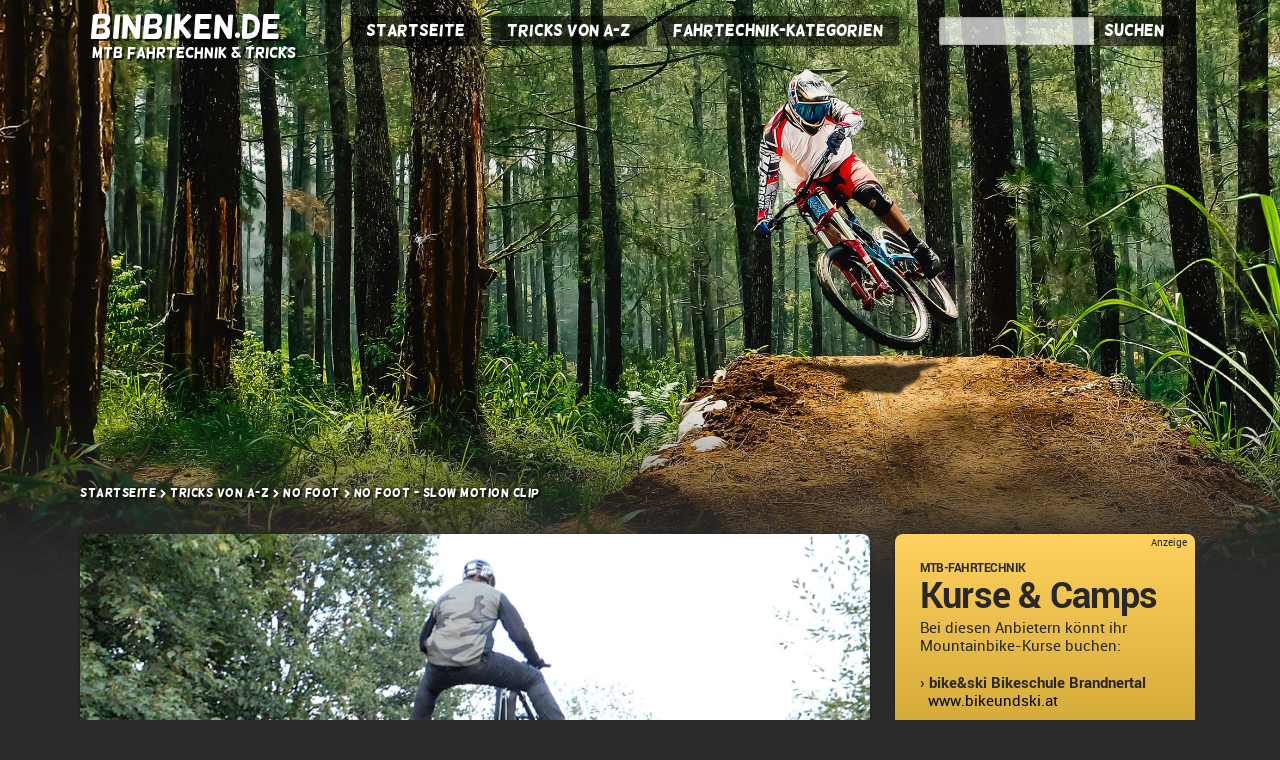

--- FILE ---
content_type: text/html; charset=UTF-8
request_url: https://www.binbiken.de/no-foot-slow-motion-01.htm
body_size: 9430
content:
<!DOCTYPE html>
<html lang="de">
<head>
<meta charset="UTF-8">
<title>No Foot - Slow Motion Clip - binbiken.de</title>
<meta name="viewport" content="width=device-width, initial-scale=1">
<link rel="stylesheet" href="/basis3.css" media="all">
<link rel="stylesheet" href="/phone3.css" media="(max-width: 480px)">
<link rel="stylesheet" href="/tablet3.css" media="(min-width: 481px) and (max-width: 800px)">
<link rel="stylesheet" href="/laptop2.css" media="(min-width: 801px) and (max-width: 1023px)">
<link rel="stylesheet" href="/notebook2.css" media="(min-width: 1024px) and (max-width: 1130px)">
<link rel="stylesheet" href="/desktop2.css" media="(min-width: 1131px)">
<meta http-equiv="expires" content="0">
<meta http-equiv="pragma" content="no-cache">
<meta http-equiv="content-language" content="de">
<meta name="keywords" content="no foot, no footer, sprung, mtb, mountainbike, no footed, jump, trick">
<meta name="description" content="Der No Foot ist ein Sprung mit dem Mountainbike, bei dem beide Füße von den Pedalen genommen werden.">
<meta name="language" content="de">
<meta name="author" content="MTB.Einsteiger.Guide">
<meta name="robots" content="index, follow">
<link rel="canonical" href="https://www.binbiken.de/no-foot-slow-motion-01.htm">
<link rel="image_src" href="https://www.binbiken.de/mtb-videos/no-foot-slow-motion-01.jpg">
<meta name="twitter:image" content="https://www.binbiken.de/mtb-videos/no-foot-slow-motion-01.jpg">
<meta property="og:image" content="https://www.binbiken.de/mtb-videos/no-foot-slow-motion-01.jpg">
<meta property="og:image:width" content="1280">
<meta property="og:image:height" content="720">
<meta property="og:locale" content="de_DE">
<meta property="og:type" content="article">
<meta property="og:title" content="No Foot - Slow Motion Clip - binbiken.de">
<meta property="og:description" content="Der No Foot ist ein Sprung mit dem Mountainbike, bei dem beide Füße von den Pedalen genommen werden.">
<meta property="og:url" content="https://www.binbiken.de/no-foot-slow-motion-01.htm">
<meta property="og:site_name" content="binbiken.de">
<meta property="article:section" content="Mountainbike Fahrtechnik">
<meta property="article:published_time" content="2019-02-13T04:04:09+01:00">
<meta property="article:tag" content="no foot">
<meta property="article:tag" content="no footer">
<meta property="article:tag" content="sprung">
<meta property="article:tag" content="mtb">
<meta property="article:tag" content="mountainbike">
<meta property="article:tag" content="no footed">
<meta property="article:tag" content="jump">
<meta property="article:tag" content="trick">
<meta name="twitter:card" content="summary_large_image">
<meta name="twitter:description" content="Der No Foot ist ein Sprung mit dem Mountainbike, bei dem beide Füße von den Pedalen genommen werden.">
<meta name="twitter:title" content="No Foot - Slow Motion Clip - binbiken.de">
<link rel="shortcut icon" type="image/x-icon" href="/favicon-16x16.ico">
<link rel="icon" type="image/x-icon" sizes="16x16" href="/favicon-16x16.ico">
<link rel="icon" type="image/x-icon" sizes="32x32" href="/favicon-32x32.ico">
<link rel="icon" type="image/png" sizes="96x96" href="/favicon-96x96.png">
<link rel="apple-touch-icon" sizes="57x57" href="/apple-icon-57x57.png">
<link rel="apple-touch-icon" sizes="60x60" href="/apple-icon-60x60.png">
<link rel="apple-touch-icon" sizes="72x72" href="/apple-icon-72x72.png">
<link rel="apple-touch-icon" sizes="76x76" href="/apple-icon-76x76.png">
<link rel="apple-touch-icon" sizes="80x80" href="/apple-icon-80x80.png">
<link rel="apple-touch-icon" sizes="114x114" href="/apple-icon-114x114.png">
<link rel="apple-touch-icon" sizes="120x120" href="/apple-icon-120x120.png">
<link rel="apple-touch-icon" sizes="144x144" href="/apple-icon-144x144.png">
<link rel="apple-touch-icon" sizes="152x152" href="/apple-icon-152x152.png">
<link rel="apple-touch-icon" sizes="167x167" href="/apple-icon-167x167.png">
<link rel="apple-touch-icon" sizes="180x180" href="/apple-icon-180x180.png">
<link rel="icon" type="image/png" sizes="192x192"  href="/android-icon-192x192.png">
<meta name="msapplication-square70x70logo" content="/ms-icon-128x128.png">
<meta name="msapplication-square150x150logo" content="/ms-icon-270x270.png">
<meta name="msapplication-square310x310logo" content="/ms-icon-558x558.png">
<meta name="msapplication-TileColor" content="#2C2C2C">
<meta name="msapplication-TileImage" content="/ms-icon-144x144.png">
<meta name="theme-color" content="#2C2C2C">
<meta http-equiv="X-Frame-Options" content="deny">
<script>
<!--
function onOrientationChange(){weite=window.innerWidth}function toggleVisibility(){"visible"==document.getElementById("wrapper").style.visibility?(document.getElementById("wrapper").style.visibility="hidden",document.getElementById("wrapper").style.display="none",document.getElementById("navigation-schalter").className="button"):(document.getElementById("wrapper").style.visibility="visible",document.getElementById("wrapper").style.display="block",document.getElementById("navigation-schalter").className="button2",document.getElementById("websitesuche").style.visibility="hidden",document.getElementById("websitesuche").style.display="none",document.getElementById("suche-schalter").className="button")}function toggleVisibility2(){"visible"==document.getElementById("websitesuche").style.visibility?(document.getElementById("websitesuche").style.visibility="hidden",document.getElementById("websitesuche").style.display="none",document.getElementById("suche-schalter").className="button"):(document.getElementById("websitesuche").style.display="block",document.getElementById("websitesuche").style.visibility="visible",document.getElementById("suche-schalter").className="button2",document.getElementById("wrapper").style.visibility="hidden",document.getElementById("wrapper").style.display="none",document.getElementById("navigation-schalter").className="button")}var weite=window.innerWidth;window.addEventListener("orientationchange",function(){weite=window.innerWidth,weite>800&&(document.getElementById("navigation-on-off").style.visibility="hidden",document.getElementById("wrapper").style.display="block",document.getElementById("wrapper").style.visibility="visible",document.getElementById("suche-on-off").style.visibility="hidden",document.getElementById("websitesuche").style.display="block",document.getElementById("websitesuche").style.visibility="visible"),800>=weite&&(document.getElementById("navigation-on-off").style.visibility="visible",document.getElementById("wrapper").style.display="none",document.getElementById("wrapper").style.visibility="hidden",document.getElementById("navigation-schalter").className="button",document.getElementById("suche-on-off").style.visibility="visible",document.getElementById("websitesuche").style.display="none",document.getElementById("websitesuche").style.visibility="hidden",document.getElementById("suche-schalter").className="button")}),window.onresize=function(){var e=window.innerWidth;e!=weite&&(e>800&&(document.getElementById("navigation-on-off").style.visibility="hidden",document.getElementById("wrapper").style.display="block",document.getElementById("wrapper").style.visibility="visible",document.getElementById("suche-on-off").style.visibility="hidden",document.getElementById("websitesuche").style.display="block",document.getElementById("websitesuche").style.visibility="visible",document.getElementById("mobil_version")&&(document.getElementById("mobil_version").style.visibility="hidden")),800>=e&&(document.getElementById("navigation-on-off").style.visibility="visible",document.getElementById("wrapper").style.display="none",document.getElementById("wrapper").style.visibility="hidden",document.getElementById("navigation-schalter").className="button",document.getElementById("suche-on-off").style.visibility="visible",document.getElementById("websitesuche").style.display="none",document.getElementById("websitesuche").style.visibility="hidden",document.getElementById("suche-schalter").className="button"))};

function swap(e,t){document.getElementById(t).style.visibility=e}function parallax(){document.getElementById("mtb").style.top=.09*window.pageYOffset-12+"px",document.getElementById("rider").style.top=.15*window.pageYOffset+"px"}document.addEventListener("mousemove",function(e){document.getElementById("lu").style.left=-(e.pageX/25)+"px",document.getElementById("ru").style.right=e.pageX/25-100+"px",document.getElementById("ro").style.right=e.pageX/50-40+"px",document.getElementById("lo").style.left=-(e.pageX/50+10)+"px",document.getElementById("rider").style.left=-(e.pageX/50)+"px",document.getElementById("mtb").style.left=-(e.pageX/75)+"px"}),window.requestAnimationFrame=window.requestAnimationFrame||window.mozRequestAnimationFrame||window.webkitRequestAnimationFrame||window.msRequestAnimationFrame||function(e){setTimeout(e,1e3/60)},window.addEventListener("scroll",function(){requestAnimationFrame(parallax)},!1),window.onscroll=function(){document.documentElement&&document.documentElement.scrollTop>100||document.body.scrollTop>100?(document.getElementById("scrolltop").style.visibility="visible",document.getElementById("scrolltop").style.opacity="0.6"):(document.getElementById("scrolltop").style.visibility="hidden",document.getElementById("scrolltop").style.opacity="0")};
//-->
</script>
<script>
  var _paq = window._paq = window._paq || [];
  _paq.push(["setDoNotTrack", true]);
  _paq.push(["disableCookies"]);
  _paq.push(['trackPageView']);
  _paq.push(['enableLinkTracking']);
  _paq.push(['HeatmapSessionRecording::disable']);
  (function() {
    var u="https://www.fullface.de/stats/matomo/";
    _paq.push(['setTrackerUrl', u+'matomo.php']);
    _paq.push(['setSiteId', '2']);
    var d=document, g=d.createElement('script'), s=d.getElementsByTagName('script')[0];
    g.type='text/javascript'; g.async=true; g.src=u+'matomo.js'; s.parentNode.insertBefore(g,s);
  })();
</script>
</head>
<body>
<main>

<div id="mountainbiken"><img src="/images/start_buehne.jpg" alt="" class="responsive">
<div id="verlauf"></div>
<div id="lu"><img src="/images/start_buehne_unten.png" alt="" class="responsive"></div>
<div id="ru"><img src="/images/start_buehne_unten.png" alt="" class="responsive"></div>
<div id="ro"><img src="/images/start_buehne_rechts.png" alt="" class="responsive"></div>
<div id="lo"><img src="/images/start_buehne_links.png" alt="" class="responsive"></div>
<div id="rider"><img src="/images/start_buehne_objekt.png" alt="" class="responsive"></div>
<div id="mtb"><img src="/images/start_buehne.jpg" alt="" class="responsive"></div>
</div>
<div id="navigationslayer">
<header>
<a name="mountainbiken"></a>
<div id="logo">
<div id="seitentitel"><a href="/index.htm" title="Startseite">BINBIKEN.DE</a></div>
<div id="domain"><a href="/index.htm" title="Startseite">MTB Fahrtechnik & Tricks</a></div>
</div>
<div id="wrapper">
<nav id="navigation">
<ul>
<li id="home">
<a href="/index.htm" title="Startseite aufrufen">Startseite</a>
</li>
<li id="tricks">
<a href="/tricks/index.htm" title="Alphabetisches Verzeichnis aller Fahrtechniken und Tricks">Tricks von A-Z</a>
</li>
<li id="fahrtechnik">
<a href="/mtb-fahrtechnik/index.htm" title="Von den Basics bis zum Stylen beim Springen">Fahrtechnik-Kategorien</a>
</li>
<li id="suche">
<a href="/suche.htm" title="Tricks und Fahrtechniken durchsuchen">Suche</a>
</li>
<li id="suchfilter">
<a href="/profisuche.htm" title="Fahrtechniken und Tricks nach Eigenschaften filtern">Profisuche</a>
</li>
</ul>
</nav>
</div>
<script>
<!--
var jsoutput = '';
jsoutput+= '<div id="suche-on-off"><a href="javascript:toggleVisibility2()" id="suche-schalter" class="button" style="padding: 7px 11px 5px 12px"><div class="such_symbol"></div></a></div>';
jsoutput+= '<div id="navigation-on-off"><a href="javascript:toggleVisibility()" id="navigation-schalter" class="button">';
jsoutput+= '<div class="menue"></div>';
jsoutput+= '<div class="menue"></div>';
jsoutput+= '<div class="menue"></div>';
jsoutput+= '</a></div>';
document.write(jsoutput);
//-->
</script>
<noscript><div id="suche-on-off"><a href="/suche.htm" class="button" style="padding: 7px 11px 5px 12px"><div class="such_symbol"></div></a></div>
<div id="navigation-on-off"><a href="/tricks/index.htm" class="button">
<div class="menue"></div>
<div class="menue"></div>
<div class="menue"></div>
</a></div></noscript>
<div id="websitesuche">
<form autocomplete="off" name="suche" action="/suche.htm" method="post">
<div class="autocomplete2"><input id="myInput2" type="text" name="in" maxlength="50" value="" class="suchfeld"></div><button type="submit" title="Suche starten" class="suche">Suchen</button>
</form>
</div>
<div class="clear"></div>
</header>
</div>
<script>
var tricks = ["Absteigen","Absteigen bei Steilauffahrten","Aktivposition","Anlieger","Anlieger fahren","Anliegerkurven","Attack Position","Backflip","Backflip Barspin","Backflip Tuck No Hander","Backflip X-up","Backflip X-up One Hander","Balance","Barspin","Barspin to No Foot Can Can","Basic Postion","Bergauf fahren","Bikebeherrschung","Boner Log springen","Brems-Drift","Bremsen","Bremstechnik","Bunny Hop","Canadian Flick","Crash vermeiden","Cross-up","Cuttie","Cutty","Double Jump","Double springen","Double Tailwhip","Drift","Drop","Drop springen","Droppen","E.T.","Einhändig springen","Endo","Endo Turn","Fakie","Flatspin 360","Floater","Floater Drop","Frontflip","Gap","Gap Jump","Gap springen","Geländekanten","Gleichgewicht","Grundposition","Hindernisse","Hinterrad anheben","Hinterrad blockieren","Hinterrad versetzen","Hip Jump","Hip springen","Ideallinie","Indian Superman Seat Grab","Jump","Jump into Manual","Kante überwinden","Kick Out","Kompression durchfahren","Kurven bergauf fahren","Kurven fahren","Kurventechnik","Linienwahl","Look Back","Loser Untergrund","Manual","Manual Drop","Manual Impuls","Manual into Jump","Manual out of a Jump","Nac Nac","No Foot","No Foot Can Can","No Footed Jump","No Handed Jump","No Hander","Nose Bonk","Nose Manual","Nose Wheelie","Notabstieg bergauf","Nothing","One Eighty","One Foot","One Foot Can","One Footed Jump","One Handed Jump","One Handed Table Top","One Handed Tabletop","One Handed X-up","One Hander","Pre Hop","Pre Jump","Pumpen","Pumptrack fahren","Pushen","Road Gap","Road Gap springen","Rock Garden","Rolling Endo","Roost","Rückwärtsfahren","Sandiger Untergrund","Scandinavian Flick","Scrub","Scrubben","Seatgrab","Senke durchfahren","Shralp","Shred","Side Hop","Skid","Spitzkehre fahren","Spitzkehren","Springen","Springen über Boner Logs","Springen über Doubles","Springen über Drops","Springen über Gaps","Springen über Hips","Springen über Road Gaps","Springen über Step Downs","Springen über Step Ups","Springen über Tables","Springen über Transfers","Sprung","Sprung wegdrücken","Sprung wegfedern","Startturm","Steilabfahrten","Steilauffahrt","Steilkurven fahren","Steilstück bergauf","Steilstück fahren","Steilstufe bergauf","Steilstufen","Steinfeld durchfahren","Steinfeld queren","Step Down Jump","Step Down springen","Step Up Jump","Step Up springen","Stoppie","Stufe fahren","Stufen","Stürze vermeiden","Suicide No Hander","Superman","Superman Seat Grab","Superman Seat Grab Indian Air","Superman to No Foot Can Can","Table Jump","Table springen","Table Top","Table Top One Handed","Tabletop","Tabletop One Handed","Tail Whip","Tailwhip","Three Sixty","Tire Grab","Toboggan","Trackstand","Transfer","Transfer Jump","Transfer springen","Treppen fahren","Treppenstufen","Truck Driver","Tuck No Hander","Turn Bar","Uphill","Vorderrad anheben","Wallride","Wheelie","Wheelie Drop","Whip","Whip to Tuck No Hander","Whippen","Wurzeln fahren","X-up One Handed","X-up to Barspin","180","360","360 Barspin","360 Double Barspin","360 X-up"];

function autocomplete2(inp, arr) {
  /*the autocomplete function takes two arguments,
  the text field element and an array of possible autocompleted values:*/
  var currentFocus;
  /*execute a function when someone writes in the text field:*/
  inp.addEventListener("input", function(e) {
      var a, b, i, val = this.value;
      /*close any already open lists of autocompleted values*/
      closeAllLists();
      if (!val) { return false;}
      currentFocus = -1;
      /*create a DIV element that will contain the items (values):*/
      a = document.createElement("DIV");
      a.setAttribute("id", this.id + "autocomplete2-list");
      a.setAttribute("class", "autocomplete2-items");
      /*append the DIV element as a child of the autocomplete container:*/
      this.parentNode.appendChild(a);
      /*for each item in the array...*/
      for (i = 0; i < arr.length; i++) {
        /*check if the item starts with the same letters as the text field value:*/
        if (arr[i].substr(0, val.length).toUpperCase() == val.toUpperCase()) {
          /*create a DIV element for each matching element:*/
          b = document.createElement("DIV");
          /*make the matching letters bold:*/
          b.innerHTML = "<strong>" + arr[i].substr(0, val.length) + "</strong>";
          b.innerHTML += arr[i].substr(val.length);
          /*insert a input field that will hold the current array items value:*/
          b.innerHTML += "<input type=\'hidden\' value=\'" + arr[i] + "\'>";
          /*execute a function when someone clicks on the item value (DIV element):*/
              b.addEventListener("click", function(e) {
              /*insert the value for the autocomplete text field:*/
              inp.value = this.getElementsByTagName("input")[0].value;
              /*close the list of autocompleted values,
              (or any other open lists of autocompleted values:*/
              closeAllLists();
          });
          a.appendChild(b);
        }
      }
  });
  /*execute a function presses a key on the keyboard:*/
  inp.addEventListener("keydown", function(e) {
      var x = document.getElementById(this.id + "autocomplete2-list");
      if (x) x = x.getElementsByTagName("div");
      if (e.keyCode == 40) {
        /*If the arrow DOWN key is pressed,
        increase the currentFocus variable:*/
        currentFocus++;
        /*and and make the current item more visible:*/
        addActive(x);
      } else if (e.keyCode == 38) { //up
        /*If the arrow UP key is pressed,
        decrease the currentFocus variable:*/
        currentFocus--;
        /*and and make the current item more visible:*/
        addActive(x);
      } else if (e.keyCode == 13) {
        /*If the ENTER key is pressed, prevent the form from being submitted,*/
        e.preventDefault();
        if (currentFocus > -1) {
          /*and simulate a click on the "active" item:*/
          if (x) x[currentFocus].click();
        }
      }
  });
  function addActive(x) {
    /*a function to classify an item as "active":*/
    if (!x) return false;
    /*start by removing the "active" class on all items:*/
    removeActive(x);
    if (currentFocus >= x.length) currentFocus = 0;
    if (currentFocus < 0) currentFocus = (x.length - 1);
    /*add class "autocomplete2-active":*/
    x[currentFocus].classList.add("autocomplete2-active");
  }
  function removeActive(x) {
    /*a function to remove the "active" class from all autocomplete items:*/
    for (var i = 0; i < x.length; i++) {
      x[i].classList.remove("autocomplete2-active");
    }
  }
  function closeAllLists(elmnt) {
    /*close all autocomplete lists in the document,
    except the one passed as an argument:*/
    var x = document.getElementsByClassName("autocomplete2-items");
    for (var i = 0; i < x.length; i++) {
      if (elmnt != x[i] && elmnt != inp) {
      x[i].parentNode.removeChild(x[i]);
    }
  }
}
/*execute a function when someone clicks in the document:*/
document.addEventListener("click", function (e) {
    closeAllLists(e.target);
});
} 
autocomplete2(document.getElementById("myInput2"), tricks);
</script>
<section id="inhalt">
<div id="spalte_a">
<div class="locator"><a href="/index.htm">Startseite</a> <div class="arrowwrapper"><div class="arrow1"></div><div class="arrow3"></div><div class="arrow2"></div></div> <a href="/tricks/index.htm">Tricks von A-Z</a> <div class="arrowwrapper"><div class="arrow1"></div><div class="arrow3"></div><div class="arrow2"></div></div> <a href="/tricks/no-foot.htm">No Foot</a> <div class="arrowwrapper"><div class="arrow1"></div><div class="arrow3"></div><div class="arrow2"></div></div> No Foot - Slow Motion Clip</div>
<article>
<div class="medien"><video id="mtbvideo" controls width="100%" preload="metadata" poster="/mtb-videos/no-foot-slow-motion-01.jpg">
<source src="/mtb-videos/no-foot-slow-motion-01.mp4" type="video/mp4">
<source src="/mtb-videos/no-foot-slow-motion-01.webm" type="video/webm">
</video>
<br>
<br>
<span class="kat_trick_kennzeichner">Trick Jumps: No Foot</span><br>
<h1>No Foot - Slow Motion Clip</h1>
<h2>Der No Foot in Superzeitlupe</h2>
<p>Der No Foot ist ein Sprung, bei dem beide Füße von den Pedalen genommen werden. Das lässt sich beim Rollen im Flat gut über, bevor man diesen Trick beim Springen versucht.</p>
<script>
if (document.getElementById("mtbvideo")) {
	document.getElementById("mtbvideo").addEventListener("ended",myHandler,false);
	function myHandler(e) {
		document.getElementById("mtbvideo").load();
		document.getElementById("mtbvideo").pause();
	}
}
</script>
<p class="credit_info">13.02.2019 &copy; <a href="https://mtb.einsteiger.guide" target="_blank">MTB.Einsteiger.Guide</a></p>
<p><a href="/mtb-fahrtechnik/jump-tricks.htm?cf=ta" class="tag_button">Trick Jumps</a> <a href="/tricks/no-foot.htm?cf=ta" class="tag_button">No Foot</a> <a href="/suche.htm?cf=ts&amp;in=202" class="tag_button">no footed</a> <a href="/suche.htm?cf=ts&amp;in=402" class="tag_button">jump</a> <a href="/suche.htm?cf=ts&amp;in=601" class="tag_button">Trick</a> <a href="/suche.htm?cf=bk&amp;in=1" class="tag_button">Dirt Bike</a> <a href="/suche.htm?cf=le&amp;in=4" class="tag_button">Level <span style="font-family: 'roboto', arial, verdana, sans-serif">&#9733;&#9733;&#9733;&#9733;</span></a> <a href="/suche.htm?cf=us&amp;in=13" class="tag_button">Rider: Marcel Profittlich</a> <a href="/suche.htm?cf=cs&amp;in=1" class="tag_button">Copyright: MTB.Einsteiger.Guide</a> </p>
</div>
<div id="paging_back" class="paging"><a href="/tricks/no-foot.htm" title="zurück">zurück zu 'No Foot'</a></div>
<div class="clear"></div>
<div class="spalte_a_responsive"><ins data-mountainbike-zoneid="13" data-mountainbike-id="9d75d733ca10e002cba6939b09001ca6"></ins>
<script async src="https://www.fullface.de/as/www/mountainbike/mountainbikejs.php"></script>
</div>
<div class="kennzeichner_mitte kennzeichner_mitte_2">Anzeige</div>
<h1>Weitere Inhalte</h1>
<h5>Videos (Slow Motion)</h5>
<ul class="hide2">
<li class="bg_trickliste_2"><a href="/no-foot-slow-motion-03.htm" title="Video abspielen"><img src="/bilder/no-foot-slow-motion-03-trick-250.jpg" class="abbildung_trickliste">No Foot - Slow Motion Clip</a> <span class="trick_kennzeichner">00:22</span></li>
<li class="bg_trickliste_2"><a href="/no-foot-slow-motion-02.htm" title="Video abspielen"><img src="/bilder/no-foot-slow-motion-02-trick-250.jpg" class="abbildung_trickliste">No Foot - Slow Motion Clip</a> <span class="trick_kennzeichner">00:25</span></li>
<li class="bg_trickliste_3">
<img src="/bilder/no-foot-slow-motion-01-trick-250.jpg" class="abbildung_trickliste" style="opacity:0.3">Dieses Video wird oben angezeigt</li>
</li>
</ul>
<div class="spalte_a_responsive"><ins data-mountainbike-zoneid="13" data-mountainbike-id="9d75d733ca10e002cba6939b09001ca6"></ins>
<script async src="https://www.fullface.de/as/www/mountainbike/mountainbikejs.php"></script>
</div>
<div class="kennzeichner_mitte">Anzeige</div>
</article>
</div>
<div id="spalte_b">
<aside>
<!-- Mountainbike-Kurse -->
<div class="infobox">
<div class="infobox_kennzeichner">Anzeige</div>
<div class="infobox_kategorie">MTB-FAHRTECHNIK</div>
<div class="infobox_headline">Kurse & Camps</div>
<div class="infobox_text">
Bei diesen Anbietern könnt ihr 
Mountainbike-Kurse buchen:<br>
<br>
<span class="infobox_anbieter">&rsaquo; bike&ski Bikeschule Brandnertal</span><br>&nbsp; <a href="https://www.bikeundski.at" target="_blank" rel="noopener">www.bikeundski.at</a><br>
<br>
<span class="infobox_anbieter">&rsaquo; Bike Therapy Brilon</span><br>&nbsp; <a href="https://www.biketherapy.de" target="_blank" rel="noopener">www.biketherapy.de</a><br>
<br>
<span class="infobox_anbieter">&rsaquo; Ridefirst</span><br>&nbsp; <a href="https://www.ridefirst.de" target="_blank" rel="noopener">www.ridefirst.de</a>
</div>
</div>
<!-- Mountainbike-Shops -->
<div class="infobox">
<div class="infobox_kennzeichner">Anzeige</div>
<div class="infobox_kategorie">MTB-DEALER</div>
<div class="infobox_headline">Shops</div>
<div class="infobox_text">
Online-Shops und lokale Händler mit Ausrüstung für Mountainbiker:<br>
<br>
<span class="infobox_anbieter">&rsaquo; Picocycles - Kiel</span><br>&nbsp; <a href="https://picocycles.bikede.de" target="_blank" rel="noopener">picocycles.bikede.de</a><br>
<br>
<span class="infobox_anbieter">&rsaquo; Rockers Bikeshop - Bochum</span><br>&nbsp; <a href="https://www.rockers-bikeshop.de" target="_blank" rel="noopener">www.rockers-bikeshop.de</a><br>
<br>
<span class="infobox_anbieter">&rsaquo; Specialized Concept Store Hamburg</span><br>&nbsp; <a href="https://specialized-hamburg.de" target="_blank" rel="noopener">www.specialized-hamburg.de</a>
</div>
</div>
<!-- Online Coaching -->
<div class="infobox">
<div class="infobox_kennzeichner">Anzeige</div>
<div class="infobox_kategorie">MTB-TRAINING</div>
<div class="infobox_headline">Online Coaching</div>
<div class="infobox_text">
Videoschulungen mit Feedback, Online-Support und Lernpakete:<br>
<br>
<span class="infobox_anbieter">&rsaquo; Fahrtechnik.tv Online-Coaching</span><br>&nbsp; <a href="https://www.fahrtechnik.tv/online-coaching/" target="_blank" rel="noopener">www.fahrtechnik.tv</a><br>
<br>
<span class="infobox_anbieter">&rsaquo; Online-Lehrbuch für Mountainbiker</span><br>&nbsp; <a href="https://mtb.einsteiger.guide" target="_blank" rel="noopener">MTB.Einsteiger.Guide</a>
</div>
</div>
<div class="spalte_b_300 h250">
<ins data-mountainbike-zoneid="12" data-mountainbike-id="9d75d733ca10e002cba6939b09001ca6"></ins>
<script async src="https://www.fullface.de/as/www/mountainbike/mountainbikejs.php"></script>
</div>
<div class="kennzeichner_rechts">Anzeige</div>
<!-- Eintrag anlegen -->
<div class="infobox" style="padding:15px 20px 18px 25px; margin-bottom:50px">
<div class="infobox_kategorie" style="margin-bottom: 5px">WERBUNG AUF BINBIKEN.DE</div>
<div class="infobox_text">
<a href="/werbung.htm">Link eintragen oder Banner schalten</a>
</div>
</div>
<!-- Mountainbike-Bücher -->
<div class="spalte_b_300_buchbox">
<h3 style="margin-bottom: 25px; padding-left: 0px">Fahrtechnik-Bücher</h3>
<div class="spalte_b_300_buchbox_cover">
<img src="/images/cover-mehr-flow-auf-dem-trail.jpg" width="200" border="0" alt="Mehr Flow auf dem Trail" />
</div>
<span class="spalte_b_300_buchbox_headline">Mehr Flow auf dem Trail</span><br>
FREERIDE- und BIKE-Redakteur Laurin Lehner stellt 77 Moves vor, die von Weltklasse-Bikern Schritt für Schritt erklärt werden. Über QR-Codes können Videos abgerufen werden, in denen jeder Move noch einmal detailliert demonstriert wird. 160 Seiten, erhältlich für 24,90 Euro - <a href="https://amzn.to/35Kf4bx" target="_blank">Blick ins Buch werfen</a><sup>*</sup>
<div class="spalte_b_300_buchbox_abstand"></div>
<div class="spalte_b_300_buchbox_cover">
<img src="/images/cover-mountainbike-riva.jpg" width="200" border="0" alt="Mountainbike - Riva" />
</div>
<span class="spalte_b_300_buchbox_headline">Mountainbike</span><br>
Das Buch 'Mountainbike: Alles, was du wissen musst - Cross-Country - Pumptracks - Dual Slalom - Downhill - Enduro' liefert euch auf 350 Seiten einen kompletten Einblick in alle Aspekte des Mountainbikens. Erhältlich für 24,99 Euro - <a href="https://amzn.to/35Er8eh" target="_blank">Blick ins Buch werfen</a><sup>*</sup>
<div class="spalte_b_300_buchbox_abstand"></div>
<div class="spalte_b_300_buchbox_cover">
<img src="/images/cover-bike-fahrtechnik.jpg" width="200" border="0" alt="Bike Fahrtechnik" />
</div>
<span class="spalte_b_300_buchbox_headline">Bike Fahrtechnik</span><br>
Fahrtechnik-Trainer Holger Meyer beschreibt zusammen mit dem Bike-Journalisten Thomas Rögner alle notwendigen Mountainbike-Fahrtechniken, Moves und Tricks. 126 Seiten für Einsteiger und Fortgeschrittene in Text und ausführlichen Bildreihen. Erhältlich für 19,90 Euro - <a href="https://amzn.to/33mVDnc" target="_blank">Blick ins Buch werfen</a><sup>*</sup>
<div class="spalte_b_300_buchbox_abstand"></div>
</div>
<!-- T-Shirts -->
<div class="spalte_b_300_buchbox">
<h3 style="margin-bottom: 5px; padding-left: 0px">T-Shirts & Hoodies</h3>
<div><a href="https://fullface.myspreadshop.de" target="_blank"><img src="/images/teaser-tshirt.png" width="175" border="0" alt="MTB T-Shirts und Hoodies" /></a></div>
Mit dem Kauf von einem T-Shirt oder Hoodie leistest du Support für diese Websites:<br>
<a href="https://fullface.myspreadshop.de" target="_blank">fullface.myspreadshop.de</a>
<div class="spalte_b_300_buchbox_abstand"></div>
</div>
<!-- Support -->
<div class="spalte_b_300_buchbox">
<h3 style="margin-bottom: 5px; padding-left: 0px">Kaffeekasse</h3>
Eine Spende in die Kaffeekasse hilft beim Aufbau dieser Website: <a href="https://www.paypal.com/cgi-bin/webscr?cmd=_s-xclick&hosted_button_id=ZULHS2GAYVVNE&source=url" target="_blank">Ein paar Cent mit PayPal spenden</a>
<div class="spalte_b_300_buchbox_abstand"></div>
</div>

<script>
if(document.getElementById("ghostery-box"))
{
function kaffeekasse() {
if(document.getElementsByClassName("spalte_b_300 h250")[0]) {
document.getElementsByClassName("spalte_b_300 h250")[0].innerHTML = "<div class='kaffeekasse'>Ups, hier siehst du keine Banner? Dann ist eventuell ein Adblocker aktiv! Denk bitte daran, dass wir diese Website nur mit Werbung finanzieren.<br><br>Möchtest du uns mit ein paar Cent unterstützen?<br><br><a href='https://www.paypal.com/cgi-bin/webscr?cmd=_s-xclick&hosted_button_id=ZULHS2GAYVVNE&source=url' target='_blank' class='kaffeekasse_button' title='weiter zu PayPal'>Ein paar Cent in die Kaffeekasse legen</a></div>";
}
if(document.getElementsByClassName("spalte_a_responsive")[0]) {
document.getElementsByClassName("spalte_a_responsive")[0].innerHTML = "<div class='kaffeekasse'>Ups, hier siehst du kein Banner? Dann ist eventuell ein Adblocker aktiv! Denk bitte daran, dass wir diese Website nur mit Werbung finanzieren.<br><br>Wenn du Werbung ausblendest, dann freuen wir uns über jeden anderen Support:<br><br><a href='https://www.paypal.com/cgi-bin/webscr?cmd=_s-xclick&hosted_button_id=ZULHS2GAYVVNE&source=url' target='_blank' class='kaffeekasse_button' title='weiter zu PayPal'>Jetzt ein paar Cent in unsere Kaffeekasse stecken</a></div>";
}
}
setTimeout(kaffeekasse, 2000);
}
</script>
</aside>
</div>
</section>
<div id="footerlayer">
<footer>
<a href="/index.htm" title="Homepage aufrufen" class="footerlink">Startseite</a>
<a href="/tricks/index.htm" title="Mountainbike Trick-Verzeichnis" class="footerlink">Tricks von A-Z</a>
<a href="/mtb-fahrtechnik/index.htm" title="Mountainbike Fahrtechnik-Verzeichnis" class="footerlink">Fahrtechnik-Kategorien</a>
<a href="/suche.htm" title="Tricks und Fahrtechniken suchen" class="footerlink">Suche</a>
<a href="/profisuche.htm" title="Fahrtechniken und Tricks nach Eigenschaften filtern" class="footerlink">Profisuche</a>
<a href="/werbung.htm" title="Werben auf binbiken.de" class="footerlink">Werbung</a>
<a href="/impressum.htm" title="Unsere Kontaktdaten" class="footerlink">Impressum & Kontakt</a>
<a href="/impressum.htm#datenschutz" title="Informationen zum Datenschutz" class="footerlink">Datenschutzerklärung</a>
<br>
<br>
<div class="footercookie"><sup>*</sup>Dieser Stern kennzeichnet Affiliate-Links (Werbung)</div>
<br>
&copy; 2026 <span class="footerdomain">binbiken.de</span>
</footer>
</div>
</main>
<div id="scrolltop"><a href="#mountainbiken" title="nach oben scrollen"><div class="arrowwrapper2"><div class="arrow4"></div><div class="arrow6"></div><div class="arrow5"></div></div></a></div>
</body>
</html>

--- FILE ---
content_type: text/css
request_url: https://www.binbiken.de/basis3.css
body_size: 4007
content:
.spalte_a_responsive img{
width:100%;
height:auto;
}
	
	.az_button{background:rgba(255,255,255,.2);margin:0px 2px 20px 0px;padding:4px 8px 4px 8px;-webkit-border-radius:3px;-moz-border-radius:3px;border-radius:3px;-webkit-box-shadow:rgba(0,0,0,.15) 0px 1px 2px 0px;-moz-box-shadow:rgba(0,0,0,.15) 0px 1px 2px 0px;box-shadow:rgba(0,0,0,.15) 0px 1px 2px 0px;font-family:'helsinkiregular',Arial,Geneva,sans-serif;font-size:18px;line-height:34px;color:#999;white-space:nowrap}.az_button:link,.az_button:visited{color:#999}.az_button:hover,.az_button:active .az_button:focus{color:#999;-webkit-box-shadow:rgba(0,0,0,.3) 0px 1px 2px 0px;-moz-box-shadow:rgba(0,0,0,.3) 0px 1px 2px 0px;box-shadow:rgba(0,0,0,.3) 0px 1px 2px 0px}

.infobox {
position: relative;
margin: 0px auto;
margin-bottom: 15px;
width: 255px;
padding:25px 20px 30px 25px;
/*background-color: rgb(255, 204, 0);
opacity: 1;*/
/*background-color: #cea534;*//*rgba(255,255,255,0.8);*/
border-width: 0px;
border-radius: 8px;
-webkit-border-radius: 8px;
-moz-border-radius: 8px;

/*border-top-left-radius: 0px;
-webkit-border-top-left-radius: 0px;
-moz-border-top-left-radius: 0px;

border-bottom-left-radius: 0px;
-webkit-border-bottom-left-radius: 0px;
-moz-border-bottom-left-radius: 0px;*/

box-shadow: rgba(0,0,0,.3) 0 0px 3px;
-moz-box-shadow: rgba(0,0,0,.3) 0 0px 3px;
-webkit-box-shadow: rgba(0,0,0,.3) 0 0px 3px;
-ms-filter:"progid:DXImageTransform.Microsoft.DropShadow(color=#333333, offx=0, offy=0)";
filter:progid:DXImageTransform.Microsoft.DropShadow(color=#333333, offx=0, offy=0);
/* Permalink - use to edit and share this gradient: https://colorzilla.com/gradient-editor/#ffd15e+1,cda433+70 */
background: #ffd15e; /* Old browsers */
background: -moz-linear-gradient(top,  #ffd15e 1%, #cda433 70%); /* FF3.6-15 */
background: -webkit-linear-gradient(top,  #ffd15e 1%,#cda433 70%); /* Chrome10-25,Safari5.1-6 */
background: linear-gradient(to bottom,  #ffd15e 1%,#cda433 70%); /* W3C, IE10+, FF16+, Chrome26+, Opera12+, Safari7+ */
filter: progid:DXImageTransform.Microsoft.gradient( startColorstr='#ffd15e', endColorstr='#cda433',GradientType=0 ); /* IE6-9 */

}

.infobox_kennzeichner {
position: absolute;
top: 2px;
right: 3px;
display: inline-block;
padding: 2px 5px 3px 5px;
font-family: 'roboto', Arial, Geneva, sans-serif;
font-size: 10px;
line-height: 10px;
color: #282828;
}

.infobox_kategorie {
font-family:'robotobold',Arial,Geneva,sans-serif;
font-size: 12px;
line-height: 16px;
color: #282828;
letter-spacing: -0.5px;
margin-bottom: 0px;
}

.infobox_headline {
font-family:'robotobold',Arial,Geneva,sans-serif;
font-size: 36px;
line-height: 38px;
color: #282828;
letter-spacing: -0.8px;
margin-bottom: 6px;
}


.infobox_text {
font-family: 'roboto', Arial, Geneva, sans-serif;
font-size: 15px;
line-height: 18px;
color: #282828;
}
.infobox_text a:link, .infobox_text a:visited {
color: #000000;
text-decoration: none;
}	
.infobox_text a:hover, .infobox_text a:active, .infobox_text a:focus {
color: #000000;
text-decoration: underline;
}

.infobox_anbieter {
font-family:'robotobold',Arial,Geneva,sans-serif;
font-size: 15px;
line-height: 18px;
color: #282828;
}



sup, sub {
vertical-align: baseline;
position: relative;
top: -0.4em;
}
sub { 
top: 0.4em; 
}


.kaffeekasse {
background-color: rgba(0,0,0,0.1);
padding: 20px 20px 40px 20px;
font-family:'roboto', Verdana, Geneva, sans-serif;
font-size:14px;
line-height: 18px;
}
.kaffeekasse_button
{
background:#F00;
margin:0px 2px 20px 0px;
padding:4px 8px 4px 8px;
-webkit-border-radius:3px;
-moz-border-radius:3px;
border-radius:3px;
-webkit-box-shadow:rgba(0,0,0,.15) 0px 1px 2px 0px;
-moz-box-shadow:rgba(0,0,0,.15) 0px 1px 2px 0px;
box-shadow:rgba(0,0,0,.15) 0px 1px 2px 0px;
font-family:'roboto',Arial,Geneva,sans-serif;
font-size:12px;
line-height:30px;
color:#999;
white-space:nowrap
}
.kaffeekasse_button:link,
.kaffeekasse_button:visited {
color:#FFF
}
.kaffeekasse_button:hover,
.kaffeekasse_button:active,
.kaffeekasse_button:focus {
color:#FFF;
-webkit-box-shadow:rgba(0,0,0,.3) 0px 1px 2px 0px;
-moz-box-shadow:rgba(0,0,0,.3) 0px 1px 2px 0px;
box-shadow:rgba(0,0,0,.3) 0px 1px 2px 0px
}




/*Vorschaugrafiken auf Trickübersicht*/
.abbildung_trickliste {
display: inline;
background-color: rgba(255,255,255,0.1);
-webkit-border-radius: 3px;
-moz-border-radius: 3px;
border-radius: 3px;
border: 0px;

/*margin-right: 1px;*/ /*vor Umstellung nach vorne*/
margin-right: 8px; /*4px*/
margin-bottom: 1px; /*neu 3px*/



vertical-align: middle;
/*height: 17px;*/
height: 30px;
width: auto;
overflow: hidden;
}

.h1050 {
	max-height: 1050px;
}
.h600 {
	max-height: 600px;
	min-height: 250px;
}
.h250 {
	max-height: 250px;
}

body{color:#FFF;background-color:#2C2C2C;background-image:url(/images/bg.jpg);background-repeat:repeat;background-position:0px 0px;margin:0px;font-family:'roboto',Arial,Geneva,sans-serif;-webkit-text-size-adjust:none}@font-face{font-family:'helsinkiregular';src:url('/fonts/helsinki-webfont.eot');src:url('/fonts/helsinki-webfont.eot?#iefix') format('embedded-opentype'),url('/fonts/helsinki-webfont.woff') format('woff'),url('/fonts/helsinki-webfont.ttf') format('truetype'),url('/fonts/helsinki-webfont.svg#helsinkiregular') format('svg');font-weight:normal;font-style:normal}@font-face{font-family:'roboto';src:url('/fonts/Roboto-Regular-webfont.eot');src:url('/fonts/Roboto-Regular-webfont.eot?#iefix') format('embedded-opentype'),url('/fonts/Roboto-Regular-webfont.woff') format('woff'),url('/fonts/Roboto-Regular-webfont.ttf') format('truetype'),url('/fonts/Roboto-Regular-webfont.svg#roboto') format('svg');font-weight:normal;font-style:normal}@font-face{font-family:'robotobold';src:url('/fonts/Roboto-Bold-webfont.eot');src:url('/fonts/Roboto-Bold-webfont.eot?#iefix') format('embedded-opentype'),url('/fonts/Roboto-Bold-webfont.woff') format('woff'),url('/fonts/Roboto-Bold-webfont.ttf') format('truetype'),url('/fonts/Roboto-Bold-webfont.svg#robotobold') format('svg');font-weight:normal;font-style:normal}a{outline:none;text-decoration:none;color:#CCC}a:link{color:#CCC;text-decoration:none}a:hover{color:#CCC;text-decoration:underline}a:active{color:#CCC;text-decoration:underline}a:visited{color:#CCC;text-decoration:none}a img{vertical-align:bottom;border:none}img{vertical-align:bottom;border:none;max-width:100%}.responsive{width:100%;height:auto}#mountainbiken{width:100%;position:relative;z-index:1;top:0px;left:0px;overflow:hidden}#lu{width:35%;height:auto;position:absolute;z-index:5;bottom:0px;left:0px}#ru{position:absolute;width:25%;height:auto;z-index:5;bottom:-1px;right:-100px;-webkit-transform:scaleX(-1);-moz-transform:scaleX(-1);-ms-transform:scaleX(-1);-o-transform:scaleX(-1);transform:scaleX(-1)}#ro{height:auto;width:20%;position:absolute;z-index:4;bottom:0px;right:-40px}#lo{height:auto;width:10%;position:absolute;z-index:4;bottom:0px;left:-10px}#rider{height:auto;width:100%;position:absolute;z-index:3;bottom:0px;left:0px}#mtb{height:auto;width:102%;position:absolute;z-index:2;bottom:0px;left:0px}#verlauf{position:absolute;z-index:6;width:100%;bottom:0px;height:200px;background-image:url(/images/verlauf200x200.png);background-repeat:repeat-x}main{margin:0px auto}article{ padding:0px}article li{padding:10px 0px 0px 0px}.paging{color:#999;font-family:'helsinkiregular',Arial,Geneva,sans-serif;font-size:12px;line-height:12px}.paging a:link,.paging a:visited{color:#999;text-decoration:none}.paging a:hover,.paging a:active,.paging a:focus{color:#999;text-decoration:underline}#paging_next:after{left:100%;top:50%;border:solid transparent;content:"";height:0;width:0;position:absolute;pointer-events:none;border-color:rgba(255,255,255,0);border-left-color:rgba(255,255,255,.2);border-width:15px;margin-top:-15px}#paging_back:after{right:100%;top:50%;border:solid transparent;content:"";height:0;width:0;position:absolute;pointer-events:none;border-color:rgba(255,255,255,0);border-right-color:rgba(255,255,255,.2);border-width:15px;margin-top:-15px}.arrow1{-moz-transform:rotate(45deg);-webkit-transform:rotate(45deg);-o-transform:rotate(45deg);-ms-transform:rotate(45deg);transform:rotate(45deg);-webkit-border-radius:1px;-moz-border-radius:1px;border-radius:1px;width:6px;height:2px;background-color:#FFF}.arrow2{-moz-transform:rotate(-45deg);-webkit-transform:rotate(-45deg);-o-transform:rotate(-45deg);-ms-transform:rotate(-45deg);transform:rotate(-45deg);-webkit-border-radius:1px;-moz-border-radius:1px;border-radius:1px;width:6px;height:2px;background-color:#FFF}.arrow3{width:6px;height:1px}.arrowwrapper{padding:4px 4px 0px 4px}#scrolltop{position:fixed;z-index:10000;bottom:0;right:0;margin-right:20px;visibility:hidden;background-color:#FFF;opacity:0;-webkit-transition:opacity 1s linear;-moz-transition:opacity 1s linear;-o-transition:opacity 1s linear;-ms-transition:opacity 1s linear;transition:opacity 1s linear}.arrow4{-moz-transform:rotate(45deg);-webkit-transform:rotate(45deg);-o-transform:rotate(45deg);-ms-transform:rotate(45deg);transform:rotate(45deg);-webkit-border-radius:1px;-moz-border-radius:1px;border-radius:1px;width:6px;height:20px;background-color:#333}.arrow5{-moz-transform:rotate(-45deg);-webkit-transform:rotate(-45deg);-o-transform:rotate(-45deg);-ms-transform:rotate(-45deg);transform:rotate(-45deg);-webkit-border-radius:1px;-moz-border-radius:1px;border-radius:1px;width:6px;height:20px;background-color:#333}.arrow6{width:4px;height:20px}.arrowwrapper2{padding:8px 14px 14px 14px;display:-webkit-box; display:-moz-box; display:-ms-flexbox; display:-webkit-flex; display:flex; -webkit-flex-direction:row;flex-direction:row;justify-content:left;align-items:center} .menue{ border-radius:2px; background:#8d0000;background:#FFF; padding:0px; width:20px; height:2px;margin-bottom:2px}.button{background:rgba(0,0,0,0.6);-webkit-box-shadow:rgba(0,0,0,.4) 0 1px 1px,rgba(0,0,0,.3) 0 -1px 1px;-moz-box-shadow:rgba(0,0,0,.4) 0 1px 1px,rgba(0,0,0,.3) 0 -1px 1px;box-shadow:rgba(0,0,0,.4) 0 1px 1px,rgba(0,0,0,.3) 0 -1px 1px;-webkit-box-shadow:rgba(0,0,0,.3) 0px 0px 2px 0px;-moz-box-shadow:rgba(0,0,0,.3) 0px 0px 2px 0px;box-shadow:rgba(0,0,0,.3) 0px 0px 2px 0px;-webkit-border-radius:5px;-moz-border-radius:5px;border-radius:5px;padding:12px 9px 0px 9px;height:22px;display:inline-block}.button:link,.button:visited{background:rgba(0,0,0,0.6)}.button:hover,.button:active .button:focus{background:rgba(0,0,0,0.9);-webkit-box-shadow:rgba(0,0,0,.35) 0px 0px 2px 0px;-moz-box-shadow:rgba(0,0,0,.35) 0px 0px 2px 0px;box-shadow:rgba(0,0,0,.35) 0px 0px 2px 0px;transition:background 0.3s ease-out;-webkit-transition:background 0.3s ease-out;-moz-transition:background 0.3 ease-out;-o-transition:background 0.3 ease-out}.button2{background:rgba(255,255,255,0.7);-webkit-box-shadow:inset rgba(0,0,0,.2) 0px 1px 2px,inset rgba(0,0,0,.1) 1px 0px 1px,inset rgba(0,0,0,.1) 0px -1px 1px;-moz-box-shadow:inset rgba(0,0,0,.2) 0px 1px 2px,inset rgba(0,0,0,.1) 1px 0px 1px,inset rgba(0,0,0,.1) 0px -1px 1px;box-shadow:inset rgba(0,0,0,.2) 0px 1px 2px,inset rgba(0,0,0,.1) 1px 0px 1px,inset rgba(0,0,0,.1) 0px -1px 1px;-webkit-border-radius:5px;-moz-border-radius:5px;border-radius:5px;padding:12px 9px 0px 9px;height:22px;display:inline-block}.suchfeld2{background:rgba(255,255,255,.2);padding:8px 5px 8px 5px;margin:2px 0px 2px 0px;-webkit-border-radius:3px;-moz-border-radius:3px;border-radius:3px;-webkit-border-top-right-radius:0px;-moz-border-top-right-radius:0px;border-top-right-radius:0px;-webkit-border-bottom-right-radius:0px;-moz-border-bottom-right-radius:0px;border-bottom-right-radius:0px;border-width:0px;-webkit-box-shadow:inset rgba(0,0,0,.2) 0px 1px 2px,inset rgba(0,0,0,.1) 1px 0px 1px,inset rgba(0,0,0,.1) 0px -1px 1px;-moz-box-shadow:inset rgba(0,0,0,.2) 0px 1px 2px,inset rgba(0,0,0,.1) 1px 0px 1px,inset rgba(0,0,0,.1) 0px -1px 1px;box-shadow:inset rgba(0,0,0,.2) 0px 1px 2px,inset rgba(0,0,0,.1) 1px 0px 1px,inset rgba(0,0,0,.1) 0px -1px 1px;color:#FFF;font-family:Arial,Verdana,sans-serif;font-size:16px;text-decoration:none;vertical-align:middle}.suche2{background:rgba(255,255,255,.2);color:#FFF;padding:8px 8px 8px 7px;margin:2px 4px 2px 0px;-webkit-border-radius:3px;-moz-border-radius:3px;border-radius:3px;-webkit-border-top-left-radius:0px;-moz-border-top-left-radius:0px;border-top-left-radius:0px;-webkit-border-bottom-left-radius:0px;-moz-border-bottom-left-radius:0px;border-bottom-left-radius:0px;border-width:0px;-webkit-box-shadow:rgba(0,0,0,.35) 0px 0px 2px 0px;-moz-box-shadow:rgba(0,0,0,.35) 0px 0px 2px 0px;box-shadow:rgba(0,0,0,.35) 0px 0px 2px 0px;font-family:'helsinkiregular',Arial,Verdana,sans-serif;font-size:16px;text-decoration:none;vertical-align:middle}.suche2:link,.suche2:visited{color:#FFF;text-decoration:none}.suche2:hover,.suche2:active .suche2:focus{background:rgba(255,255,255,.3);-webkit-box-shadow:rgba(0,0,0,.3) 0px 0px 1px 0px;-moz-box-shadow:rgba(0,0,0,.3) 0px 0px 1px 0px;box-shadow:rgba(0,0,0,.3) 0px 0px 1px 0px;color:#FFF}.suche2::-moz-focus-inner{border:0;padding:0}.num{background:rgba(255,255,255,.2);padding:4px 8px 4px 8px;margin:0px 2px 20px 0px;-webkit-border-radius:3px;-moz-border-radius:3px;border-radius:3px;border-width:0px;-webkit-box-shadow:rgba(0,0,0,.15) 0px 1px 2px 0px;-moz-box-shadow:rgba(0,0,0,.15) 0px 1px 2px 0px;box-shadow:rgba(0,0,0,.15) 0px 1px 2px 0px;font-family:'robotobold',Arial,Geneva,sans-serif;font-size:16px;line-height:30px;color:#999;white-space:nowrap;vertical-align:middle}.num:link,.num:visited{color:#999}.num:hover,.num:active .num:focus{color:#999;-webkit-box-shadow:rgba(0,0,0,.3) 0px 1px 2px 0px;-moz-box-shadow:rgba(0,0,0,.3) 0px 1px 2px 0px;box-shadow:rgba(0,0,0,.3) 0px 1px 2px 0px}.numout{background:rgba(255,255,255,0.1);padding:4px 8px 4px 8px;margin:0px 2px 20px 0px;-webkit-border-radius:3px;-moz-border-radius:3px;border-radius:3px;border-width:0px;-webkit-box-shadow:inset rgba(0,0,0,.2) 0px 1px 2px,inset rgba(0,0,0,.1) 1px 0px 1px,inset rgba(0,0,0,.1) 0px -1px 1px;-moz-box-shadow:inset rgba(0,0,0,.2) 0px 1px 2px,inset rgba(0,0,0,.1) 1px 0px 1px,inset rgba(0,0,0,.1) 0px -1px 1px;box-shadow:inset rgba(0,0,0,.2) 0px 1px 2px,inset rgba(0,0,0,.1) 1px 0px 1px,inset rgba(0,0,0,.1) 0px -1px 1px;font-family:'robotobold',Arial,Geneva,sans-serif;font-size:16px;line-height:30px;color:#FFF;white-space:nowrap;vertical-align:middle}.form_button{background:rgba(255,255,255,.2);padding:4px 8px 4px 8px;margin:0px 2px 20px 0px;-webkit-border-radius:3px;-moz-border-radius:3px;border-radius:3px;border-width:0px;-webkit-box-shadow:rgba(0,0,0,.15) 0px 1px 2px 0px;-moz-box-shadow:rgba(0,0,0,.15) 0px 1px 2px 0px;box-shadow:rgba(0,0,0,.15) 0px 1px 2px 0px;font-family:'helsinkiregular',Arial,Geneva,sans-serif;font-size:12px;line-height:12px;color:#999;padding:9px 9px 9px 9px;white-space:nowrap;vertical-align:middle;text-decoration:none}.form_button:link,.form_button:visited{color:#999;text-decoration:none}.form_button:hover,.form_button:active .form_button:focus{color:#999;-webkit-box-shadow:rgba(0,0,0,.3) 0px 1px 2px 0px;-moz-box-shadow:rgba(0,0,0,.3) 0px 1px 2px 0px;box-shadow:rgba(0,0,0,.3) 0px 1px 2px 0px;text-decoration:underline}

.video_container{display:block;position:relative;padding-bottom:56.25%;padding-top:0px;height:0;overflow:hidden}.video_container iframe,.video_container object,.video_container embed{position:absolute;top:0;left:0;width:100%;height:100%;border:none;vertical-align:bottom}.video_container picture{opacity:0.5;position:relative;display:flex;justify-content:center;align-items:center}.video_container_2{display:flex;justify-content:center;align-items:center;padding-bottom:0px;padding-top:0px;height:auto}.clear{clear:both}.such_symbol{font-size:20px;display:inline-block;width:10px;height:10px;border:3px solid #FFF;position:relative;border-radius:8px;vertical-align:top;left:-2px}.such_symbol::before{content:"";display:inline-block;position:absolute;right:-7px;bottom:-5px;border-width:0;background:#FFF;width:10px;height:4px;-webkit-transform:rotate(45deg);-moz-transform:rotate(45deg);-ms-transform:rotate(45deg);-o-transform:rotate(45deg)}.footercookie{font-size:11px;line-height:14px}.footerdomain{font-family:'robotobold',Arial,Geneva,sans-serif}

#js_cookie{display:block;width:100%;margin:0;z-index:10000;position:fixed;bottom:0px;min-height:10px;padding:3px 10px 3px 10px;border:none;
/*border-top:1px solid #ababab;*/
/*border-top:1px solid rgba(33,33,33,.9);*/
-webkit-box-shadow: rgba(0,0,0,.15) 0px -1px 2px;-moz-box-shadow: rgba(0,0,0,.15) 0px -1px 2px;box-shadow: rgba(0,0,0,.15) 0px -1px 2px;
/*background:#f6f6f6;*/
background-color: rgba(44,44,44,.95)
}
.txt_js_cookie{
	/*color:#5c5c5c;*/
	color:#666;
	font-family:verdana,arial,geneva,sans-serif;font-size:10px;font-weight:normal;
	/*background:#f6f6f6*/
	}
	.txt_js_cookie a:link,.txt_js_cookie a:visited,.txt_js_cookie a:hover,.txt_js_cookie a:active{
	/*color:#5c5c5c;*/
	color:#666;
text-decoration:underline;font-weight:normal;
/*background:#f6f6f6*/
}

--- FILE ---
content_type: text/css
request_url: https://www.binbiken.de/desktop2.css
body_size: 5612
content:
.teaser_trick_date{position:absolute;bottom:5px;left:19px;width:200px;max-height:20px;overflow:hidden;padding:0px;z-index:6;font-size:10px;color:#404040;text-shadow:1px 1px 0px #2c2c2c;text-align:left;font-family:'roboto',Arial,Geneva,sans-serif}


.autocomplete2 {
position: relative;
display: inline-block;
}
.autocomplete2-items {
position: absolute;
border-bottom: none;
border-top: none;
z-index: 99;
top: 100%;
left: 20px;
right: 0;
}
.autocomplete2-items div {
padding: 5px;
cursor: pointer;
background-color: rgba(255,255,255,0.8);
border-bottom: 1px solid rgba(0,0,0,0.8);
color: #000;
}
.autocomplete2-items div:hover {
background-color: rgba(255,255,255,0.9);
}
.autocomplete2-active {
background-color: #ffd15e !important;
color: #000;
}



.spalte_b_300_buchbox{
width: 300px;
color:#ABA9A9;
font-family:'roboto',Arial,Geneva,sans-serif;
font-size:13px;
line-height:16px;
margin-bottom:60px;
}
.spalte_b_300_buchbox_cover{
width: 100px;
margin: 0px 15px 2px 0px;
float: left
}
.spalte_b_300_buchbox_headline{
color: #FFFFFF;
font-family:'robotobold',Arial,Geneva,sans-serif;
font-size:14px;
line-height:18px;
}
.spalte_b_300_buchbox_abstand{
clear: both;
margin-bottom:30px;
}




/*Auflistung unter Einzelinhalten*/
.bg_trickliste_2 {
	margin:0px 0px 10px 0px;
	padding: 5px 5px 5px 5px;
	-webkit-border-radius:5px;
	-moz-border-radius:5px;
	border-radius:5px;
	background-color:rgba(0,0,0,0.05);-webkit-box-shadow:rgba(0,0,0,0.5) 0px 1px 3px 0px;-moz-box-shadow:rgba(0,0,0,0.5) 0px 1px 3px 0px;box-shadow:rgba(0,0,0,0.5) 0px 1px 3px 0px;
	width:780px; /*Breite 'medien' minus padding*/
}
/*Auflistung unter Einzelinhalten für aktive Inhalte*/
.bg_trickliste_3 {
	color: #555555;
	margin:0px 0px 10px 0px;
	padding: 5px 5px 5px 5px;
	-webkit-border-radius:5px;
	-moz-border-radius:5px;
	border-radius:5px;
	background-color:rgba(0,0,0,0.2);
	width:780px; /*Breite 'medien' minus padding*/
}




.spalte_b_300_box{
margin:10px 0px 40px 0px;
padding: 0px 10px 0px 10px;
width: 280px;
}
.kennzeichner_rechts {
text-align:right;
width:300px;
padding: 2px 0px 10px 0px;
font-family: 'roboto', Arial, Geneva, sans-serif;
font-size: 10px;
line-height: 10px;
color: #606060;
}
.kennzeichner_mitte {
text-align:left;
max-width: 782px;
/*display: inline-block;*/
padding: 2px 0px 45px 0px;
font-family: 'roboto', Arial, Geneva, sans-serif;
font-size: 10px;
line-height: 10px;
color: #606060;
}
.kennzeichner_mitte_2 { /*erforderlich für Darstellung mitten in Liste der Inhalte*/
padding: 2px 0px 25px 0px;
}


.circle {
position: absolute;
z-index: -2;
top: 60px;
left: -10px;
width: 180px;
height: 180px;
border-radius: 50%;
text-align: center;
background-color:#FFCC00;
opacity: 0.8;
overflow: hidden;
display: flex;
justify-content: center;
align-items: center;
transform: rotate(-10deg);
-webkit-box-shadow:rgba(0,0,0,0.5) 0px 1px 3px 0px;
-moz-box-shadow:rgba(0,0,0,0.5) 0px 1px 3px 0px;
box-shadow:rgba(0,0,0,0.5) 0px 1px 3px 0px;
}
.circle_play {
position: absolute;
display: inline-block; 
padding: 1px 4px 1px 4px;
font-size: 16px;
color: #333;
text-align: center;
font-family: 'robotobold', Arial, Geneva, sans-serif;
}
.circle_play2 {
font-size: 24px;
line-height: 22px;
}



.spalte_a_responsive {
/*background-color: #F6C;*/
/*display: inline;*/
max-width: 782px;
/*margin: 40px 0px 50px 0px;*/
margin: 40px 0px 0px 0px;
/*background-color:rgba(0,0,0,0.08);*/
/*-webkit-box-shadow:rgba(0,0,0,.5) 0px 1px 3px 0px;
-moz-box-shadow:rgba(0,0,0,.5) 0px 1px 3px 0px;
box-shadow:rgba(0,0,0,.5) 0px 1px 3px 0px;*/
}

.spalte_a_responsive_2 {
/*background-color: #F6C;*/
/*margin-bottom: 30px;*/
clear: both;
}


.hide {
	list-style-type: none;
	padding-left: 22px;
}

.hide2 {
	list-style-type: none;
	padding-left: 0px;
	margin-left: 0px;
}

h5{color:#FFF;font-family:'robotobold',Arial,Geneva,sans-serif;font-size:20px;line-height:24px;font-weight:normal;padding:0px 100px 0px 0px;margin:20px 0px 10px 0px}



#suche{visibility:hidden;display:none}#suchfilter{visibility:hidden;display:none}#navigationslayer{position:absolute; top:0px;left:0px;right:0px;margin:0px auto;min-width:1130px;z-index:9999}header{margin:0px auto; width:1130px}#logo{margin-top:10px;position:relative;z-index:3;width:260px;height:60px;float:left;padding-left:15px}#seitentitel{color:#FFF;font-family:'helsinkiregular',Verdana,Geneva,sans-serif;font-size:33px;line-height:33px;text-shadow:2px 2px 0px rgba(0,0,0,0.7)}#seitentitel a:link,#seitentitel a:visited{color:#FFF;text-decoration:none}#seitentitel a:hover,#seitentitel a:active,#seitentitel a:focus{color:#FFF;text-decoration:none}#domain{font-family:'helsinkiregular',Verdana,Geneva,sans-serif;color:#FFF;font-size:15px;line-height:15px;text-shadow:2px 2px 0px rgba(0,0,0,0.7);padding-left:2px;padding-top:2px}#domain a:link,#domain a:visited{color:#FFF;text-decoration:none}#domain a:hover,#domain a:active,#domain a:focus{color:#FFF;text-decoration:none}#websitesuche{visibility:visible;padding-top:14px}.suchfeld{ background:rgba(255,255,255,0.7);padding:6px 5px 6px 5px;margin:2px 0px 2px 20px;-webkit-border-radius:3px;-moz-border-radius:3px;border-radius:3px;-webkit-border-top-right-radius:0px;-moz-border-top-right-radius:0px;border-top-right-radius:0px;-webkit-border-bottom-right-radius:0px;-moz-border-bottom-right-radius:0px;border-bottom-right-radius:0px;border-width:0px;-webkit-box-shadow:inset rgba(0,0,0,.2) 0px 1px 2px,inset rgba(0,0,0,.1) 1px 0px 1px,inset rgba(0,0,0,.1) 0px -1px 1px;-moz-box-shadow:inset rgba(0,0,0,.2) 0px 1px 2px,inset rgba(0,0,0,.1) 1px 0px 1px,inset rgba(0,0,0,.1) 0px -1px 1px;box-shadow:inset rgba(0,0,0,.2) 0px 1px 2px,inset rgba(0,0,0,.1) 1px 0px 1px,inset rgba(0,0,0,.1) 0px -1px 1px;color:#000;font-family:'roboto',Arial,Geneva,sans-serif;font-size:14px;text-decoration:none;vertical-align:middle}.suche{background:rgba(0,0,0,0.6);color:#FFF;padding:4px 14px 4px 10px;margin:2px 4px 2px 0px;transition:background 0.3s ease-out;-webkit-transition:background 0.3s ease-out;-moz-transition:background 0.3 ease-out;-o-transition:background 0.3 ease-out;-webkit-border-radius:3px;-moz-border-radius:3px;border-radius:3px;-webkit-border-top-left-radius:0px;-moz-border-top-left-radius:0px;border-top-left-radius:0px;-webkit-border-bottom-left-radius:0px;-moz-border-bottom-left-radius:0px;border-bottom-left-radius:0px;border-width:0px;-webkit-box-shadow:rgba(0,0,0,.3) 0px 0px 2px 0px;-moz-box-shadow:rgba(0,0,0,.3) 0px 0px 2px 0px;box-shadow:rgba(0,0,0,.3) 0px 0px 2px 0px;font-family:'helsinkiregular',Arial,Geneva,sans-serif;font-size:16px;line-height:22px;min-height:30px;text-decoration:none;vertical-align:middle}.suche:link,.suche:visited{color:#FFF;text-decoration:none}.suche:hover,.suche:active .suche:focus{background:rgba(0,0,0,0.9);-webkit-box-shadow:rgba(0,0,0,0.3) 0px 0px 1px 0px;-moz-box-shadow:rgba(0,0,0,0.3) 0px 0px 1px 0px;box-shadow:rgba(0,0,0,0.3) 0px 0px 1px 0px;color:#FFF;transition:background 0.3s ease-out;-webkit-transition:background 0.3s ease-out;-moz-transition:background 0.3 ease-out;-o-transition:background 0.3 ease-out}.suche::-moz-focus-inner{border:0;padding:0}div#wrapper{margin-top:16px;visibility:visible;display:block; float:left}nav#navigation{font-family:'helsinkiregular',Arial,Verdana,sans-serif;font-size:16px;line-height:22px;min-height:33px}nav#navigation ul{padding:0px;margin:0px}nav#navigation ul:after{clear:both;content:"";display:block;font-size:0;height:0;visibility:hidden}nav#navigation ul,nav#navigation ul li{ border-right:10px solid rgba(0,0,0,0.0)}nav#navigation ul li{list-style:none;float:left}nav#navigation ul li a{text-decoration:none;display:block;padding:4px 16px 4px 16px;transition:background 0.3s ease-out;-webkit-transition:background 0.3s ease-out;-moz-transition:background 0.3 ease-out;-o-transition:background 0.3 ease-out;white-space:nowrap}nav#navigation ul li a:link,nav#navigation ul li a:visited{color:#FFF;text-decoration:none;background-color:rgba(0,0,0,0.6);box-shadow:rgba(0,0,0,.3) 0 0px 3px;-moz-box-shadow:rgba(0,0,0,.3) 0 0px 3px;-webkit-box-shadow:rgba(0,0,0,.3) 0 0px 3px;-ms-filter:"progid:DXImageTransform.Microsoft.DropShadow(color=#333,offx=0,offy=0)";filter:progid:DXImageTransform.Microsoft.DropShadow(color=#333,offx=0,offy=0);border-width:0px;border-radius:3px;-webkit-border-radius:3px;-moz-border-radius:3px}nav#navigation ul li#home:target a,nav#navigation ul li#home:target >ul li a{border-bottom-left-radius:3px;-webkit-border-bottom-left-radius:3px;-moz-border-bottom-left-radius:3px;border-bottom-right-radius:3px;-webkit-border-bottom-right-radius:3px;-moz-border-bottom-right-radius:3px}nav#navigation ul li#tricks:target a,nav#navigation ul li#tricks:target >ul li a{border-bottom-left-radius:3px;-webkit-border-bottom-left-radius:3px;-moz-border-bottom-left-radius:3px;border-bottom-right-radius:3px;-webkit-border-bottom-right-radius:3px;-moz-border-bottom-right-radius:3px}nav#navigation ul li#fahrtechnik:target a,nav#navigation ul li#fahrtechnik:target >ul li a{border-bottom-left-radius:3px;-webkit-border-bottom-left-radius:3px;-moz-border-bottom-left-radius:3px;border-bottom-right-radius:3px;-webkit-border-bottom-right-radius:3px;-moz-border-bottom-right-radius:3px}nav#navigation ul li#suche:target a,nav#navigation ul li#suche:target >ul li a{border-bottom-left-radius:3px;-webkit-border-bottom-left-radius:3px;-moz-border-bottom-left-radius:3px;border-bottom-right-radius:3px;-webkit-border-bottom-right-radius:3px;-moz-border-bottom-right-radius:3px}nav#navigation ul li#suchfilter:target a,nav#navigation ul li#suchfilter:target >ul li a{border-bottom-left-radius:3px;-webkit-border-bottom-left-radius:3px;-moz-border-bottom-left-radius:3px;border-bottom-right-radius:3px;-webkit-border-bottom-right-radius:3px;-moz-border-bottom-right-radius:3px}nav#navigation ul li:hover >a{color:#FFF;text-decoration:none;background-color:rgba(0,0,0,0.9)}nav#navigation ul li:hover >ul{visibility:visible}nav#navigation ul li ul{display:inline;visibility:hidden;position:absolute;padding:0px;border-bottom:none;border-left:none;border-right:none}nav#navigation ul li ul li{float:none;border-right:none;box-shadow:rgba(0,0,0,.4) 0 2px 2px;-moz-box-shadow:rgba(0,0,0,.4) 0 2px 2px;-webkit-box-shadow:rgba(0,0,0,.4) 0 2px 2px;-ms-filter:"progid:DXImageTransform.Microsoft.DropShadow(color=#333,offx=0,offy=2)";filter:progid:DXImageTransform.Microsoft.DropShadow(color=#333,offx=0,offy=2)}nav#navigation ul li ul li a{color:#F93;font-size:14px;background-color:#D00}nav#navigation ul li ul li a:hover{color:#FFF;font-size:14px;background-color:#F00 !important}#navigation-on-off{visibility:hidden;display:none; width:40px;height:40px;float:left;font-size:30px;padding:2px}#suche-on-off{visibility:hidden;display:none;width:40px;height:40px;float:left;font-size:30px;padding:2px}#inhalt{width:1130px;position:relative;z-index:3;top:-100px; display:-webkit-box; display:-moz-box; display:-ms-flexbox; display:-webkit-flex; display:flex; -webkit-flex-direction:row;flex-direction:row;margin:0px auto}#spalte_a{width:800px;position:relative;overflow:hidden;padding-left:5px}#spalte_b{width:300px;padding:47px 10px 15px 15px}.locator{padding:0px 10px 10px 0px;margin:0px;color:#FFF;font-family:'helsinkiregular',Arial,Geneva,sans-serif;font-size:12px;line-height:12px;letter-spacing:0.5px;text-decoration:none;text-shadow:2px 2px 2px rgba(0,0,0,0.7),0px 0px 5px rgba(0,0,0,0.7);display:-webkit-box; display:-moz-box; display:-ms-flexbox; display:-webkit-flex; display:flex; -webkit-flex-direction:row;flex-direction:row;justify-content:left}.locator a:link,.locator a:visited{color:#FFF;text-decoration:none}.locator a:hover,.locator a:active,.locator a:focus{color:#FFF;text-decoration:underline}h1{color:#FFF;font-family:'helsinkiregular',Arial,Geneva,sans-serif;font-size:45px;line-height:45px;font-weight:normal;text-shadow:2px 2px 2px rgba(0,0,0,0.7);padding:0px 0px 0px 0px;margin:20px 0px 10px 0px}h2{color:#FFF;font-family:'helsinkiregular',Arial,Geneva,sans-serif;font-size:30px;line-height:30px;font-weight:normal;padding:0px 0px 0px 0px;margin:20px 0px 10px 0px}h3{color:#FFF;font-family:'helsinkiregular',Arial,Geneva,sans-serif;font-size:20px;line-height:20px;font-weight:normal;padding:0px 0px 0px 0px;margin:20px 0px 10px 0px}h4{color:#FFF;font-family:'robotobold',Arial,Geneva,sans-serif;font-size:20px;line-height:24px;font-weight:normal;padding:0px 100px 0px 0px;margin:20px 0px 10px 0px}p{color:#FFF;font-family:'roboto',Arial,Geneva,sans-serif;font-size:16px;line-height:22px;padding:10px 100px 20px 0px}.text{color:#ABA9A9;font-family:'roboto',Arial,Geneva,sans-serif;font-size:16px;line-height:22px}.medien{width:790px;overflow:hidden;background-color:rgba(0,0,0,0.05);margin:25px 0px 25px 0px;padding-bottom:20px;-webkit-box-shadow:rgba(0,0,0,0.5) 0px 1px 3px 0px;-moz-box-shadow:rgba(0,0,0,0.5) 0px 1px 3px 0px;box-shadow:rgba(0,0,0,0.5) 0px 1px 3px 0px;color:#ABA9A9;-webkit-border-radius:8px;-moz-border-radius:8px;border-radius:8px}.medien h1{padding:0px 100px 0px 40px;text-shadow:none}.medien h2{padding:0px 200px 0px 40px;margin-bottom:-10px;font-family:'robotobold',Arial,Geneva,sans-serif;color:#FFF;font-size:22px;line-height:26px;color:#FFF}.medien p{padding:20px 200px 30px 40px;color:#ABA9A9}.credit_info{font-size:12px !important;margin-top:-20px;margin-bottom:20px}.medien p.bu{color:#ABA9A9;font-family:'roboto',Arial,Geneva,sans-serif;font-size:13px;line-height:16px;margin:0px;padding:8px 200px 0px 40px}.slideshow{position:relative; display:flex;justify-content:center;align-items:center;width:790px;overflow:hidden}.slideshow_play{position:absolute;display:inline-block;background-color:rgba(0,0,0,0.5);-webkit-border-radius:3px;-moz-border-radius:3px;border-radius:3px;padding:10px 10px 10px 10px;font-size:14px;color:#CCC;text-align:center;font-family:'robotobold',Arial,Geneva,sans-serif}.video_container_play{position:absolute;display:inline-block;background-color:rgba(0,0,0,0.5);-webkit-border-radius:3px;-moz-border-radius:3px;border-radius:3px;padding:10px 10px 10px 10px;font-size:14px;color:#CCC;text-align:center;font-family:'robotobold',Arial,Geneva,sans-serif}.verzeichnis{width:790px;overflow:hidden;background-color:rgba(0,0,0,0.05);background-image:url(/images/verlauf200x200_2.png);background-repeat:repeat-x;margin:25px 0px 25px 0px;padding-bottom:20px;-webkit-box-shadow:rgba(0,0,0,0.5) 0px 1px 3px 0px;-moz-box-shadow:rgba(0,0,0,0.5) 0px 1px 3px 0px;box-shadow:rgba(0,0,0,0.5) 0px 1px 3px 0px;color:#ABA9A9;-webkit-border-radius:8px;-moz-border-radius:8px;border-radius:8px}.verzeichnis p{padding:0px 200px 40px 40px;color:#ABA9A9}.verzeichnis h1{padding:10px 200px 0px 40px;text-shadow:none}.verzeichnis h2{padding:10px 200px 0px 40px;text-shadow:none}.verzeichnis h4{padding:0px 200px 0px 40px}.verzeichnis .trick_kennzeichner{white-space:normal;display:inline;box-decoration-break:clone; -webkit-box-decoration-break:clone}div.table{display:table;border-collapse:collapse}div.tr{display:table-row;border-bottom:thin solid rgba(0,0,0,0.5)}div.tr:last-child{display:table-row}div.td{display:table-cell;padding:5px 10px 5px 10px;background-color:rgba(255,255,255,0.2);color:#ABA9A9;font-family:'roboto',Arial,Geneva,sans-serif;font-size:16px;line-height:22px}#profisuche{margin:-20px 0px 30px 40px}.teilen{margin-left:40px;border:none;vertical-align:bottom;max-width:100%;min-height:350px}.scrollbox_tablet{width:742px;min-height:250px;overflow:hidden;margin:0px 0px 15px 0px;background-color:#f5ce32;padding:20px;-webkit-border-radius:8px;-moz-border-radius:8px;border-radius:8px;-webkit-box-shadow:rgba(0,0,0,.5) 0px 1px 3px 0px;-moz-box-shadow:rgba(0,0,0,.5) 0px 1px 3px 0px;box-shadow:rgba(0,0,0,.5) 0px 1px 3px 0px}.myautoscroll{overflow-y:scroll;overflow-x:hidden;-webkit-overflow-scrolling:touch;padding:4px 0px 4px 10px;box-shadow:3px 3px 3px rgba(0,0,0,0.05) inset;-webkit-box-shadow:3px 3px 3px rgba(0,0,0,0.05) inset;-moz-box-shadow:3px 3px 3px rgba(0,0,0,0.05) inset;position:relative;z-index:4;width:732px;height:250px;background-color:#e9c330}.scrollbox{color:#2e2c2c;font-family:'helsinkiregular',Arial,Geneva,sans-serif;font-size:16px;line-height:15px;text-decoration:none;padding:3px 20px 3px 20px}.scrollbox a:link,.scrollbox a:visited{color:#2e2c2c;text-decoration:none}.scrollbox a:hover,.scrollbox a:active,.scrollbox a:focus{color:#000;text-decoration:none}.scrollbox_nohover{background-color:#e9c330;width:710px;transition:background 0.3s ease-out;-webkit-transition:background 0.3s ease-out;-moz-transition:background 0.3 ease-out;-o-transition:background 0.3 ease-out;cursor:default}.scrollbox_hover{background-color:#f5ce32;width:710px;transition:background 0.3s ease-out;-webkit-transition:background 0.3s ease-out;-moz-transition:background 0.3 ease-out;-o-transition:background 0.3 ease-out;cursor:pointer}.scrollboxlinie{border:none;height:1px;background-color:#dbb82d;margin:0px 0px 0px 0px;width:710px}.teaser_kat_wrapper_1{position:relative;display:block;float:left;width:250px;height:325px;overflow:hidden;margin:0px 16px 22px 0px;background-color:#2C2C2C;-webkit-border-radius:8px;-moz-border-radius:8px;border-radius:8px;-webkit-box-shadow:rgba(0,0,0,0.5) 0px 1px 3px 0px;-moz-box-shadow:rgba(0,0,0,0.5) 0px 1px 3px 0px;box-shadow:rgba(0,0,0,0.5) 0px 1px 3px 0px}.teaser_kat_wrapper_1_kategorie{height:360px}.teaser_kat_wrapper_2{position:relative;z-index:4}.teaser_kat_wrapper_3{position:absolute;z-index:5;top:200px}.teaser_kat_titel{color:#FFF;font-family:'helsinkiregular',Arial,Geneva,sans-serif;font-size:34px;line-height:29px;text-decoration:none;padding:10px 10px 14px 20px}.teaser_kat_titel a:link,.teaser_kat_titel a:visited{color:#FFF;text-decoration:none}.teaser_kat_titel a:hover,.teaser_kat_titel a:active,.teaser_kat_titel a:focus{color:#FFF;text-decoration:none}.teaser_kat_titel h2{color:#FFF;font-family:'helsinkiregular',Arial,Geneva,sans-serif;font-size:34px;line-height:29px;text-decoration:none;font-weight:normal;padding:0px;margin:0px}.teaser_kat_text{color:#ABA9A9;font-family:'roboto',Arial,Geneva,sans-serif;font-size:13px;line-height:15px;padding:0px 20px 10px 20px}.teaser_kat_text a:link,.teaser_kat_text a:visited{color:#ABA9A9;text-decoration:none}.teaser_kat_text a:hover,.teaser_kat_text a:active,.teaser_kat_text a:focus{color:#ABA9A9;text-decoration:none}.teaser_kat_text p{color:#ABA9A9;font-family:'roboto',Arial,Geneva,sans-serif;font-size:13px;line-height:15px;padding:0px;margin:0px}.teaser_kat_kennzeichner{color:#E3B886;font-family:'helsinkiregular',Arial,Geneva,sans-serif;font-size:12px;line-height:12px;text-decoration:none;padding:0px 20px 0px 20px}.teaser_kat_kennzeichner a:link,.teaser_kat_kennzeichner a:visited{color:#E3B886;text-decoration:none}.teaser_kat_kennzeichner a:hover,.teaser_kat_kennzeichner a:active,.teaser_kat_kennzeichner a:focus{color:#E3B886;text-decoration:none}.teaser_kat_verlauf{position:absolute;bottom:0px;left:0px;height:200px;width:250px;z-index:5;background:-moz-linear-gradient(top,rgba(44,44,44,0) 0%,rgba(44,44,44,1) 100%);background:-webkit-linear-gradient(top,rgba(44,44,44,0) 0%,rgba(44,44,44,1) 100%);background:linear-gradient(to bottom,rgba(44,44,44,0) 0%,rgba(44,44,44,1) 100%);filter:progid:DXImageTransform.Microsoft.gradient(startColorstr='#002C2C2C',endColorstr='#2C2C2C',GradientType=0)}.teaser_kat_stats{position:absolute;bottom:15px;left:15px;background-color:rgba(255,255,255,0.1);-webkit-border-radius:4px;-moz-border-radius:4px;border-radius:4px;border:0px;padding:2px 6px;color:#ABA9A9;font-family:'roboto',Arial,Geneva,sans-serif;font-size:10px;height:14px;vertical-align:middle;white-space:nowrap}.teaser_trick_wrapper_1{position:relative;display:block;float:left;width:250px;height:345px;overflow:hidden;margin:0px 16px 22px 0px;background-color:#2C2C2C;-webkit-border-radius:8px;-moz-border-radius:8px;border-radius:8px;-webkit-box-shadow:rgba(0,0,0,.5) 0px 1px 3px 0px;-moz-box-shadow:rgba(0,0,0,.5) 0px 1px 3px 0px;box-shadow:rgba(0,0,0,.5) 0px 1px 3px 0px}.teaser_trick_wrapper_2{position:relative;z-index:4;display:flex;justify-content:center;align-items:center}.teaser_trick_titel{color:#FFF;font-family:'helsinkiregular',Arial,Geneva,sans-serif;font-size:34px;line-height:29px;text-decoration:none;padding:10px 10px 14px 20px}.teaser_trick_titel a:link,.teaser_trick_titel a:visited{color:#FFF;text-decoration:none}.teaser_trick_titel a:hover,.teaser_trick_titel a:active,.teaser_trick_titel a:focus{color:#FFF;text-decoration:none}

.teaser_trick_titel h2{color:#FFF;font-family:'helsinkiregular',Arial,Geneva,sans-serif;font-size:34px;line-height:29px;text-decoration:none;font-weight:normal;padding:0px;margin:0px;
/*word-wrap: break-word;*/
/* hyphens */
/*   -moz-hyphens: auto;
   -o-hyphens: auto;
   -webkit-hyphens: auto;
   -ms-hyphens: auto;
   hyphens: auto; */
}

.teaser_trick_headline{color:#606060;font-family:'robotobold',Arial,Geneva,sans-serif;font-size:16px;line-height:17px;padding:0px 20px 4px 20px}.teaser_trick_headline a:link,.teaser_trick_headline a:visited{color:#606060;text-decoration:none}.teaser_trick_headline a:hover,.teaser_trick_headline a:active,.teaser_trick_headline a:focus{color:#606060;text-decoration:none}.teaser_trick_headline h3{color:#606060;font-family:'robotobold',Arial,Geneva,sans-serif;font-size:16px;line-height:17px;text-decoration:none;font-weight:normal;padding:0px;margin:0px}.teaser_trick_text{color:#ABA9A9;font-family:'roboto',Arial,Geneva,sans-serif;font-size:13px;line-height:15px;padding:0px 20px 10px 20px}.teaser_trick_text a:link,.teaser_trick_text a:visited{color:#ABA9A9;text-decoration:none}.teaser_trick_text a:hover,.teaser_trick_text a:active,.teaser_trick_text a:focus{color:#ABA9A9;text-decoration:none}.teaser_trick_text p{color:#ABA9A9;font-family:'roboto',Arial,Geneva,sans-serif;font-size:13px;line-height:15px;padding:0px;margin:0px}

/*#E3B886*/
.teaser_trick_kennzeichner{color:#E3B886;font-family:'helsinkiregular',Arial,Geneva,sans-serif;font-size:12px;line-height:12px;text-decoration:none;padding:0px 20px 0px 20px}
.teaser_trick_kennzeichner a:link,.teaser_trick_kennzeichner a:visited{color:#E3B886;text-decoration:none}
.teaser_trick_kennzeichner a:hover,.teaser_trick_kennzeichner a:active,.teaser_trick_kennzeichner a:focus{color:#E3B886;text-decoration:none}


.teaser_trick_schatten{position:absolute;bottom:0px;left:0px;height:50px;width:250px;z-index:5;box-shadow:0px -20px 10px rgba(44,44,44,1) inset;-webkit-box-shadow:0px -20px 10px rgba(44,44,44,1) inset;-moz-box-shadow:0px -20px 10px rgba(44,44,44,1) inset}.teaser_trick_verlauf{position:absolute;bottom:0px;left:0px;height:100px;width:250px;z-index:5;background:-moz-linear-gradient(top,rgba(44,44,44,0) 0%,rgba(44,44,44,1) 100%);background:-webkit-linear-gradient(top,rgba(44,44,44,0) 0%,rgba(44,44,44,1) 100%);background:linear-gradient(to bottom,rgba(44,44,44,0) 0%,rgba(44,44,44,1) 100%);filter:progid:DXImageTransform.Microsoft.gradient(startColorstr='#002C2C2C',endColorstr='#2C2C2C',GradientType=0)}.teaser_trick_embed{position:absolute;display:inline-block;z-index:6;background-color:rgba(0,0,0,0.6);-webkit-border-radius:3px;-moz-border-radius:3px;border-radius:3px;padding:2px 6px 4px 6px;font-size:11px;color:#CCC;text-align:center;font-family:'robotobold',Arial,Geneva,sans-serif}.teaser_trick_copyright{position:absolute;bottom:5px;right:5px;width:200px;max-height:20px;overflow:hidden;padding:0px;z-index:6;font-size:10px;color:#404040;text-shadow:1px 1px 0px #2c2c2c;text-align:right;font-family:'roboto',Arial,Geneva,sans-serif}#teaser3b{display:none}.trick_kennzeichner{background-color:rgba(255,255,255,0.1);-webkit-border-radius:3px;-moz-border-radius:3px;border-radius:3px;border:0px;padding:2px 4px;margin-right:1px;color:#ABA9A9;font-family:'roboto',Arial,Geneva,sans-serif;font-size:10px;height:10px;vertical-align:middle;white-space:nowrap}.kat_trick_kennzeichner{color:#E3B886;font-family:'helsinkiregular',Arial,Geneva,sans-serif;font-size:12px;line-height:12px;text-decoration:none;padding:0px 20px 0px 40px}.tag_button{background:rgba(255,255,255,.2);margin:0px 2px 20px 0px;padding:4px 8px 4px 8px;-webkit-border-radius:3px;-moz-border-radius:3px;border-radius:3px;-webkit-box-shadow:rgba(0,0,0,.15) 0px 1px 2px 0px;-moz-box-shadow:rgba(0,0,0,.15) 0px 1px 2px 0px;box-shadow:rgba(0,0,0,.15) 0px 1px 2px 0px;font-family:'helsinkiregular',Arial,Geneva,sans-serif;font-size:12px;line-height:30px;color:#999;white-space:nowrap}.tag_button:link,.tag_button:visited{color:#999}.tag_button:hover,.tag_button:active .tag_button:focus{color:#999;-webkit-box-shadow:rgba(0,0,0,.3) 0px 1px 2px 0px;-moz-box-shadow:rgba(0,0,0,.3) 0px 1px 2px 0px;box-shadow:rgba(0,0,0,.3) 0px 1px 2px 0px}.tags{margin:0px 0px 0px 0px}article ul{color:#FFF;font-family:'roboto',Arial,Geneva,sans-serif;font-size:16px;line-height:22px;padding:0px 0px 0px 40px;margin:-10px 0px 50px 20px;list-style-type:disc}article li{padding:3px 0px 0px 0px}.ul{display:list-item;margin:0px 0px 0px 20px;padding:10px 10px 10px 2px}.suchpaging{margin:0px 0px 20px 0px;font-family:'robotobold',Arial,Geneva,sans-serif;color:#FFF;font-size:16px;line-height:30px;white-space:nowrap;vertical-align:middle}.websitesuche2{padding:0px 100px 0px 0px;margin-bottom:100px}



.spalte_b_300{margin:0px 0px 0px 0px; padding: 0px; background-color:rgba(0,0,0,0.08); /*max-height: 600px; 15px margin*/
/*-webkit-box-shadow:rgba(0,0,0,0.5) 0px 1px 3px 0px;-moz-box-shadow:rgba(0,0,0,0.5) 0px 1px 3px 0px;box-shadow:rgba(0,0,0,0.5) 0px 1px 3px 0px;
background-color:rgba(0,0,0,0.08); */
}


#paging_next{position:relative;left:0px;background-color:rgba(255,255,255,.2);padding:9px 5px 2px 9px;display:inline-block;min-height:19px;border-width:0px; -webkit-border-top-left-radius:3px; -moz-border-top-left-radius:3px; border-top-left-radius:3px; -webkit-border-bottom-left-radius:3px; -moz-border-bottom-left-radius:3px; border-bottom-left-radius:3px}#paging_back{position:relative;left:15px;background-color:rgba(255,255,255,.2);padding:9px 9px 2px 5px;display:inline-block;min-height:19px;border-width:0px; -webkit-border-top-right-radius:3px; -moz-border-top-right-radius:3px; border-top-right-radius:3px; -webkit-border-bottom-right-radius:3px; -moz-border-bottom-right-radius:3px; border-bottom-right-radius:3px}#desktop_version{ visibility:hidden}#mobil_version{ visibility:visible}#footerlayer{margin:0px auto;min-width:1130px;background-color:rgba(0,0,0,.06);-webkit-box-shadow:inset rgba(0,0,0,.2) 0 1px 2px,rgba(0,0,0,.3) 0px 1px 2px;-moz-box-shadow:inset rgba(0,0,0,.2) 0 1px 2px,rgba(0,0,0,.3) 0px 1px 2px;box-shadow:inset rgba(0,0,0,.2) 0 1px 2px,rgba(0,0,0,.3) 0px 1px 2px}footer{margin:0px auto;padding:30px 15px 40px 5px;width:1110px;font-family:'roboto',Arial,Geneva,sans-serif;font-size:12px;line-height:16px;color:#666}footer a:link,footer a:visited{color:#999;text-decoration:none}footer a:hover,footer a:active,footer a:focus{color:#999;text-decoration:underline}.footerlink{background:rgba(255,255,255,.2);padding:4px 8px 4px 8px;margin:0px 2px 0px 0px;-webkit-border-radius:3px;-moz-border-radius:3px;border-radius:3px;-webkit-box-shadow:rgba(0,0,0,.15) 0px 1px 2px 0px;-moz-box-shadow:rgba(0,0,0,.15) 0px 1px 2px 0px;box-shadow:rgba(0,0,0,.15) 0px 1px 2px 0px;font-family:'helsinkiregular',Arial,Geneva,sans-serif;font-size:12px;line-height:30px;white-space:nowrap}.footerlink:link,.footerlink:visited{}.footerlink:hover,.footerlink:active .footerlink:focus{-webkit-box-shadow:rgba(0,0,0,.3) 0px 1px 2px 0px;-moz-box-shadow:rgba(0,0,0,.3) 0px 1px 2px 0px;box-shadow:rgba(0,0,0,.3) 0px 1px 2px 0px}

--- FILE ---
content_type: text/css
request_url: https://www.binbiken.de/phone3.css
body_size: 5485
content:
.teaser_trick_date{position:absolute;bottom:5px;left:19px;width:200px;max-height:20px;overflow:hidden;padding:0px;z-index:6;font-size:10px;color:#404040;text-shadow:1px 1px 0px #2c2c2c;text-align:left;font-family:'roboto',Arial,Geneva,sans-serif}

.autocomplete2 {
position: relative;
display: inline-block;
}
.autocomplete2-items {
position: absolute;
z-index: 99;
top: 100%;
left: 0px;
right: 0;
}
.autocomplete2-items div {
padding: 5px;
cursor: pointer;
background-color: rgba(255,255,255,0.9);
border-bottom: 1px solid rgba(0,0,0,0.8);
color: #000;
}
.autocomplete2-items div:hover {
background-color: rgba(255,255,255,1);
}
.autocomplete2-active {
background-color: #ffd15e !important;
color: #000;
}


.spalte_b_300_buchbox{
margin: 0px auto;	
width: 300px;
color:#ABA9A9;
font-family:'roboto',Arial,Geneva,sans-serif;
font-size:13px;
line-height:16px;
margin-bottom:60px;
}
.spalte_b_300_buchbox_cover{
width: 100px;
margin: 0px 15px 2px 0px;
float: left
}
.spalte_b_300_buchbox_headline{
color: #FFFFFF;
font-family:'robotobold',Arial,Geneva,sans-serif;
font-size:14px;
line-height:18px;
}
.spalte_b_300_buchbox_abstand{
clear: both;
margin-bottom:30px;
}



/*Auflistung unter Einzelinhalten*/
.bg_trickliste_2 {
	margin:0px 0px 10px 0px;
	padding: 5px 5px 8px 5px;
	-webkit-border-radius:5px;
	-moz-border-radius:5px;
	border-radius:5px;
	background-color:rgba(0,0,0,0.05);-webkit-box-shadow:rgba(0,0,0,0.5) 0px 1px 3px 0px;-moz-box-shadow:rgba(0,0,0,0.5) 0px 1px 3px 0px;box-shadow:rgba(0,0,0,0.5) 0px 1px 3px 0px;
	width:100%; /*Breite 'medien' minus padding*/
}
.bg_trickliste_3 {
	color: #555555;
	margin:0px 0px 10px 0px;
	padding: 5px 5px 8px 5px;
	-webkit-border-radius:5px;
	-moz-border-radius:5px;
	border-radius:5px;
	background-color:rgba(0,0,0,0.2);
	width:100%; /*Breite 'medien' minus padding*/
}

.spalte_b_300_box{
margin: 0px auto;
margin-top: 10px;
margin-bottom: 40px;
padding: 0px 10px 0px 10px;
width: 280px;
}
.spalte_b_300_box h3{
padding: 0px;
}

.kennzeichner_rechts {
margin:0px auto;
text-align:right;
width:300px;
padding: 2px 0px 10px 0px;
font-family: 'roboto', Arial, Geneva, sans-serif;
font-size: 10px;
line-height: 10px;
color: #606060;
}
.kennzeichner_mitte {
text-align:right;
max-width: 100%;
/*display: inline-block;*/
padding: 2px 15px 45px 0px;
font-family: 'roboto', Arial, Geneva, sans-serif;
font-size: 10px;
line-height: 10px;
color: #606060;
}
.kennzeichner_mitte_2 { /*erforderlich für Darstellung mitten in Liste der Inhalte*/
padding: 2px 15px 25px 0px;
}

.circle {
position: absolute;
z-index: -1;
top: 38px;
left: -1px;
width: 78px;
height: 78px;
border-radius: 50%;
text-align: center;
background-color:#FFCC00;
opacity: 0.8;
overflow: hidden;
display: flex;
justify-content: center;
align-items: center;
transform: rotate(-5deg);
-webkit-box-shadow:rgba(0,0,0,0.5) 0px 1px 3px 0px;
-moz-box-shadow:rgba(0,0,0,0.5) 0px 1px 3px 0px;
box-shadow:rgba(0,0,0,0.5) 0px 1px 3px 0px;
}
.circle_play {
position: absolute;
display: inline-block; 
padding: 6px 4px 2px 4px;
font-size: 10px;
line-height: 9px;
color: #333;
text-align: center;
font-family: 'robotobold', Arial, Geneva, sans-serif;
}
.circle_play2 {
font-size: 13px;
line-height: 11px;
}




.spalte_a_responsive {
/*background-color: #F6C;*/
max-width: 100%;
/*margin: 40px 10px 50px 10px;*/
margin: 40px 10px 0px 10px;
background-color:rgba(0,0,0,0.08);
/*-webkit-box-shadow:rgba(0,0,0,.5) 0px 1px 3px 0px;
-moz-box-shadow:rgba(0,0,0,.5) 0px 1px 3px 0px;
box-shadow:rgba(0,0,0,.5) 0px 1px 3px 0px;*/
}
.spalte_a_responsive_2 {
/*background-color: #F6C;*/
/*margin-bottom: 30px;*/
clear: both;
}

.hide {
	list-style-type: none;
	padding-left: 2px;
}

.hide2 {
	list-style-type: none;
	padding-left: 0px;
	margin-left: 10px;
}

h5{color:#FFF;font-family:'robotobold',Arial,Geneva,sans-serif;font-size:18px;line-height:22px;font-weight:normal;padding:0px 0px 0px 0px;margin:10px 0px 10px 10px}

#suche{visibility:visible;display:block}#suchfilter{visibility:visible;display:block}#navigationslayer{position:absolute; top:0px;left:0px;right:0px;margin:0px auto;z-index:9999;min-height:60px}header{margin:0px auto;width:100%}#logo{position:relative;z-index:3;width:210px;height:55px;float:left;margin-top:5px;padding-left:10px}#seitentitel{color:#FFF;font-family:'helsinkiregular',Verdana,Geneva,sans-serif;font-size:33px;line-height:33px;text-shadow:2px 2px 0px rgba(0,0,0,0.7)}#seitentitel a:link,#seitentitel a:visited{color:#FFF;text-decoration:none}#seitentitel a:hover,#seitentitel a:active,#seitentitel a:focus{color:#FFF;text-decoration:none}#domain{font-family:'helsinkiregular',Verdana,Geneva,sans-serif;color:#FFF;font-size:14px;line-height:14px;text-shadow:2px 2px 0px rgba(0,0,0,0.7);padding-left:2px;padding-top:2px}#domain a:link,#domain a:visited{color:#FFF;text-decoration:none}#domain a:hover,#domain a:active,#domain a:focus{color:#FFF;text-decoration:none}#websitesuche{position:relative;z-index:10;float:left;visibility:hidden;display:none;padding-left:10px;padding-bottom:4px;margin-top:0px}.suchfeld{ background:rgba(255,255,255,0.9);padding:6px 4px 6px 4px;margin:2px 0px 2px 0px;-webkit-border-radius:3px;-moz-border-radius:3px;border-radius:3px;-webkit-border-top-right-radius:0px;-moz-border-top-right-radius:0px;border-top-right-radius:0px;-webkit-border-bottom-right-radius:0px;-moz-border-bottom-right-radius:0px;border-bottom-right-radius:0px;border-width:0px;-webkit-box-shadow:inset rgba(0,0,0,.2) 0px 1px 2px,inset rgba(0,0,0,.1) 1px 0px 1px,inset rgba(0,0,0,.1) 0px -1px 1px;-moz-box-shadow:inset rgba(0,0,0,.2) 0px 1px 2px,inset rgba(0,0,0,.1) 1px 0px 1px,inset rgba(0,0,0,.1) 0px -1px 1px;box-shadow:inset rgba(0,0,0,.2) 0px 1px 2px,inset rgba(0,0,0,.1) 1px 0px 1px,inset rgba(0,0,0,.1) 0px -1px 1px;color:#000;font-family:'roboto',Arial,Geneva,sans-serif;font-size:14px;text-decoration:none;vertical-align:middle}.suche{background:rgba(0,0,0,0.6);color:#FFF;padding:4px 14px 4px 10px;margin:2px 10px 2px 0px;transition:background 0.3s ease-out;-webkit-transition:background 0.3s ease-out;-moz-transition:background 0.3 ease-out;-o-transition:background 0.3 ease-out;-webkit-border-radius:3px;-moz-border-radius:3px;border-radius:3px;-webkit-border-top-left-radius:0px;-moz-border-top-left-radius:0px;border-top-left-radius:0px;-webkit-border-bottom-left-radius:0px;-moz-border-bottom-left-radius:0px;border-bottom-left-radius:0px;border-width:0px;-webkit-box-shadow:rgba(0,0,0,.3) 0px 0px 2px 0px;-moz-box-shadow:rgba(0,0,0,.3) 0px 0px 2px 0px;box-shadow:rgba(0,0,0,.3) 0px 0px 2px 0px;font-family:'helsinkiregular',Arial,Geneva,sans-serif;font-size:15px;line-height:21px;min-height:30px;text-decoration:none;vertical-align:middle}.suche:link,.suche:visited{color:#FFF;text-decoration:none}.suche:hover,.suche:active .suche:focus{background:rgba(0,0,0,0.9);-webkit-box-shadow:rgba(0,0,0,0.3) 0px 0px 1px 0px;-moz-box-shadow:rgba(0,0,0,0.3) 0px 0px 1px 0px;box-shadow:rgba(0,0,0,0.3) 0px 0px 1px 0px;color:#FFF;transition:background 0.3s ease-out;-webkit-transition:background 0.3s ease-out;-moz-transition:background 0.3 ease-out;-o-transition:background 0.3 ease-out}.suche::-moz-focus-inner{border:0;padding:0}div#wrapper{visibility:hidden;display:none}

nav#navigation{
	position:absolute;
	
	z-index: 3; /*damit über circle-button */
	top:65px;width:100%;height:auto;font-family:'helsinkiregular',Arial,Verdana,sans-serif}



nav#navigation ul{ padding:0px; margin:0px; box-shadow:rgba(0,0,0,.3) 0px 0px 2px 2px;-moz-box-shadow:rgba(0,0,0,.3) 0px 0px 2px 2px;-webkit-box-shadow:rgba(0,0,0,.4) 0px 0px 2px 2px; border-right:1px solid rgba(0,0,0,0.2);}nav#navigation ul:after{ clear:both; content:""; display:block; font-size:0; height:0; visibility:hidden}nav#navigation ul,nav#navigation ul li{  background-color:rgba(0,0,0,0.6)}nav#navigation ul li{ list-style:none; border-top:1px solid rgba(255,255,255,0.2);}nav#navigation ul li a{ text-decoration:none; display:block; color:#FFF; padding:5px 5px 5px 12px}   nav#navigation ul li ul{ display:block; position:relative; padding:0px; border:none; box-shadow:none; max-height:900px; overflow:hidden}nav#navigation ul li ul li{float:none; display:block; border:none}nav#navigation ul li ul li a{ padding-left:44px; color:#BBB;border-top:1px solid #404040;font-size:14px;background-color:#393939 }#suche-on-off{visibility:visible;width:50px;height:55px;float:left;font-size:30px;padding:0px;margin-top:9px}#navigation-on-off{visibility:visible;width:50px;height:55px;float:left;font-size:30px;padding:0px;margin-top:9px}#inhalt{margin:auto;margin-top:30px;margin-bottom:0px;position:relative;z-index:3;top:-100px}#spalte_a{position:relative;margin:auto;width:100%;overflow:hidden}#spalte_b{margin:0px auto;width:100%;padding:60px 0px 0px 0px}.locator{padding:35px 10px 10px 10px;margin:0px;color:#FFF;font-family:'helsinkiregular',Arial,Geneva,sans-serif;font-size:12px;line-height:12px;letter-spacing:0.5px;text-decoration:none;text-shadow:2px 2px 2px rgba(0,0,0,0.7),0px 0px 5px rgba(0,0,0,0.7);display:-webkit-box; display:-moz-box; display:-ms-flexbox; display:-webkit-flex; display:flex; -webkit-flex-direction:row;flex-direction:row;justify-content:left}.locator a:link,.locator a:visited{color:#FFF;text-decoration:none}.locator a:hover,.locator a:active,.locator a:focus{color:#FFF;text-decoration:underline}h1{color:#FFF;font-family:'helsinkiregular',Arial,Geneva,sans-serif;font-size:30px;line-height:30px;font-weight:normal;text-shadow:2px 2px 2px rgba(0,0,0,0.7);padding:0px 0px 0px 10px;margin:5px 0px 10px 0px}h2{color:#FFF;font-family:'helsinkiregular',Arial,Geneva,sans-serif;font-size:25px;line-height:25px;font-weight:normal;padding:0px 0px 0px 0px;margin:20px 0px 10px 0px}h3{color:#FFF;font-family:'helsinkiregular',Arial,Geneva,sans-serif;font-size:20px;line-height:20px;font-weight:normal;padding:0px 0px 0px 10px;margin:20px 0px 10px 0px}h4{color:#FFF;font-family:'robotobold',Arial,Geneva,sans-serif;font-size:18px;line-height:22px;font-weight:normal;padding:0px 0px 0px 0px;margin:10px 0px 10px 0px}p{color:#FFF;font-family:'roboto',Arial,Geneva,sans-serif;font-size:16px;line-height:20px;padding:15px 10px 20px 0px;margin-left:10px}.text{color:#ABA9A9;font-family:'roboto',Arial,Geneva,sans-serif;font-size:16px;line-height:22px}.bu{text-align:left;color:#ABA9A9;font-family:Arial,Geneva,sans-serif;font-size:12px;line-height:15px;padding:5px 0px 0px 0px;margin:0px auto;width:450px}.medien{width:calc(100% - 20px);overflow:hidden;background-color:rgba(0,0,0,0.05);margin:10px 10px 25px 10px;padding-bottom:20px;-webkit-box-shadow:rgba(0,0,0,0.5) 0px 1px 3px 0px;-moz-box-shadow:rgba(0,0,0,0.5) 0px 1px 3px 0px;box-shadow:rgba(0,0,0,0.5) 0px 1px 3px 0px;color:#ABA9A9;-webkit-border-radius:8px;-moz-border-radius:8px;border-radius:8px}.medien h1{margin-top:20px;padding:0px 20px 0px 20px;text-shadow:none}.medien h2{padding:0px 20px 0px 20px;margin-bottom:-10px;font-family:'robotobold',Arial,Geneva,sans-serif;color:#FFF;font-size:22px;line-height:26px;color:#FFF}.medien p{padding:20px 20px 30px 20px;color:#ABA9A9;margin-left:0px}.credit_info{font-size:12px !important;margin-top:-20px;margin-bottom:20px}.medien p.bu{color:#ABA9A9;font-family:'roboto',Arial,Geneva,sans-serif;font-size:13px;line-height:16px;margin:0px;padding:8px 20px 0px 20px}.slideshow{position:relative; display:flex;justify-content:center;align-items:center;width:100%;overflow:hidden}.slideshow_play{position:absolute;display:inline-block;background-color:rgba(0,0,0,0.5);-webkit-border-radius:3px;-moz-border-radius:3px;border-radius:3px;padding:10px 10px 10px 10px;font-size:14px;color:#CCC;text-align:center;font-family:'robotobold',Arial,Geneva,sans-serif}.video_container_play{position:absolute;display:inline-block;background-color:rgba(0,0,0,0.5);-webkit-border-radius:3px;-moz-border-radius:3px;border-radius:3px;padding:10px 10px 10px 10px;font-size:14px;color:#CCC;text-align:center;font-family:'robotobold',Arial,Geneva,sans-serif}.verzeichnis{width:calc(100% - 20px);overflow:hidden;background-color:rgba(0,0,0,0.05);margin:10px 10px 25px 10px;padding-bottom:20px;-webkit-box-shadow:rgba(0,0,0,0.5) 0px 1px 3px 0px;-moz-box-shadow:rgba(0,0,0,0.5) 0px 1px 3px 0px;box-shadow:rgba(0,0,0,0.5) 0px 1px 3px 0px;color:#ABA9A9;-webkit-border-radius:8px;-moz-border-radius:8px;border-radius:8px}.verzeichnis p{ padding:0px 20px 20px 20px;color:#ABA9A9;margin-left:0px}.verzeichnis h1{margin-top:20px;padding:0px 20px 0px 20px;text-shadow:none}.verzeichnis h2{padding:10px 20px 0px 20px;text-shadow:none}.verzeichnis h4{padding:0px 20px 0px 20px}.verzeichnis .trick_kennzeichner{white-space:normal;display:inline;box-decoration-break:clone; -webkit-box-decoration-break:clone}div.table{display:table;border-collapse:collapse;margin-right:0px}div.tr{display:table-row;border-bottom:thin solid rgba(0,0,0,0.5)}div.tr:last-child{display:table-row}div.td{display:block;padding:10px 5px 4px 5px;background-color:rgba(255,255,255,0.2);color:#ABA9A9;font-family:'roboto',Arial,Geneva,sans-serif;font-size:16px;line-height:16px}div.td:last-child{padding:0px 5px 10px 5px}#profisuche{margin:-20px 0px 30px 20px}#profisuche select{width:250px}.teilen{margin-left:20px;border:none;vertical-align:bottom;max-width:100%;min-height:350px}.scrollbox_tablet{width:calc(100% - 60px);min-height:250px;overflow:hidden;margin:0px 10px 15px 10px;background-color:#f5ce32;padding:20px;-webkit-border-radius:8px;-moz-border-radius:8px;border-radius:8px;-webkit-box-shadow:rgba(0,0,0,.5) 0px 1px 3px 0px;-moz-box-shadow:rgba(0,0,0,.5) 0px 1px 3px 0px;box-shadow:rgba(0,0,0,.5) 0px 1px 3px 0px}.myautoscroll{overflow-y:scroll;overflow-x:hidden;-webkit-overflow-scrolling:touch;padding:4px 0px 4px 10px;box-shadow:3px 3px 3px rgba(0,0,0,0.05) inset;-webkit-box-shadow:3px 3px 3px rgba(0,0,0,0.05) inset;-moz-box-shadow:3px 3px 3px rgba(0,0,0,0.05) inset;position:relative;z-index:4;width:calc(100% - 10px);height:250px;background-color:#e9c330}.scrollbox{color:#2e2c2c;font-family:'helsinkiregular',Arial,Geneva,sans-serif;font-size:16px;line-height:15px;text-decoration:none;padding:3px 20px 3px 10px;white-space:normal;display:inline;box-decoration-break:clone;-webkit-box-decoration-break:clone}.scrollbox a:link,.scrollbox a:visited{color:#2e2c2c;text-decoration:none}.scrollbox a:hover,.scrollbox a:active,.scrollbox a:focus{color:#000;text-decoration:none}.scrollbox_nohover{background-color:#e9c330;width:95%;transition:background 0.3s ease-out;-webkit-transition:background 0.3s ease-out;-moz-transition:background 0.3 ease-out;-o-transition:background 0.3 ease-out;cursor:default}.scrollbox_hover{background-color:#f5ce32;width:95%;transition:background 0.3s ease-out;-webkit-transition:background 0.3s ease-out;-moz-transition:background 0.3 ease-out;-o-transition:background 0.3 ease-out;cursor:pointer}.scrollboxlinie{border:none;height:1px;background-color:#dbb82d;margin:0px 0px 0px 0px;width:95%}.teaser_kat_wrapper_1{position:relative;display:block;float:none;width:calc(100% - 20px);padding-bottom:5%;min-height:310px; overflow:hidden;margin:0px 10px 20px 10px;background-color:#2C2C2C;-webkit-border-radius:8px;-moz-border-radius:8px;border-radius:8px;-webkit-box-shadow:rgba(0,0,0,0.5) 0px 1px 3px 0px;-moz-box-shadow:rgba(0,0,0,0.5) 0px 1px 3px 0px;box-shadow:rgba(0,0,0,0.5) 0px 1px 3px 0px}.teaser_kat_wrapper_1_kategorie{min-height:420px}.teaser_kat_wrapper_2{position:relative;z-index:4}.teaser_kat_wrapper_3{position:absolute;z-index:5;top:60%}.teaser_kat_titel{color:#FFF;font-family:'helsinkiregular',Arial,Geneva,sans-serif;font-size:36px;line-height:30px;text-decoration:none;padding:10px 10px 14px 20px}.teaser_kat_titel a:link,.teaser_kat_titel a:visited{color:#FFF;text-decoration:none}.teaser_kat_titel a:hover,.teaser_kat_titel a:active,.teaser_kat_titel a:focus{color:#FFF;text-decoration:none}.teaser_kat_titel h2{color:#FFF;font-family:'helsinkiregular',Arial,Geneva,sans-serif;font-size:36px;line-height:30px;text-decoration:none;font-weight:normal;padding:0px;margin:0px}.teaser_kat_text{color:#ABA9A9;font-family:'roboto',Arial,Geneva,sans-serif;font-size:16px;line-height:18px;padding:0px 20px 10px 20px}.teaser_kat_text a:link,.teaser_kat_text a:visited{color:#ABA9A9;text-decoration:none}.teaser_kat_text a:hover,.teaser_kat_text a:active,.teaser_kat_text a:focus{color:#ABA9A9;text-decoration:none}.teaser_kat_text p{color:#ABA9A9;font-family:'roboto',Arial,Geneva,sans-serif;font-size:16px;line-height:18px;padding:0px;margin:0px}.teaser_kat_kennzeichner{color:#E3B886;font-family:'helsinkiregular',Arial,Geneva,sans-serif;font-size:12px;line-height:12px;text-decoration:none;padding:0px 20px 0px 20px}.teaser_kat_kennzeichner a:link,.teaser_kat_kennzeichner a:visited{color:#E3B886;text-decoration:none}.teaser_kat_kennzeichner a:hover,.teaser_kat_kennzeichner a:active,.teaser_kat_kennzeichner a:focus{color:#E3B886;text-decoration:none}.teaser_kat_verlauf{position:absolute;bottom:0px;left:0px;height:200px;width:100%;z-index:5;background:-moz-linear-gradient(top,rgba(44,44,44,0) 0%,rgba(44,44,44,1) 100%);background:-webkit-linear-gradient(top,rgba(44,44,44,0) 0%,rgba(44,44,44,1) 100%);background:linear-gradient(to bottom,rgba(44,44,44,0) 0%,rgba(44,44,44,1) 100%);filter:progid:DXImageTransform.Microsoft.gradient(startColorstr='#002C2C2C',endColorstr='#2C2C2C',GradientType=0)}.teaser_kat_stats{position:absolute;z-index:6;bottom:15px;left:15px;background-color:rgba(255,255,255,0.1);-webkit-border-radius:4px;-moz-border-radius:4px;border-radius:4px;border:0px;padding:2px 6px;color:#ABA9A9;font-family:'roboto',Arial,Geneva,sans-serif;font-size:10px;height:14px;vertical-align:middle;white-space:nowrap}.teaser_trick_wrapper_1{position:relative;display:block;float:left;width:calc(100% - 20px);padding-bottom:10%; overflow:hidden;margin:0px 10px 20px 10px;background-color:#2C2C2C;-webkit-border-radius:8px;-moz-border-radius:8px;border-radius:8px;-webkit-box-shadow:rgba(0,0,0,.5) 0px 1px 3px 0px;-moz-box-shadow:rgba(0,0,0,.5) 0px 1px 3px 0px;box-shadow:rgba(0,0,0,.5) 0px 1px 3px 0px}.teaser_trick_wrapper_2{position:relative;z-index:4;display:flex;justify-content:center;align-items:center}.teaser_trick_titel{color:#FFF;font-family:'helsinkiregular',Arial,Geneva,sans-serif;font-size:36px;line-height:30px;text-decoration:none;padding:10px 10px 14px 20px}.teaser_trick_titel a:link,.teaser_trick_titel a:visited{color:#FFF;text-decoration:none}.teaser_trick_titel a:hover,.teaser_trick_titel a:active,.teaser_trick_titel a:focus{color:#FFF;text-decoration:none}.teaser_trick_titel h2{color:#FFF;font-family:'helsinkiregular',Arial,Geneva,sans-serif;font-size:36px;line-height:30px;text-decoration:none;font-weight:normal;padding:0px;margin:0px}.teaser_trick_headline{color:#606060;font-family:'robotobold',Arial,Geneva,sans-serif;font-size:17px;line-height:18px;padding:0px 20px 4px 20px}.teaser_trick_headline a:link,.teaser_trick_headline a:visited{color:#606060;text-decoration:none}.teaser_trick_headline a:hover,.teaser_trick_headline a:active,.teaser_trick_headline a:focus{color:#606060;text-decoration:none}.teaser_trick_headline h3{color:#606060;font-family:'robotobold',Arial,Geneva,sans-serif;font-size:17px;line-height:18px;text-decoration:none;font-weight:normal;padding:0px;margin:0px}.teaser_trick_text{color:#ABA9A9;font-family:'roboto',Arial,Geneva,sans-serif;font-size:14px;line-height:16px;padding:0px 20px 10px 20px}.teaser_trick_text a:link,.teaser_trick_text a:visited{color:#ABA9A9;text-decoration:none}.teaser_trick_text a:hover,.teaser_trick_text a:active,.teaser_trick_text a:focus{color:#ABA9A9;text-decoration:none}.teaser_trick_text p{color:#ABA9A9;font-family:'roboto',Arial,Geneva,sans-serif;font-size:14px;line-height:16px;padding:0px;margin:0px}.teaser_trick_kennzeichner{color:#E3B886;font-family:'helsinkiregular',Arial,Geneva,sans-serif;font-size:12px;line-height:12px;text-decoration:none;padding:0px 20px 0px 20px}.teaser_trick_kennzeichner a:link,.teaser_trick_kennzeichner a:visited{color:#E3B886;text-decoration:none}.teaser_trick_kennzeichner a:hover,.teaser_trick_kennzeichner a:active,.teaser_trick_kennzeichner a:focus{color:#E3B886;text-decoration:none}.teaser_trick_schatten{position:absolute;bottom:0px;left:0px;height:50px;width:305px;z-index:5;box-shadow:0px -30px 10px rgba(44,44,44,1) inset;-webkit-box-shadow:0px -30px 10px rgba(44,44,44,1) inset;-moz-box-shadow:0px -30px 10px rgba(44,44,44,1) inset}.teaser_trick_verlauf{position:absolute;bottom:0px;left:0px;height:100px;width:100%;z-index:5;background:-moz-linear-gradient(top,rgba(44,44,44,0) 0%,rgba(44,44,44,1) 100%);background:-webkit-linear-gradient(top,rgba(44,44,44,0) 0%,rgba(44,44,44,1) 100%);background:linear-gradient(to bottom,rgba(44,44,44,0) 0%,rgba(44,44,44,1) 100%);filter:progid:DXImageTransform.Microsoft.gradient(startColorstr='#002C2C2C',endColorstr='#2C2C2C',GradientType=0)}.teaser_trick_embed{position:absolute;display:inline-block;z-index:6;background-color:rgba(0,0,0,0.6);-webkit-border-radius:3px;-moz-border-radius:3px;border-radius:3px;padding:2px 6px 4px 6px;font-size:11px;color:#CCC;text-align:center;font-family:'robotobold',Arial,Geneva,sans-serif}.teaser_trick_copyright{position:absolute;bottom:5px;right:5px;width:200px;max-height:20px;overflow:hidden;padding:0px;z-index:6;font-size:10px;color:#404040;text-shadow:1px 1px 0px #2c2c2c;text-align:right;font-family:'roboto',Arial,Geneva,sans-serif}#teaser3a{display:none}.trick_kennzeichner{background-color:rgba(255,255,255,0.1);-webkit-border-radius:3px;-moz-border-radius:3px;border-radius:3px;border:0px;padding:2px 4px;margin-right:1px;color:#ABA9A9;font-family:'roboto',Arial,Geneva,sans-serif;font-size:10px;height:10px;vertical-align:middle;white-space:nowrap}.kat_trick_kennzeichner{color:#E3B886;font-family:'helsinkiregular',Arial,Geneva,sans-serif;font-size:12px;line-height:12px;text-decoration:none;padding:0px 20px 0px 20px}.tag_button{background:rgba(255,255,255,.2);margin:0px 2px 20px 0px;padding:4px 8px 4px 8px;-webkit-border-radius:3px;-moz-border-radius:3px;border-radius:3px;-webkit-box-shadow:rgba(0,0,0,.15) 0px 1px 2px 0px;-moz-box-shadow:rgba(0,0,0,.15) 0px 1px 2px 0px;box-shadow:rgba(0,0,0,.15) 0px 1px 2px 0px;font-family:'helsinkiregular',Arial,Geneva,sans-serif;font-size:12px;line-height:30px;color:#999;white-space:nowrap}.tag_button:link,.tag_button:visited{color:#999}.tag_button:hover,.tag_button:active .tag_button:focus{color:#999;-webkit-box-shadow:rgba(0,0,0,.3) 0px 1px 2px 0px;-moz-box-shadow:rgba(0,0,0,.3) 0px 1px 2px 0px;box-shadow:rgba(0,0,0,.3) 0px 1px 2px 0px}.tags{margin:0px 10px 0px 10px} article ul{color:#FFF;font-family:'roboto',Arial,Geneva,sans-serif;font-size:16px;line-height:20px;padding:0px 20px 0px 20px;margin:-10px 0px 50px 20px;list-style-type:disc}article li{padding:3px 0px 10px 0px}.ul{display:list-item;margin:0px 0px 0px 20px;padding:10px 10px 10px 0px}.suchpaging{margin:0px 10px 20px 10px;font-family:'robotobold',Arial,Geneva,sans-serif;color:#FFF;font-size:16px;line-height:30px;white-space:nowrap;vertical-align:middle}.websitesuche2{padding:0px 0px 0px 10px;margin-bottom:140px}

.spalte_b_300{margin:0px auto;margin-bottom:0px;width:300px;background-color:rgba(0,0,0,0.08);
/*-webkit-box-shadow:rgba(0,0,0,0.5) 0px 1px 3px 0px;-moz-box-shadow:rgba(0,0,0,0.5) 0px 1px 3px 0px;box-shadow:rgba(0,0,0,0.5) 0px 1px 3px 0px*/
}

#paging_next{position:relative;left:10px;background-color:rgba(255,255,255,0.2);padding:9px 5px 2px 9px;display:inline-block;min-height:19px;border-width:0px;-webkit-border-top-left-radius:3px;-moz-border-top-left-radius:3px;border-top-left-radius:3px;-webkit-border-bottom-left-radius:3px;-moz-border-bottom-left-radius:3px;border-bottom-left-radius:3px}#paging_back{position:relative;left:25px;background-color:rgba(255,255,255,.2);padding:9px 9px 2px 5px;display:inline-block;min-height:19px;border-width:0px;-webkit-border-top-right-radius:3px;-moz-border-top-right-radius:3px;border-top-right-radius:3px;-webkit-border-bottom-right-radius:3px;-moz-border-bottom-right-radius:3px;border-bottom-right-radius:3px}#desktop_version{visibility:visible}#mobil_version{visibility:hidden}#footerlayer{margin:0px auto;width:100%;background-color: rgba(0,0,0,.06);-webkit-box-shadow:rgba(0,0,0,.3) 0px 1px 2px;-moz-box-shadow:rgba(0,0,0,.3) 0px 1px 2px;box-shadow:rgba(0,0,0,.3) 0px 1px 2px}footer{margin:0px auto;padding:30px 10px 40px 10px;font-family:'roboto',Arial,Geneva,sans-serif;font-size:12px;line-height:16px;color:#666}footer a:link,footer a:visited{color:#999;text-decoration:none}footer a:hover,footer a:active,footer a:focus{color:#999;text-decoration:underline}.footerlink{background:rgba(255,255,255,.2);padding:4px 8px 4px 8px;margin:0px 2px 0px 0px;-webkit-border-radius:3px;-moz-border-radius:3px;border-radius:3px;-webkit-box-shadow:rgba(0,0,0,.15) 0px 1px 2px 0px;-moz-box-shadow:rgba(0,0,0,.15) 0px 1px 2px 0px;box-shadow:rgba(0,0,0,.15) 0px 1px 2px 0px;font-family:'helsinkiregular',Arial,Geneva,sans-serif;font-size:12px;line-height:30px;white-space:nowrap}.footerlink:link,.footerlink:visited{}.footerlink:hover,.footerlink:active .footerlink:focus{-webkit-box-shadow:rgba(0,0,0,.3) 0px 1px 2px 0px;-moz-box-shadow:rgba(0,0,0,.3) 0px 1px 2px 0px;box-shadow:rgba(0,0,0,.3) 0px 1px 2px 0px}

@media (max-width: 350px) {
/*.circle{top:26px}*/
#inhalt{top:-75px;position:relative}
}
@media (max-width: 319px) {
#navigation-on-off,#suche-on-off{padding-left:5px}
.circle{display:none;visibility:hidden}
}

--- FILE ---
content_type: text/css
request_url: https://www.binbiken.de/tablet3.css
body_size: 5552
content:
.teaser_trick_date{position:absolute;bottom:5px;left:19px;width:200px;max-height:20px;overflow:hidden;padding:0px;z-index:6;font-size:10px;color:#404040;text-shadow:1px 1px 0px #2c2c2c;text-align:left;font-family:'roboto',Arial,Geneva,sans-serif}

.autocomplete2 {
position: relative;
display: inline-block;
}
.autocomplete2-items {
position: absolute;
z-index: 99;
top: 100%;
left: 0px;
right: 0;
}
.autocomplete2-items div {
padding: 5px;
cursor: pointer;
background-color: rgba(255,255,255,0.9);
border-bottom: 1px solid rgba(0,0,0,0.8);
color: #000;
}
.autocomplete2-items div:hover {
background-color: rgba(255,255,255,1);
}
.autocomplete2-active {
background-color: #ffd15e !important;
color: #000;
}




.spalte_b_300_buchbox{
margin: 0px auto;
width: 300px;
color:#ABA9A9;
font-family:'roboto',Arial,Geneva,sans-serif;
font-size:13px;
line-height:16px;
margin-bottom:60px;
}
.spalte_b_300_buchbox_cover{
width: 100px;
margin: 0px 15px 2px 0px;
float: left
}
.spalte_b_300_buchbox_headline{
color: #FFFFFF;
font-family:'robotobold',Arial,Geneva,sans-serif;
font-size:14px;
line-height:18px;
}
.spalte_b_300_buchbox_abstand{
clear: both;
margin-bottom:30px;
}


/*Auflistung unter Einzelinhalten*/
.bg_trickliste_2 {
	margin:0px 0px 10px 0px;
	padding: 5px 5px 5px 5px;
	-webkit-border-radius:5px;
	-moz-border-radius:5px;
	border-radius:5px;
	background-color:rgba(0,0,0,0.05);-webkit-box-shadow:rgba(0,0,0,0.5) 0px 1px 3px 0px;-moz-box-shadow:rgba(0,0,0,0.5) 0px 1px 3px 0px;box-shadow:rgba(0,0,0,0.5) 0px 1px 3px 0px;
	width:calc(100% - 20px); /*Breite 'medien' minus padding*/
}
.bg_trickliste_3 {
	color: #555555;
	margin:0px 0px 10px 0px;
	padding: 5px 5px 5px 5px;
	-webkit-border-radius:5px;
	-moz-border-radius:5px;
	border-radius:5px;
	background-color:rgba(0,0,0,0.2);
	width:calc(100% - 20px); /*Breite 'medien' minus padding*/
}



.spalte_b_300_box{
margin: 0px auto;
margin-top: 10px;
margin-bottom: 40px;
padding: 0px 10px 0px 10px;
width: 280px;
}
.spalte_b_300_box h3{
padding: 0px;
}

.kennzeichner_rechts {
	margin:0px auto;
text-align:right;
width:300px;
padding: 2px 0px 10px 0px;
font-family: 'roboto', Arial, Geneva, sans-serif;
font-size: 10px;
line-height: 10px;
color: #606060;
}
.kennzeichner_mitte {
text-align:left;
max-width: 100%;
/*display: inline-block;*/
padding: 2px 15px 45px 0px;
font-family: 'roboto', Arial, Geneva, sans-serif;
font-size: 10px;
line-height: 10px;
color: #606060;
margin-left:11px;

}
.kennzeichner_mitte_2 { /*erforderlich für Darstellung mitten in Liste der Inhalte*/
padding: 2px 15px 25px 0px;
}

.circle {
position: absolute;
z-index: -1;
top: 30px;
left: -5px;
width: 130px;
height: 130px;
border-radius: 50%;
text-align: center;
background-color:#FFCC00;
opacity: 0.8;
overflow: hidden;
display: flex;
justify-content: center;
align-items: center;
transform: rotate(-10deg);
-webkit-box-shadow:rgba(0,0,0,0.5) 0px 1px 3px 0px;
-moz-box-shadow:rgba(0,0,0,0.5) 0px 1px 3px 0px;
box-shadow:rgba(0,0,0,0.5) 0px 1px 3px 0px;
}
.circle_play {
position: absolute;
display: inline-block; 
padding: 1px 4px 1px 4px;
font-size: 13px;
color: #333;
text-align: center;
font-family: 'robotobold', Arial, Geneva, sans-serif;
}
.circle_play2 {
font-size: 18px;
line-height: 16px;
}


.spalte_a_responsive {
/*background-color: #F6C;*/
max-width: 100%;
/*margin: 40px 10px 50px 10px;*/
margin: 40px 10px 0px 10px;
/*background-color:rgba(0,0,0,0.08);*/
/*-webkit-box-shadow:rgba(0,0,0,.5) 0px 1px 3px 0px;
-moz-box-shadow:rgba(0,0,0,.5) 0px 1px 3px 0px;
box-shadow:rgba(0,0,0,.5) 0px 1px 3px 0px;*/
}
.spalte_a_responsive_2 {
/*background-color: #F6C;*/
/*margin-bottom: 30px;*/
clear: both;
}

.hide {
	list-style-type: none;
	padding-left: 22px;
}

.hide2 {
	list-style-type: none;
	padding-left: 0px;
	margin-left: 10px;
}

h5{color:#FFF;font-family:'robotobold',Arial,Geneva,sans-serif;font-size:20px;line-height:24px;font-weight:normal;padding:0px 0px 0px 0px;margin:20px 0px 10px 10px}

/*vw editiert: 4vw + 10px - immer mit leerzeichen bei + und - */


#suche{visibility:visible;display:block}#suchfilter{visibility:visible;display:block}#navigationslayer{position:absolute; top:0px;left:0px;right:0px;margin:0px auto;z-index:9999;min-height:60px}header{margin:0px auto;width:100%}#logo{position:relative;z-index:3;width:240px;height:55px;float:left;margin-top:5px;padding-left:10px}#seitentitel{color:#FFF;font-family:'helsinkiregular',Verdana,Geneva,sans-serif;font-size:33px;line-height:33px;text-shadow:2px 2px 0px rgba(0,0,0,0.7)}#seitentitel a:link,#seitentitel a:visited{color:#FFF;text-decoration:none}#seitentitel a:hover,#seitentitel a:active,#seitentitel a:focus{color:#FFF;text-decoration:none}#domain{font-family:'helsinkiregular',Verdana,Geneva,sans-serif;color:#FFF;font-size:14px;line-height:14px;text-shadow:2px 2px 0px rgba(0,0,0,0.7);padding-left:2px;padding-top:2px}#domain a:link,#domain a:visited{color:#FFF;text-decoration:none}#domain a:hover,#domain a:active,#domain a:focus{color:#FFF;text-decoration:none}#websitesuche{position:relative;z-index:10;float:left;visibility:hidden;display:none;padding-left:10px;padding-bottom:4px;margin-top:8px}.suchfeld{ background:rgba(255,255,255,0.9);padding:6px 4px 6px 4px;margin:2px 0px 2px 0px;-webkit-border-radius:3px;-moz-border-radius:3px;border-radius:3px;-webkit-border-top-right-radius:0px;-moz-border-top-right-radius:0px;border-top-right-radius:0px;-webkit-border-bottom-right-radius:0px;-moz-border-bottom-right-radius:0px;border-bottom-right-radius:0px;border-width:0px;-webkit-box-shadow:inset rgba(0,0,0,.2) 0px 1px 2px,inset rgba(0,0,0,.1) 1px 0px 1px,inset rgba(0,0,0,.1) 0px -1px 1px;-moz-box-shadow:inset rgba(0,0,0,.2) 0px 1px 2px,inset rgba(0,0,0,.1) 1px 0px 1px,inset rgba(0,0,0,.1) 0px -1px 1px;box-shadow:inset rgba(0,0,0,.2) 0px 1px 2px,inset rgba(0,0,0,.1) 1px 0px 1px,inset rgba(0,0,0,.1) 0px -1px 1px;color:#000;font-family:'roboto',Arial,Geneva,sans-serif;font-size:14px;text-decoration:none;vertical-align:middle}.suche{background:rgba(0,0,0,0.6);color:#FFF;padding:4px 14px 4px 10px;margin:2px 10px 2px 0px;transition:background 0.3s ease-out;-webkit-transition:background 0.3s ease-out;-moz-transition:background 0.3 ease-out;-o-transition:background 0.3 ease-out;-webkit-border-radius:3px;-moz-border-radius:3px;border-radius:3px;-webkit-border-top-left-radius:0px;-moz-border-top-left-radius:0px;border-top-left-radius:0px;-webkit-border-bottom-left-radius:0px;-moz-border-bottom-left-radius:0px;border-bottom-left-radius:0px;border-width:0px;-webkit-box-shadow:rgba(0,0,0,.3) 0px 0px 2px 0px;-moz-box-shadow:rgba(0,0,0,.3) 0px 0px 2px 0px;box-shadow:rgba(0,0,0,.3) 0px 0px 2px 0px;font-family:'helsinkiregular',Arial,Geneva,sans-serif;font-size:15px;line-height:21px;min-height:30px;text-decoration:none;vertical-align:middle}.suche:link,.suche:visited{color:#FFF;text-decoration:none}.suche:hover,.suche:active .suche:focus{background:rgba(0,0,0,0.9);-webkit-box-shadow:rgba(0,0,0,0.3) 0px 0px 1px 0px;-moz-box-shadow:rgba(0,0,0,0.3) 0px 0px 1px 0px;box-shadow:rgba(0,0,0,0.3) 0px 0px 1px 0px;color:#FFF;transition:background 0.3s ease-out;-webkit-transition:background 0.3s ease-out;-moz-transition:background 0.3 ease-out;-o-transition:background 0.3 ease-out}.suche::-moz-focus-inner{border:0;padding:0}div#wrapper{visibility:hidden;display:none}

nav#navigation{
	position:absolute;
	z-index: 3; /*damit über circle-button */
	
	
	top:70px;width:100%;height:auto;font-family:'helsinkiregular',Arial,Verdana,sans-serif}nav#navigation ul{ padding:0px; margin:0px; box-shadow:rgba(0,0,0,.3) 0px 0px 2px 2px;-moz-box-shadow:rgba(0,0,0,.3) 0px 0px 2px 2px;-webkit-box-shadow:rgba(0,0,0,.4) 0px 0px 2px 2px; border-right:1px solid rgba(0,0,0,0.2);}nav#navigation ul:after{ clear:both; content:""; display:block; font-size:0; height:0; visibility:hidden}nav#navigation ul,nav#navigation ul li{  background-color:rgba(0,0,0,0.6)}nav#navigation ul li{ list-style:none; border-top:1px solid rgba(255,255,255,0.2);}nav#navigation ul li a{ text-decoration:none; display:block; color:#FFF; padding:5px 5px 5px 12px}   nav#navigation ul li ul{ display:block; position:relative; padding:0px; border:none; box-shadow:none; max-height:900px; overflow:hidden}nav#navigation ul li ul li{float:none; display:block; border:none}nav#navigation ul li ul li a{ padding-left:44px; color:#BBB;border-top:1px solid #404040;font-size:14px;background-color:#393939 }#suche-on-off{visibility:visible;width:50px;height:55px;float:left;font-size:30px;padding:0px;margin-top:9px}#navigation-on-off{visibility:visible;width:50px;height:55px;float:left;font-size:30px;padding:0px;margin-top:9px}#inhalt{margin:auto;margin-top:30px;margin-bottom:0px;position:relative;z-index:3;top:-100px}#spalte_a{position:relative;margin:auto;width:100%;overflow:hidden}#spalte_b{margin:0px auto;width:100%;padding:60px 0px 0px 0px}.locator{padding:0px 10px 10px 10px;margin:0px;color:#FFF;font-family:'helsinkiregular',Arial,Geneva,sans-serif;font-size:12px;line-height:12px;letter-spacing:0.5px;text-decoration:none;text-shadow:2px 2px 2px rgba(0,0,0,0.7),0px 0px 5px rgba(0,0,0,0.7);display:-webkit-box; display:-moz-box; display:-ms-flexbox; display:-webkit-flex; display:flex; -webkit-flex-direction:row;flex-direction:row;justify-content:left}.locator a:link,.locator a:visited{color:#FFF;text-decoration:none}.locator a:hover,.locator a:active,.locator a:focus{color:#FFF;text-decoration:underline}h1{color:#FFF;font-family:'helsinkiregular',Arial,Geneva,sans-serif;font-size:35px;line-height:35px;font-weight:normal;text-shadow:2px 2px 2px rgba(0,0,0,0.7);padding:0px 0px 0px 10px;margin:20px 0px 10px 0px}h2{color:#FFF;font-family:'helsinkiregular',Arial,Geneva,sans-serif;font-size:30px;line-height:30px;font-weight:normal;padding:0px 0px 0px 0px;margin:20px 0px 10px 0px}h3{color:#FFF;font-family:'helsinkiregular',Arial,Geneva,sans-serif;font-size:20px;line-height:20px;font-weight:normal;padding:0px 0px 0px 10px;margin:20px 0px 10px 0px}h4{color:#FFF;font-family:'robotobold',Arial,Geneva,sans-serif;font-size:20px;line-height:24px;font-weight:normal;padding:0px 0px 0px 0px;margin:20px 0px 10px 0px}p{color:#FFF;font-family:'roboto',Arial,Geneva,sans-serif;font-size:16px;line-height:22px;padding:15px 100px 20px 0px;margin-left:10px}.text{color:#ABA9A9;font-family:'roboto',Arial,Geneva,sans-serif;font-size:16px;line-height:22px}.bu{text-align:left;color:#ABA9A9;font-family:Arial,Geneva,sans-serif;font-size:12px;line-height:15px;padding:5px 0px 0px 0px;margin:0px auto;width:450px}.medien{width:calc(100% - 20px);overflow:hidden;background-color:rgba(0,0,0,0.05);margin:25px 10px 25px 10px;padding-bottom:20px;-webkit-box-shadow:rgba(0,0,0,0.5) 0px 1px 3px 0px;-moz-box-shadow:rgba(0,0,0,0.5) 0px 1px 3px 0px;box-shadow:rgba(0,0,0,0.5) 0px 1px 3px 0px;color:#ABA9A9;-webkit-border-radius:8px;-moz-border-radius:8px;border-radius:8px}.medien h1{padding:0px 50px 0px 40px;text-shadow:none}.medien h2{padding:0px 100px 0px 40px;margin-bottom:-10px;font-family:'robotobold',Arial,Geneva,sans-serif;color:#FFF;font-size:22px;line-height:26px;color:#FFF}.medien p{padding:20px 100px 30px 40px;color:#ABA9A9;margin-left:0px}.credit_info{font-size:12px !important;margin-top:-20px;margin-bottom:20px}.medien p.bu{color:#ABA9A9;font-family:'roboto',Arial,Geneva,sans-serif;font-size:13px;line-height:16px;margin:0px;padding:8px 100px 0px 40px}.slideshow{position:relative; display:flex;justify-content:center;align-items:center;width:100%;overflow:hidden}.slideshow_play{position:absolute;display:inline-block;background-color:rgba(0,0,0,0.5);-webkit-border-radius:3px;-moz-border-radius:3px;border-radius:3px;padding:10px 10px 10px 10px;font-size:14px;color:#CCC;text-align:center;font-family:'robotobold',Arial,Geneva,sans-serif}.video_container_play{position:absolute;display:inline-block;background-color:rgba(0,0,0,0.5);-webkit-border-radius:3px;-moz-border-radius:3px;border-radius:3px;padding:10px 10px 10px 10px;font-size:14px;color:#CCC;text-align:center;font-family:'robotobold',Arial,Geneva,sans-serif}.verzeichnis{width:calc(100% - 20px);overflow:hidden;background-color:rgba(0,0,0,0.05);margin:25px 10px 25px 10px;padding-bottom:20px;-webkit-box-shadow:rgba(0,0,0,0.5) 0px 1px 3px 0px;-moz-box-shadow:rgba(0,0,0,0.5) 0px 1px 3px 0px;box-shadow:rgba(0,0,0,0.5) 0px 1px 3px 0px;color:#ABA9A9;-webkit-border-radius:8px;-moz-border-radius:8px;border-radius:8px}.verzeichnis p{ padding:0px 100px 20px 40px;color:#ABA9A9;margin-left:0px}.verzeichnis h1{padding:0px 50px 0px 40px;text-shadow:none}.verzeichnis h2{padding:10px 100px 0px 40px;text-shadow:none}.verzeichnis h4{padding:0px 100px 0px 40px}.verzeichnis .trick_kennzeichner{white-space:normal;display:inline;box-decoration-break:clone; -webkit-box-decoration-break:clone}div.table{display:table;border-collapse:collapse;margin-right:40px}div.tr{display:table-row;border-bottom:thin solid rgba(0,0,0,0.5)}div.tr:last-child{display:table-row}div.td{display:table-cell;padding:5px 10px 5px 10px;background-color:rgba(255,255,255,0.2);color:#ABA9A9;font-family:'roboto',Arial,Geneva,sans-serif;font-size:16px;line-height:22px}#profisuche{margin:-20px 0px 30px 40px}.teilen{margin-left:40px;border:none;vertical-align:bottom;max-width:100%;min-height:350px}.scrollbox_tablet{width:calc(100% - 60px);min-height:250px;overflow:hidden;margin:0px 10px 15px 10px;background-color:#f5ce32;padding:20px;-webkit-border-radius:8px;-moz-border-radius:8px;border-radius:8px;-webkit-box-shadow:rgba(0,0,0,.5) 0px 1px 3px 0px;-moz-box-shadow:rgba(0,0,0,.5) 0px 1px 3px 0px;box-shadow:rgba(0,0,0,.5) 0px 1px 3px 0px}.myautoscroll{overflow-y:scroll;overflow-x:hidden;-webkit-overflow-scrolling:touch;padding:4px 0px 4px 10px;box-shadow:3px 3px 3px rgba(0,0,0,0.05) inset;-webkit-box-shadow:3px 3px 3px rgba(0,0,0,0.05) inset;-moz-box-shadow:3px 3px 3px rgba(0,0,0,0.05) inset;position:relative;z-index:4;width:calc(100% - 10px);height:250px;background-color:#e9c330}.scrollbox{color:#2e2c2c;font-family:'helsinkiregular',Arial,Geneva,sans-serif;font-size:16px;line-height:15px;text-decoration:none;padding:3px 20px 3px 20px}.scrollbox a:link,.scrollbox a:visited{color:#2e2c2c;text-decoration:none}.scrollbox a:hover,.scrollbox a:active,.scrollbox a:focus{color:#000;text-decoration:none}.scrollbox_nohover{background-color:#e9c330;width:95%;transition:background 0.3s ease-out;-webkit-transition:background 0.3s ease-out;-moz-transition:background 0.3 ease-out;-o-transition:background 0.3 ease-out;cursor:default}.scrollbox_hover{background-color:#f5ce32;width:95%;transition:background 0.3s ease-out;-webkit-transition:background 0.3s ease-out;-moz-transition:background 0.3 ease-out;-o-transition:background 0.3 ease-out;cursor:pointer}.scrollboxlinie{border:none;height:1px;background-color:#dbb82d;margin:0px 0px 0px 0px;width:95%}.teaser_kat_wrapper_1{position:relative;display:block;float:left;width:calc(50% - 18px);padding-bottom:5%;min-height:320px; overflow:hidden;margin:0px 5px 30px 10px;background-color:#2C2C2C;-webkit-border-radius:8px;-moz-border-radius:8px;border-radius:8px;-webkit-box-shadow:rgba(0,0,0,0.5) 0px 1px 3px 0px;-moz-box-shadow:rgba(0,0,0,0.5) 0px 1px 3px 0px;box-shadow:rgba(0,0,0,0.5) 0px 1px 3px 0px}.teaser_kat_wrapper_1_kategorie{min-height:350px}.teaser_kat_wrapper_2{position:relative;z-index:4}.teaser_kat_wrapper_3{position:absolute;z-index:5;top:58%}.teaser_kat_titel{color:#FFF;font-family:'helsinkiregular',Arial,Geneva,sans-serif;font-size:36px;line-height:30px;text-decoration:none;padding:10px 10px 14px 20px}.teaser_kat_titel a:link,.teaser_kat_titel a:visited{color:#FFF;text-decoration:none}.teaser_kat_titel a:hover,.teaser_kat_titel a:active,.teaser_kat_titel a:focus{color:#FFF;text-decoration:none}.teaser_kat_titel h2{color:#FFF;font-family:'helsinkiregular',Arial,Geneva,sans-serif;font-size:36px;line-height:30px;text-decoration:none;font-weight:normal;padding:0px;margin:0px}.teaser_kat_text{color:#ABA9A9;font-family:'roboto',Arial,Geneva,sans-serif;font-size:14px;line-height:16px;padding:0px 20px 10px 20px}.teaser_kat_text a:link,.teaser_kat_text a:visited{color:#ABA9A9;text-decoration:none}.teaser_kat_text a:hover,.teaser_kat_text a:active,.teaser_kat_text a:focus{color:#ABA9A9;text-decoration:none}.teaser_kat_text p{color:#ABA9A9;font-family:'roboto',Arial,Geneva,sans-serif;font-size:14px;line-height:16px;padding:0px;margin:0px}.teaser_kat_kennzeichner{color:#E3B886;font-family:'helsinkiregular',Arial,Geneva,sans-serif;font-size:12px;line-height:12px;text-decoration:none;padding:0px 20px 0px 20px}.teaser_kat_kennzeichner a:link,.teaser_kat_kennzeichner a:visited{color:#E3B886;text-decoration:none}.teaser_kat_kennzeichner a:hover,.teaser_kat_kennzeichner a:active,.teaser_kat_kennzeichner a:focus{color:#E3B886;text-decoration:none}.teaser_kat_verlauf{position:absolute;bottom:0px;left:0px;height:200px;width:100%;z-index:5;background:-moz-linear-gradient(top,rgba(44,44,44,0) 0%,rgba(44,44,44,1) 100%);background:-webkit-linear-gradient(top,rgba(44,44,44,0) 0%,rgba(44,44,44,1) 100%);background:linear-gradient(to bottom,rgba(44,44,44,0) 0%,rgba(44,44,44,1) 100%);filter:progid:DXImageTransform.Microsoft.gradient(startColorstr='#002C2C2C',endColorstr='#2C2C2C',GradientType=0)}.teaser_kat_stats{position:absolute;z-index:6;bottom:15px;left:15px;background-color:rgba(255,255,255,0.1);-webkit-border-radius:4px;-moz-border-radius:4px;border-radius:4px;border:0px;padding:2px 6px;color:#ABA9A9;font-family:'roboto',Arial,Geneva,sans-serif;font-size:10px;height:14px;vertical-align:middle;white-space:nowrap}

/*höhe geänder von height:305px auf 315*/
.teaser_trick_wrapper_1{position:relative;display:block;float:left;width:calc(50% - 18px);padding-bottom:12%;height:315px;overflow:hidden;margin:0px 5px 30px 10px;background-color:#2C2C2C;-webkit-border-radius:8px;-moz-border-radius:8px;border-radius:8px;-webkit-box-shadow:rgba(0,0,0,.5) 0px 1px 3px 0px;-moz-box-shadow:rgba(0,0,0,.5) 0px 1px 3px 0px;box-shadow:rgba(0,0,0,.5) 0px 1px 3px 0px}

.teaser_trick_wrapper_2{position:relative;z-index:4;display:flex;justify-content:center;align-items:center}.teaser_trick_titel{color:#FFF;font-family:'helsinkiregular',Arial,Geneva,sans-serif;font-size:36px;line-height:30px;text-decoration:none;padding:10px 10px 12px 20px}.teaser_trick_titel a:link,.teaser_trick_titel a:visited{color:#FFF;text-decoration:none}.teaser_trick_titel a:hover,.teaser_trick_titel a:active,.teaser_trick_titel a:focus{color:#FFF;text-decoration:none}.teaser_trick_titel h2{color:#FFF;font-family:'helsinkiregular',Arial,Geneva,sans-serif;font-size:36px;line-height:30px;font-size:calc(4vw + 10px);line-height:calc(4vw + 6px); text-decoration:none;font-weight:normal;padding:0px;margin:0px}.teaser_trick_headline{color:#606060;font-family:'robotobold',Arial,Geneva,sans-serif;font-size:17px;line-height:18px;padding:0px 20px 4px 20px}.teaser_trick_headline a:link,.teaser_trick_headline a:visited{color:#606060;text-decoration:none}.teaser_trick_headline a:hover,.teaser_trick_headline a:active,.teaser_trick_headline a:focus{color:#606060;text-decoration:none}.teaser_trick_headline h3{color:#606060;font-family:'robotobold',Arial,Geneva,sans-serif;font-size:17px;line-height:18px;text-decoration:none;font-weight:normal;padding:0px;margin:0px}.teaser_trick_text{color:#ABA9A9;font-family:'roboto',Arial,Geneva,sans-serif;font-size:14px;line-height:16px;padding:0px 20px 10px 20px}.teaser_trick_text a:link,.teaser_trick_text a:visited{color:#ABA9A9;text-decoration:none}.teaser_trick_text a:hover,.teaser_trick_text a:active,.teaser_trick_text a:focus{color:#ABA9A9;text-decoration:none}.teaser_trick_text p{color:#ABA9A9;font-family:'roboto',Arial,Geneva,sans-serif;font-size:14px;line-height:16px;padding:0px;margin:0px}.teaser_trick_kennzeichner{color:#E3B886;font-family:'helsinkiregular',Arial,Geneva,sans-serif;font-size:12px;line-height:12px;text-decoration:none;padding:0px 20px 0px 20px}.teaser_trick_kennzeichner a:link,.teaser_trick_kennzeichner a:visited{color:#E3B886;text-decoration:none}.teaser_trick_kennzeichner a:hover,.teaser_trick_kennzeichner a:active,.teaser_trick_kennzeichner a:focus{color:#E3B886;text-decoration:none}.teaser_trick_schatten{position:absolute;bottom:0px;left:0px;height:50px;width:305px;z-index:5;box-shadow:0px -20px 10px rgba(44,44,44,1) inset;-webkit-box-shadow:0px -20px 10px rgba(44,44,44,1) inset;-moz-box-shadow:0px -20px 10px rgba(44,44,44,1) inset}.teaser_trick_verlauf{position:absolute;bottom:0px;left:0px;height:100px;width:100%;z-index:5;background:-moz-linear-gradient(top,rgba(44,44,44,0) 0%,rgba(44,44,44,1) 100%);background:-webkit-linear-gradient(top,rgba(44,44,44,0) 0%,rgba(44,44,44,1) 100%);background:linear-gradient(to bottom,rgba(44,44,44,0) 0%,rgba(44,44,44,1) 100%);filter:progid:DXImageTransform.Microsoft.gradient(startColorstr='#002C2C2C',endColorstr='#2C2C2C',GradientType=0)}.teaser_trick_embed{position:absolute;display:inline-block;z-index:6;background-color:rgba(0,0,0,0.6);-webkit-border-radius:3px;-moz-border-radius:3px;border-radius:3px;padding:2px 6px 4px 6px;font-size:11px;color:#CCC;text-align:center;font-family:'robotobold',Arial,Geneva,sans-serif}.teaser_trick_copyright{position:absolute;bottom:5px;right:5px;width:200px;max-height:20px;overflow:hidden;padding:0px;z-index:6;font-size:10px;color:#404040;text-shadow:1px 1px 0px #2c2c2c;text-align:right;font-family:'roboto',Arial,Geneva,sans-serif}#teaser3a{display:none}.trick_kennzeichner{background-color:rgba(255,255,255,0.1);-webkit-border-radius:3px;-moz-border-radius:3px;border-radius:3px;border:0px;padding:2px 4px;margin-right:1px;color:#ABA9A9;font-family:'roboto',Arial,Geneva,sans-serif;font-size:10px;height:10px;vertical-align:middle;white-space:nowrap}.kat_trick_kennzeichner{color:#E3B886;font-family:'helsinkiregular',Arial,Geneva,sans-serif;font-size:12px;line-height:12px;text-decoration:none;padding:0px 20px 0px 40px}.tag_button{background:rgba(255,255,255,.2);margin:0px 2px 20px 0px;padding:4px 8px 4px 8px;-webkit-border-radius:3px;-moz-border-radius:3px;border-radius:3px;-webkit-box-shadow:rgba(0,0,0,.15) 0px 1px 2px 0px;-moz-box-shadow:rgba(0,0,0,.15) 0px 1px 2px 0px;box-shadow:rgba(0,0,0,.15) 0px 1px 2px 0px;font-family:'helsinkiregular',Arial,Geneva,sans-serif;font-size:12px;line-height:30px;color:#999;white-space:nowrap}.tag_button:link,.tag_button:visited{color:#999}.tag_button:hover,.tag_button:active .tag_button:focus{color:#999;-webkit-box-shadow:rgba(0,0,0,.3) 0px 1px 2px 0px;-moz-box-shadow:rgba(0,0,0,.3) 0px 1px 2px 0px;box-shadow:rgba(0,0,0,.3) 0px 1px 2px 0px}.tags{margin:0px 10px 0px 10px} article ul{color:#FFF;font-family:'roboto',Arial,Geneva,sans-serif;font-size:16px;line-height:22px;padding:0px 0px 0px 40px;margin:-10px 0px 50px 20px;list-style-type:disc}article li{padding:3px 0px 0px 0px}.ul{display:list-item;margin:0px 0px 0px 20px;padding:10px 10px 10px 0px}.suchpaging{margin:0px 0px 20px 10px;font-family:'robotobold',Arial,Geneva,sans-serif;color:#FFF;font-size:16px;line-height:30px;white-space:nowrap;vertical-align:middle}.websitesuche2{padding:0px 0px 0px 10px;margin-bottom:140px}


.spalte_b_300{margin:0px auto;margin-bottom:0px;width:300px;background-color:rgba(0,0,0,0.08);
/*-webkit-box-shadow:rgba(0,0,0,0.5) 0px 1px 3px 0px;-moz-box-shadow:rgba(0,0,0,0.5) 0px 1px 3px 0px;box-shadow:rgba(0,0,0,0.5) 0px 1px 3px 0px*/
}
#paging_next{position:relative;left:10px;background-color:rgba(255,255,255,0.2);padding:9px 5px 2px 9px;display:inline-block;min-height:19px;border-width:0px;-webkit-border-top-left-radius:3px;-moz-border-top-left-radius:3px;border-top-left-radius:3px;-webkit-border-bottom-left-radius:3px;-moz-border-bottom-left-radius:3px;border-bottom-left-radius:3px}#paging_back{position:relative;left:25px;background-color:rgba(255,255,255,.2);padding:9px 9px 2px 5px;display:inline-block;min-height:19px;border-width:0px;-webkit-border-top-right-radius:3px;-moz-border-top-right-radius:3px;border-top-right-radius:3px;-webkit-border-bottom-right-radius:3px;-moz-border-bottom-right-radius:3px;border-bottom-right-radius:3px}#desktop_version{visibility:visible}#mobil_version{visibility:hidden}#footerlayer{margin:0px auto;background-color: rgba(0,0,0,.06);-webkit-box-shadow:rgba(0,0,0,.3) 0px 1px 2px;-moz-box-shadow:rgba(0,0,0,.3) 0px 1px 2px;box-shadow:rgba(0,0,0,.3) 0px 1px 2px}footer{margin:0px auto;padding:30px 10px 40px 10px;width:460px;font-family:'roboto',Arial,Geneva,sans-serif;font-size:12px;line-height:16px;color:#666}footer a:link,footer a:visited{color:#999;text-decoration:none}footer a:hover,footer a:active,footer a:focus{color:#999;text-decoration:underline}.footerlink{background:rgba(255,255,255,.2);padding:4px 8px 4px 8px;margin:0px 2px 0px 0px;-webkit-border-radius:3px;-moz-border-radius:3px;border-radius:3px;-webkit-box-shadow:rgba(0,0,0,.15) 0px 1px 2px 0px;-moz-box-shadow:rgba(0,0,0,.15) 0px 1px 2px 0px;box-shadow:rgba(0,0,0,.15) 0px 1px 2px 0px;font-family:'helsinkiregular',Arial,Geneva,sans-serif;font-size:12px;line-height:30px;white-space:nowrap}.footerlink:link,.footerlink:visited{}.footerlink:hover,.footerlink:active .footerlink:focus{-webkit-box-shadow:rgba(0,0,0,.3) 0px 1px 2px 0px;-moz-box-shadow:rgba(0,0,0,.3) 0px 1px 2px 0px;box-shadow:rgba(0,0,0,.3) 0px 1px 2px 0px}


@media (max-width: 540px) {
#inhalt{top:-80px}
}

--- FILE ---
content_type: text/css
request_url: https://www.binbiken.de/laptop2.css
body_size: 6292
content:
.teaser_trick_date{position:absolute;bottom:5px;left:19px;width:200px;max-height:20px;overflow:hidden;padding:0px;z-index:6;font-size:10px;color:#404040;text-shadow:1px 1px 0px #2c2c2c;text-align:left;font-family:'roboto',Arial,Geneva,sans-serif}

.autocomplete2 {
position: relative;
display: inline-block;
}
.autocomplete2-items {
position: absolute;
border-bottom: none;
border-top: none;
z-index: 99;
top: 100%;
left: 0px;
right: 0;
}
.autocomplete2-items div {
padding: 5px;
cursor: pointer;
background-color: rgba(255,255,255,0.8);
border-bottom: 1px solid rgba(0,0,0,0.8);
color: #000;
}
.autocomplete2-items div:hover {
background-color: rgba(255,255,255,0.9);
}
.autocomplete2-active {
background-color: #ffd15e !important;
color: #000;
}




.spalte_b_300_buchbox{
width: 300px;
color:#ABA9A9;
font-family:'roboto',Arial,Geneva,sans-serif;
font-size:13px;
line-height:16px;
margin-bottom:60px;
}
.spalte_b_300_buchbox_cover{
width: 100px;
margin: 0px 15px 2px 0px;
float: left
}
.spalte_b_300_buchbox_headline{
color: #FFFFFF;
font-family:'robotobold',Arial,Geneva,sans-serif;
font-size:14px;
line-height:18px;
}
.spalte_b_300_buchbox_abstand{
clear: both;
margin-bottom:30px;
}



/*Auflistung unter Einzelinhalten*/
/*.bg_trickliste_2 {
	margin:0px 0px 10px 0px;
	padding: 5px 5px 5px 5px;
	-webkit-border-radius:5px;
	-moz-border-radius:5px;
	border-radius:5px;
	background-color:rgba(0,0,0,0.05);-webkit-box-shadow:rgba(0,0,0,0.5) 0px 1px 3px 0px;-moz-box-shadow:rgba(0,0,0,0.5) 0px 1px 3px 0px;box-shadow:rgba(0,0,0,0.5) 0px 1px 3px 0px;
	width:624px;
}*/
.bg_trickliste_2 {
	margin:0px 0px 10px 0px;
	padding: 5px 5px 5px 5px;
	-webkit-border-radius:5px;
	-moz-border-radius:5px;
	border-radius:5px;
	background-color:rgba(0,0,0,0.05);-webkit-box-shadow:rgba(0,0,0,0.5) 0px 1px 3px 0px;-moz-box-shadow:rgba(0,0,0,0.5) 0px 1px 3px 0px;box-shadow:rgba(0,0,0,0.5) 0px 1px 3px 0px;
	width:calc(100% - 20px); /*Breite 'medien' minus padding*/
}
.bg_trickliste_3 {
	color: #555555;
	margin:0px 0px 10px 0px;
	padding: 5px 5px 5px 5px;
	-webkit-border-radius:5px;
	-moz-border-radius:5px;
	border-radius:5px;
	background-color:rgba(0,0,0,0.2);
	width:calc(100% - 20px); /*Breite 'medien' minus padding*/
}


.spalte_b_300_box{
margin:10px 0px 40px 0px;
padding: 0px 10px 0px 10px;
width: 280px;
}

.kennzeichner_rechts {
text-align:right;
width:300px;
padding: 2px 0px 10px 1px;
font-family: 'roboto', Arial, Geneva, sans-serif;
font-size: 10px;
line-height: 10px;
color: #606060;
}
.kennzeichner_mitte {
text-align:left;
max-width: 634px;
/*display: inline-block;*/
padding: 2px 0px 45px 0px;
font-family: 'roboto', Arial, Geneva, sans-serif;
font-size: 10px;
line-height: 10px;
color: #606060;
}
.kennzeichner_mitte_2 { /*erforderlich für Darstellung mitten in Liste der Inhalte*/
padding: 2px 0px 25px 0px;
}


.circle {
position: absolute;
z-index: -2;
top: 60px;
left: -10px;
width: 180px;
height: 180px;
border-radius: 50%;
text-align: center;
background-color:#FFCC00;
opacity: 0.8;
overflow: hidden;
display: flex;
justify-content: center;
align-items: center;
transform: rotate(-10deg);
-webkit-box-shadow:rgba(0,0,0,0.5) 0px 1px 3px 0px;
-moz-box-shadow:rgba(0,0,0,0.5) 0px 1px 3px 0px;
box-shadow:rgba(0,0,0,0.5) 0px 1px 3px 0px;
}
.circle_play {
position: absolute;
display: inline-block; 
padding: 1px 4px 1px 4px;
font-size: 16px;
color: #333;
text-align: center;
font-family: 'robotobold', Arial, Geneva, sans-serif;
}
.circle_play2 {
font-size: 24px;
line-height: 22px;
}


.spalte_a_responsive {
/*max-width: 634px;*/
/*max-width:calc(100% - 320px);*/
max-width: 100%;

	
	
	
	
/*background-color: #F6C;*/
/*margin: 40px 0px 50px 0px;*/
margin: 40px 10px 0px 0px;
background-color:rgba(0,0,0,0.08);
/*-webkit-box-shadow:rgba(0,0,0,.5) 0px 1px 3px 0px;
-moz-box-shadow:rgba(0,0,0,.5) 0px 1px 3px 0px;
box-shadow:rgba(0,0,0,.5) 0px 1px 3px 0px;
*/}
.spalte_a_responsive_2 {
/*background-color: #F6C;*/
/*margin-bottom: 30px;*/
clear: both;
}

.hide {
	list-style-type: none;
	padding-left: 22px;
}

.hide2 {
	list-style-type: none;
	padding-left: 0px;
	margin-left: 0px;
}

h5{color:#FFF;font-family:'robotobold',Arial,Geneva,sans-serif;font-size:20px;line-height:24px;font-weight:normal;padding:0px 100px 0px 0px;margin:20px 0px 10px 0px}

#suche{visibility:hidden;display:none}#suchfilter{visibility:hidden;display:none}

/*#navigationslayer{position:absolute; top:0px;left:0px;right:0px;margin:0px auto;min-width:992px;z-index:9999}*/
#navigationslayer{position:absolute; top:0px;left:0px;right:0px;margin:0px auto;z-index:9999}


/*header{margin:0px auto;width:1024px}*/
header{margin:0px auto; } /*width:100%    background-color:#FF33FF*/ 

/*versteckt den Startseitenlink*/
#home { display:none
}


#logo{margin-top:10px;position:relative;z-index:3;width:240px;height:60px;float:left;padding-left:10px}#seitentitel{color:#FFF;font-family:'helsinkiregular',Verdana,Geneva,sans-serif;font-size:33px;line-height:33px;text-shadow:2px 2px 0px rgba(0,0,0,0.7)}#seitentitel a:link,#seitentitel a:visited{color:#FFF;text-decoration:none}#seitentitel a:hover,#seitentitel a:active,#seitentitel a:focus{color:#FFF;text-decoration:none}#domain{font-family:'helsinkiregular',Verdana,Geneva,sans-serif;color:#FFF;font-size:15px;line-height:15px;text-shadow:2px 2px 0px rgba(0,0,0,0.7);padding-left:2px;padding-top:2px}#domain a:link,#domain a:visited{color:#FFF;text-decoration:none}#domain a:hover,#domain a:active,#domain a:focus{color:#FFF;text-decoration:none}#websitesuche{visibility:visible; padding-top:14px}

/*.suchfeld{ background:rgba(255,255,255,0.7);padding:6px 4px 6px 4px;margin:2px 0px 2px 0px;-webkit-border-radius:3px;-moz-border-radius:3px;border-radius:3px;-webkit-border-top-right-radius:0px;-moz-border-top-right-radius:0px;border-top-right-radius:0px;-webkit-border-bottom-right-radius:0px;-moz-border-bottom-right-radius:0px;border-bottom-right-radius:0px;border-width:0px;-webkit-box-shadow:inset rgba(0,0,0,.2) 0px 1px 2px,inset rgba(0,0,0,.1) 1px 0px 1px,inset rgba(0,0,0,.1) 0px -1px 1px;-moz-box-shadow:inset rgba(0,0,0,.2) 0px 1px 2px,inset rgba(0,0,0,.1) 1px 0px 1px,inset rgba(0,0,0,.1) 0px -1px 1px;box-shadow:inset rgba(0,0,0,.2) 0px 1px 2px,inset rgba(0,0,0,.1) 1px 0px 1px,inset rgba(0,0,0,.1) 0px -1px 1px;color:#000;font-family:'roboto',Arial,Geneva,sans-serif;font-size:14px;text-decoration:none;vertical-align:middle}*/
.suchfeld{ background:rgba(255,255,255,0.7);padding:4px 4px 4px 4px;margin:2px 0px 2px 0px;-webkit-border-radius:3px;-moz-border-radius:3px;border-radius:3px;-webkit-border-top-right-radius:0px;-moz-border-top-right-radius:0px;border-top-right-radius:0px;-webkit-border-bottom-right-radius:0px;-moz-border-bottom-right-radius:0px;border-bottom-right-radius:0px;border-width:0px;-webkit-box-shadow:inset rgba(0,0,0,.2) 0px 1px 2px,inset rgba(0,0,0,.1) 1px 0px 1px,inset rgba(0,0,0,.1) 0px -1px 1px;-moz-box-shadow:inset rgba(0,0,0,.2) 0px 1px 2px,inset rgba(0,0,0,.1) 1px 0px 1px,inset rgba(0,0,0,.1) 0px -1px 1px;box-shadow:inset rgba(0,0,0,.2) 0px 1px 2px,inset rgba(0,0,0,.1) 1px 0px 1px,inset rgba(0,0,0,.1) 0px -1px 1px;color:#000;font-family:'roboto',Arial,Geneva,sans-serif;font-size:14px;text-decoration:none;vertical-align:middle; width: 120px}


/*.suche{background:rgba(0,0,0,0.6);color:#FFF;padding:4px 14px 4px 10px;margin:2px 10px 2px 0px;transition:background 0.3s ease-out;-webkit-transition:background 0.3s ease-out;-moz-transition:background 0.3 ease-out;-o-transition:background 0.3 ease-out;-webkit-border-radius:3px;-moz-border-radius:3px;border-radius:3px;-webkit-border-top-left-radius:0px;-moz-border-top-left-radius:0px;border-top-left-radius:0px;-webkit-border-bottom-left-radius:0px;-moz-border-bottom-left-radius:0px;border-bottom-left-radius:0px;border-width:0px;-webkit-box-shadow:rgba(0,0,0,.3) 0px 0px 2px 0px;-moz-box-shadow:rgba(0,0,0,.3) 0px 0px 2px 0px;box-shadow:rgba(0,0,0,.3) 0px 0px 2px 0px;font-family:'helsinkiregular',Arial,Geneva,sans-serif;font-size:15px;line-height:21px;min-height:30px;text-decoration:none;vertical-align:middle}*/
.suche{background:rgba(0,0,0,0.6);color:#FFF;padding:4px 10px 4px 8px;margin:2px 10px 2px 0px;transition:background 0.3s ease-out;-webkit-transition:background 0.3s ease-out;-moz-transition:background 0.3 ease-out;-o-transition:background 0.3 ease-out;-webkit-border-radius:3px;-moz-border-radius:3px;border-radius:3px;-webkit-border-top-left-radius:0px;-moz-border-top-left-radius:0px;border-top-left-radius:0px;-webkit-border-bottom-left-radius:0px;-moz-border-bottom-left-radius:0px;border-bottom-left-radius:0px;border-width:0px;-webkit-box-shadow:rgba(0,0,0,.3) 0px 0px 2px 0px;-moz-box-shadow:rgba(0,0,0,.3) 0px 0px 2px 0px;box-shadow:rgba(0,0,0,.3) 0px 0px 2px 0px;font-family:'helsinkiregular',Arial,Geneva,sans-serif;font-size:13px;line-height:18px;min-height:26px;text-decoration:none;vertical-align:middle}




.suche:link,.suche:visited{color:#FFF;text-decoration:none}.suche:hover,.suche:active .suche:focus{background:rgba(0,0,0,0.9);-webkit-box-shadow:rgba(0,0,0,0.3) 0px 0px 1px 0px;-moz-box-shadow:rgba(0,0,0,0.3) 0px 0px 1px 0px;box-shadow:rgba(0,0,0,0.3) 0px 0px 1px 0px;color:#FFF;transition:background 0.3s ease-out;-webkit-transition:background 0.3s ease-out;-moz-transition:background 0.3 ease-out;-o-transition:background 0.3 ease-out}.suche::-moz-focus-inner{border:0;padding:0}div#wrapper{margin-top:16px;visibility:visible;display:block; float:left}

/*nav#navigation{font-family:'helsinkiregular',Arial,Verdana,sans-serif;font-size:15px;line-height:21px;min-height:32px}*/
nav#navigation{font-family:'helsinkiregular',Arial,Verdana,sans-serif;font-size:13px;line-height:18px;min-height:28px}


nav#navigation ul{padding:0px;margin:0px}nav#navigation ul:after{clear:both;content:"";display:block;font-size:0;height:0;visibility:hidden}

nav#navigation ul,nav#navigation ul li{ border-right:10px solid rgba(0,0,0,0.0)}

nav#navigation ul li{list-style:none;float:left}


/*nav#navigation ul li a{text-decoration:none;display:block; padding:4px 12px 4px 12px;transition:background 0.3s ease-out;-webkit-transition:background 0.3s ease-out;-moz-transition:background 0.3 ease-out;-o-transition:background 0.3 ease-out}*/
nav#navigation ul li a{text-decoration:none;display:block; padding:4px 10px 4px 10px;transition:background 0.3s ease-out;-webkit-transition:background 0.3s ease-out;-moz-transition:background 0.3 ease-out;-o-transition:background 0.3 ease-out}



nav#navigation ul li a:link,nav#navigation ul li a:visited{color:#FFF;text-decoration:none;background-color:rgba(0,0,0,0.6);box-shadow:rgba(0,0,0,.3) 0 0px 3px;-moz-box-shadow:rgba(0,0,0,.3) 0 0px 3px;-webkit-box-shadow:rgba(0,0,0,.3) 0 0px 3px;-ms-filter:"progid:DXImageTransform.Microsoft.DropShadow(color=#333,offx=0,offy=0)";filter:progid:DXImageTransform.Microsoft.DropShadow(color=#333,offx=0,offy=0);border-width:0px;border-radius:3px;-webkit-border-radius:3px;-moz-border-radius:3px}nav#navigation ul li#home:target a,nav#navigation ul li#home:target >ul li a{border-bottom-left-radius:3px;-webkit-border-bottom-left-radius:3px;-moz-border-bottom-left-radius:3px;border-bottom-right-radius:3px;-webkit-border-bottom-right-radius:3px;-moz-border-bottom-right-radius:3px}nav#navigation ul li#tricks:target a,nav#navigation ul li#tricks:target >ul li a{border-bottom-left-radius:3px;-webkit-border-bottom-left-radius:3px;-moz-border-bottom-left-radius:3px;border-bottom-right-radius:3px;-webkit-border-bottom-right-radius:3px;-moz-border-bottom-right-radius:3px}nav#navigation ul li#fahrtechnik:target a,nav#navigation ul li#fahrtechnik:target >ul li a{border-bottom-left-radius:3px;-webkit-border-bottom-left-radius:3px;-moz-border-bottom-left-radius:3px;border-bottom-right-radius:3px;-webkit-border-bottom-right-radius:3px;-moz-border-bottom-right-radius:3px}nav#navigation ul li#suche:target a,nav#navigation ul li#suche:target >ul li a{border-bottom-left-radius:3px;-webkit-border-bottom-left-radius:3px;-moz-border-bottom-left-radius:3px;border-bottom-right-radius:3px;-webkit-border-bottom-right-radius:3px;-moz-border-bottom-right-radius:3px}nav#navigation ul li#suchfilter:target a,nav#navigation ul li#suchfilter:target >ul li a{border-bottom-left-radius:3px;-webkit-border-bottom-left-radius:3px;-moz-border-bottom-left-radius:3px;border-bottom-right-radius:3px;-webkit-border-bottom-right-radius:3px;-moz-border-bottom-right-radius:3px}nav#navigation ul li:hover >a{color:#FFF;text-decoration:none;background-color:rgba(0,0,0,0.9)}nav#navigation ul li:hover >ul{visibility:visible}nav#navigation ul li ul{display:inline;visibility:hidden;position:absolute;padding:0px;border-bottom:none;border-left:none;border-right:none}nav#navigation ul li ul li{float:none;border-right:none;box-shadow:rgba(0,0,0,.4) 0 2px 2px;-moz-box-shadow:rgba(0,0,0,.4) 0 2px 2px;-webkit-box-shadow:rgba(0,0,0,.4) 0 2px 2px;-ms-filter:"progid:DXImageTransform.Microsoft.DropShadow(color=#333,offx=0,offy=2)";filter:progid:DXImageTransform.Microsoft.DropShadow(color=#333,offx=0,offy=2)}nav#navigation ul li ul li a{color:#F93;font-size:14px;background-color:#D00}nav#navigation ul li ul li a:hover{color:#FFF;font-size:14px;background-color:#F00 !important}#navigation-on-off{visibility:hidden;display:none; width:40px;height:40px;float:left;font-size:30px;padding:2px}#suche-on-off{visibility:hidden;display:none;width:40px;height:40px;float:left;font-size:30px;padding:2px}

/*#inhalt{width:992px;position:relative;z-index:3;top:-100px;display:-webkit-box; display:-moz-box; display:-ms-flexbox; display:-webkit-flex; display:flex; -webkit-flex-direction:row;flex-direction:row;margin:0px auto}
#spalte_a{width:662px;position:relative;overflow:hidden;padding-left:10px}*/

#inhalt{max-width:992px;position:relative;z-index:3;top:-100px;display:-webkit-box; display:-moz-box; display:-ms-flexbox; display:-webkit-flex; display:flex; -webkit-flex-direction:row;flex-direction:row;margin:0px auto}
/*#inhalt{margin:auto;margin-top:30px;margin-bottom:0px;position:relative;z-index:3;top:-100px}*/
#spalte_a{position:relative;margin: 0px auto ;width:100%;overflow:hidden;padding-left: 10px;}


#spalte_b{width:300px;padding:47px 10px 15px 10px}


.locator{padding:0px 10px 10px 0px;margin:0px;color:#FFF;font-family:'helsinkiregular',Arial,Geneva,sans-serif;font-size:12px;line-height:12px;letter-spacing:0.5px;text-decoration:none;text-shadow:2px 2px 2px rgba(0,0,0,0.7),0px 0px 5px rgba(0,0,0,0.7);display:-webkit-box; display:-moz-box; display:-ms-flexbox; display:-webkit-flex; display:flex; -webkit-flex-direction:row;flex-direction:row;justify-content:left}.locator a:link,.locator a:visited{color:#FFF;text-decoration:none}.locator a:hover,.locator a:active,.locator a:focus{color:#FFF;text-decoration:underline}h1{color:#FFF;font-family:'helsinkiregular',Arial,Geneva,sans-serif;font-size:45px;line-height:45px;font-weight:normal;text-shadow:2px 2px 2px rgba(0,0,0,0.7);padding:0px 0px 0px 0px;margin:20px 0px 10px 0px}h2{color:#FFF;font-family:'helsinkiregular',Arial,Geneva,sans-serif;font-size:30px;line-height:30px;font-weight:normal;padding:0px 0px 0px 0px;margin:20px 0px 10px 0px}h3{color:#FFF;font-family:'helsinkiregular',Arial,Geneva,sans-serif;font-size:20px;line-height:20px;font-weight:normal;padding:0px 0px 0px 0px;margin:20px 0px 10px 0px}h4{color:#FFF;font-family:'robotobold',Arial,Geneva,sans-serif;font-size:20px;line-height:24px;font-weight:normal;padding:0px 100px 0px 0px;margin:20px 0px 10px 0px}p{color:#FFF;font-family:'roboto',Arial,Geneva,sans-serif;font-size:16px;line-height:22px;padding:10px 100px 20px 0px}.text{color:#ABA9A9;font-family:'roboto',Arial,Geneva,sans-serif;font-size:16px;line-height:22px}.bu{color:#ABA9A9;font-family:Arial,Geneva,sans-serif;font-size:14px;line-height:17px}

/*.medien{width:634px;overflow:hidden;background-color:rgba(0,0,0,0.05);margin:25px 0px 25px 0px;padding-bottom:20px;-webkit-box-shadow:rgba(0,0,0,0.5) 0px 1px 3px 0px;-moz-box-shadow:rgba(0,0,0,0.5) 0px 1px 3px 0px;box-shadow:rgba(0,0,0,0.5) 0px 1px 3px 0px;color:#ABA9A9;-webkit-border-radius:8px;-moz-border-radius:8px;border-radius:8px}*/
.medien{width:calc(100% - 28px);overflow:hidden;background-color:rgba(0,0,0,0.05);margin:25px 0px 25px 0px;padding-bottom:20px;-webkit-box-shadow:rgba(0,0,0,0.5) 0px 1px 3px 0px;-moz-box-shadow:rgba(0,0,0,0.5) 0px 1px 3px 0px;box-shadow:rgba(0,0,0,0.5) 0px 1px 3px 0px;color:#ABA9A9;-webkit-border-radius:8px;-moz-border-radius:8px;border-radius:8px}



.medien h1{padding:0px 50px 0px 40px;text-shadow:none}.medien h2{padding:0px 100px 0px 40px;margin-bottom:-10px;font-family:'robotobold',Arial,Geneva,sans-serif;color:#FFF;font-size:22px;line-height:26px}.medien p{padding:20px 100px 30px 40px;color:#ABA9A9}.credit_info{font-size:12px !important;margin-top:-20px;margin-bottom:20px}.medien p.bu{color:#ABA9A9;font-family:'roboto',Arial,Geneva,sans-serif;font-size:13px;line-height:16px;margin:0px;padding:8px 100px 0px 40px}

/*.slideshow{position:relative; display:flex;justify-content:center;align-items:center;width:634px;overflow:hidden}*/
.slideshow{position:relative; display:flex;justify-content:center;align-items:center;width:100%;overflow:hidden}  /*- 20px*/


.slideshow_play{position:absolute;display:inline-block;background-color:rgba(0,0,0,0.5);-webkit-border-radius:3px;-moz-border-radius:3px;border-radius:3px;padding:10px 10px 10px 10px;font-size:14px;color:#CCC;text-align:center;font-family:'robotobold',Arial,Geneva,sans-serif}.video_container_play{position:absolute;display:inline-block;background-color:rgba(0,0,0,0.5);-webkit-border-radius:3px;-moz-border-radius:3px;border-radius:3px;padding:10px 10px 10px 10px;font-size:14px;color:#CCC;text-align:center;font-family:'robotobold',Arial,Geneva,sans-serif}

/*.verzeichnis{width:634px;overflow:hidden;background-color:rgba(0,0,0,0.05);background-image:url(/images/verlauf200x200_2.png);background-repeat:repeat-x;margin:25px 0px 25px 0px;padding-bottom:20px;-webkit-box-shadow:rgba(0,0,0,0.5) 0px 1px 3px 0px;-moz-box-shadow:rgba(0,0,0,0.5) 0px 1px 3px 0px;box-shadow:rgba(0,0,0,0.5) 0px 1px 3px 0px;color:#ABA9A9;-webkit-border-radius:8px;-moz-border-radius:8px;border-radius:8px}*/
.verzeichnis{width:calc(100% - 10px);overflow:hidden;background-color:rgba(0,0,0,0.05);background-image:url(/images/verlauf200x200_2.png);background-repeat:repeat-x;margin:25px 10px 25px 0px;padding: 0px 0px 20px 0px;-webkit-box-shadow:rgba(0,0,0,0.5) 0px 1px 3px 0px;-moz-box-shadow:rgba(0,0,0,0.5) 0px 1px 3px 0px;box-shadow:rgba(0,0,0,0.5) 0px 1px 3px 0px;color:#ABA9A9;-webkit-border-radius:8px;-moz-border-radius:8px;border-radius:8px}

.verzeichnis p{padding:0px 100px 40px 40px;color:#ABA9A9}.verzeichnis h1{padding:10px 50px 0px 40px;text-shadow:none}.verzeichnis h2{padding:10px 100px 0px 40px;text-shadow:none}.verzeichnis h4{padding:0px 100px 0px 40px}.verzeichnis .trick_kennzeichner{white-space:normal;display:inline;box-decoration-break:clone; -webkit-box-decoration-break:clone}div.table{display:table;border-collapse:collapse;margin-right:40px}div.tr{display:table-row;border-bottom:thin solid rgba(0,0,0,0.5)}div.tr:last-child{display:table-row}div.td{display:table-cell;padding:5px 10px 5px 10px;background-color:rgba(255,255,255,0.2);color:#ABA9A9;font-family:'roboto',Arial,Geneva,sans-serif;font-size:16px;line-height:22px}#profisuche{margin:-20px 0px 30px 40px}.teilen{margin-left:40px;border:none;vertical-align:bottom;max-width:100%;min-height:350px}

/*.scrollbox_tablet{width:594px;min-height:250px;overflow:hidden;margin:0px 0px 15px 0px;background-color:#f5ce32;padding:20px;-webkit-border-radius:8px;-moz-border-radius:8px;border-radius:8px;-webkit-box-shadow:rgba(0,0,0,.5) 0px 1px 3px 0px;-moz-box-shadow:rgba(0,0,0,.5) 0px 1px 3px 0px;box-shadow:rgba(0,0,0,.5) 0px 1px 3px 0px}
.myautoscroll{overflow-y:scroll;overflow-x:hidden;-webkit-overflow-scrolling:touch;padding:4px 0px 4px 10px;box-shadow:3px 3px 3px rgba(0,0,0,0.05) inset;-webkit-box-shadow:3px 3px 3px rgba(0,0,0,0.05) inset;-moz-box-shadow:3px 3px 3px rgba(0,0,0,0.05) inset;position:relative;z-index:4;width:584px;height:250px;background-color:#e9c330}.scrollbox{color:#2e2c2c;font-family:'helsinkiregular',Arial,Geneva,sans-serif;font-size:16px;line-height:15px;text-decoration:none;padding:3px 20px 3px 20px}.scrollbox a:link,.scrollbox a:visited{color:#2e2c2c;text-decoration:none}.scrollbox a:hover,.scrollbox a:active,.scrollbox a:focus{color:#000;text-decoration:none}.scrollbox_nohover{background-color:#e9c330;width:566px;transition:background 0.3s ease-out;-webkit-transition:background 0.3s ease-out;-moz-transition:background 0.3 ease-out;-o-transition:background 0.3 ease-out;cursor:default}.scrollbox_hover{background-color:#f5ce32;width:566px;transition:background 0.3s ease-out;-webkit-transition:background 0.3s ease-out;-moz-transition:background 0.3 ease-out;-o-transition:background 0.3 ease-out;cursor:pointer}.scrollboxlinie{border:none;height:1px;background-color:#dbb82d;margin:0px 0px 0px 0px;width:566px}*/

.scrollbox_tablet{width:calc(100% - 60px);min-height:250px;overflow:hidden;margin:0px 10px 15px 0px;background-color:#f5ce32;padding:20px;-webkit-border-radius:8px;-moz-border-radius:8px;border-radius:8px;-webkit-box-shadow:rgba(0,0,0,.5) 0px 1px 3px 0px;-moz-box-shadow:rgba(0,0,0,.5) 0px 1px 3px 0px;box-shadow:rgba(0,0,0,.5) 0px 1px 3px 0px}.myautoscroll{overflow-y:scroll;overflow-x:hidden;-webkit-overflow-scrolling:touch;padding:4px 0px 4px 10px;box-shadow:3px 3px 3px rgba(0,0,0,0.05) inset;-webkit-box-shadow:3px 3px 3px rgba(0,0,0,0.05) inset;-moz-box-shadow:3px 3px 3px rgba(0,0,0,0.05) inset;position:relative;z-index:4;width:calc(100% - 10px);height:250px;background-color:#e9c330}.scrollbox{color:#2e2c2c;font-family:'helsinkiregular',Arial,Geneva,sans-serif;font-size:16px;line-height:15px;text-decoration:none;padding:3px 20px 3px 20px}.scrollbox a:link,.scrollbox a:visited{color:#2e2c2c;text-decoration:none}.scrollbox a:hover,.scrollbox a:active,.scrollbox a:focus{color:#000;text-decoration:none}.scrollbox_nohover{background-color:#e9c330;width:95%;transition:background 0.3s ease-out;-webkit-transition:background 0.3s ease-out;-moz-transition:background 0.3 ease-out;-o-transition:background 0.3 ease-out;cursor:default}.scrollbox_hover{background-color:#f5ce32;width:95%;transition:background 0.3s ease-out;-webkit-transition:background 0.3s ease-out;-moz-transition:background 0.3 ease-out;-o-transition:background 0.3 ease-out;cursor:pointer}.scrollboxlinie{border:none;height:1px;background-color:#dbb82d;margin:0px 0px 0px 0px;width:95%}


/*.teaser_kat_wrapper_1{position:relative;display:block;float:left;width:305px;height:390px;overflow:hidden;margin:0px 24px 30px 0px;background-color:#2C2C2C;-webkit-border-radius:8px;-moz-border-radius:8px;border-radius:8px;-webkit-box-shadow:rgba(0,0,0,0.5) 0px 1px 3px 0px;-moz-box-shadow:rgba(0,0,0,0.5) 0px 1px 3px 0px;box-shadow:rgba(0,0,0,0.5) 0px 1px 3px 0px}*/
.teaser_kat_wrapper_1{position:relative;display:block;float:left;width:calc(50% - 26px);padding-bottom:5%;min-height:320px; overflow:hidden;margin:0px 15px 30px 0px;background-color:#2C2C2C;-webkit-border-radius:8px;-moz-border-radius:8px;border-radius:8px;-webkit-box-shadow:rgba(0,0,0,0.5) 0px 1px 3px 0px;-moz-box-shadow:rgba(0,0,0,0.5) 0px 1px 3px 0px;box-shadow:rgba(0,0,0,0.5) 0px 1px 3px 0px}



.teaser_kat_wrapper_1_kategorie{height:420px}

.teaser_kat_wrapper_2{position:relative;z-index:4}.teaser_kat_wrapper_3{position:absolute;z-index:5;top:255px}.teaser_kat_titel{color:#FFF;font-family:'helsinkiregular',Arial,Geneva,sans-serif;font-size:36px;line-height:30px;text-decoration:none;padding:10px 10px 14px 20px}.teaser_kat_titel a:link,.teaser_kat_titel a:visited{color:#FFF;text-decoration:none}.teaser_kat_titel a:hover,.teaser_kat_titel a:active,.teaser_kat_titel a:focus{color:#FFF;text-decoration:none}.teaser_kat_titel h2{color:#FFF;font-family:'helsinkiregular',Arial,Geneva,sans-serif;font-size:36px;line-height:30px;text-decoration:none;font-weight:normal;padding:0px;margin:0px}.teaser_kat_text{color:#ABA9A9;font-family:'roboto',Arial,Geneva,sans-serif;font-size:14px;line-height:16px;padding:0px 20px 10px 20px}.teaser_kat_text a:link,.teaser_kat_text a:visited{color:#ABA9A9;text-decoration:none}.teaser_kat_text a:hover,.teaser_kat_text a:active,.teaser_kat_text a:focus{color:#ABA9A9;text-decoration:none}.teaser_kat_text p{color:#ABA9A9;font-family:'roboto',Arial,Geneva,sans-serif;font-size:14px;line-height:16px;padding:0px;margin:0px}.teaser_kat_kennzeichner{color:#E3B886;font-family:'helsinkiregular',Arial,Geneva,sans-serif;font-size:12px;line-height:12px;text-decoration:none;padding:0px 20px 0px 20px}.teaser_kat_kennzeichner a:link,.teaser_kat_kennzeichner a:visited{color:#E3B886;text-decoration:none}.teaser_kat_kennzeichner a:hover,.teaser_kat_kennzeichner a:active,.teaser_kat_kennzeichner a:focus{color:#E3B886;text-decoration:none}
.teaser_kat_verlauf{position:absolute;bottom:0px;left:0px;height:200px;width:313px;z-index:5;background:-moz-linear-gradient(top,rgba(44,44,44,0) 0%,rgba(44,44,44,1) 100%);background:-webkit-linear-gradient(top,rgba(44,44,44,0) 0%,rgba(44,44,44,1) 100%);background:linear-gradient(to bottom,rgba(44,44,44,0) 0%,rgba(44,44,44,1) 100%);filter:progid:DXImageTransform.Microsoft.gradient(startColorstr='#002C2C2C',endColorstr='#2C2C2C',GradientType=0)}.teaser_kat_stats{position:absolute;bottom:15px;left:15px;background-color:rgba(255,255,255,0.1);-webkit-border-radius:4px;-moz-border-radius:4px;border-radius:4px;border:0px;padding:2px 6px;color:#ABA9A9;font-family:'roboto',Arial,Geneva,sans-serif;font-size:10px;height:14px;vertical-align:middle;white-space:nowrap}



/*.teaser_trick_wrapper_1{position:relative;display:block;float:left;width:305px;height:380px;overflow:hidden;margin:0px 24px 30px 0px;background-color:#2C2C2C;-webkit-border-radius:8px;-moz-border-radius:8px;border-radius:8px;-webkit-box-shadow:rgba(0,0,0,.5) 0px 1px 3px 0px;-moz-box-shadow:rgba(0,0,0,.5) 0px 1px 3px 0px;box-shadow:rgba(0,0,0,.5) 0px 1px 3px 0px}*/
/*.teaser_trick_wrapper_1{position:relative;display:block;float:left;width:calc(50% - 18px);padding-bottom:12%;height:315px;overflow:hidden;margin:0px 5px 30px 10px;background-color:#2C2C2C;-webkit-border-radius:8px;-moz-border-radius:8px;border-radius:8px;-webkit-box-shadow:rgba(0,0,0,.5) 0px 1px 3px 0px;-moz-box-shadow:rgba(0,0,0,.5) 0px 1px 3px 0px;box-shadow:rgba(0,0,0,.5) 0px 1px 3px 0px}*/
.teaser_trick_wrapper_1{position:relative;display:block;float:left;width:calc(50% - 26px);padding-bottom:12%;height:315px;overflow:hidden;margin:0px 15px 30px 0px;background-color:#2C2C2C;-webkit-border-radius:8px;-moz-border-radius:8px;border-radius:8px;-webkit-box-shadow:rgba(0,0,0,.5) 0px 1px 3px 0px;-moz-box-shadow:rgba(0,0,0,.5) 0px 1px 3px 0px;box-shadow:rgba(0,0,0,.5) 0px 1px 3px 0px}
.teaser_trick_wrapper_2{position:relative;z-index:4;display:flex;justify-content:center;align-items:center;}
.teaser_trick_titel{color:#FFF;font-family:'helsinkiregular',Arial,Geneva,sans-serif;font-size:36px;line-height:30px;text-decoration:none;padding:10px 10px 14px 20px}
.teaser_trick_titel a:link,.teaser_trick_titel a:visited{color:#FFF;text-decoration:none}
.teaser_trick_titel a:hover,.teaser_trick_titel a:active,.teaser_trick_titel a:focus{color:#FFF;text-decoration:none}
/*<!--.teaser_trick_titel h2{color:#FFF;font-family:'helsinkiregular',Arial,Geneva,sans-serif;font-size:36px;line-height:30px;text-decoration:none;font-weight:normal;padding:0px;margin:0px}-->*/
.teaser_trick_titel h2{color:#FFF;font-family:'helsinkiregular',Arial,Geneva,sans-serif;font-size:36px;line-height:30px;font-size:calc(4vw - 2px);line-height:calc(4vw - 6px);text-decoration:none;font-weight:normal;padding:0px;margin:0px}
.teaser_trick_headline{color:#606060;font-family:'robotobold',Arial,Geneva,sans-serif;font-size:17px;line-height:18px;padding:0px 20px 4px 20px}
.teaser_trick_headline a:link,.teaser_trick_headline a:visited{color:#606060;text-decoration:none}
.teaser_trick_headline a:hover,.teaser_trick_headline a:active,.teaser_trick_headline a:focus{color:#606060;text-decoration:none}
.teaser_trick_headline h3{color:#606060;font-family:'robotobold',Arial,Geneva,sans-serif;font-size:17px;line-height:18px;text-decoration:none;font-weight:normal;padding:0px;margin:0px}
.teaser_trick_text{color:#ABA9A9;font-family:'roboto',Arial,Geneva,sans-serif;font-size:14px;line-height:16px;padding:0px 20px 10px 20px}
.teaser_trick_text a:link,.teaser_trick_text a:visited{color:#ABA9A9;text-decoration:none}
.teaser_trick_text a:hover,.teaser_trick_text a:active,.teaser_trick_text a:focus{color:#ABA9A9;text-decoration:none}
.teaser_trick_text p{color:#ABA9A9;font-family:'roboto',Arial,Geneva,sans-serif;font-size:14px;line-height:16px;padding:0px;margin:0px}
.teaser_trick_kennzeichner{color:#E3B886;font-family:'helsinkiregular',Arial,Geneva,sans-serif;font-size:12px;line-height:12px;text-decoration:none;padding:0px 20px 0px 20px}
.teaser_trick_kennzeichner a:link,.teaser_trick_kennzeichner a:visited{color:#E3B886;text-decoration:none}
.teaser_trick_kennzeichner a:hover,.teaser_trick_kennzeichner a:active,.teaser_trick_kennzeichner a:focus{color:#E3B886;text-decoration:none}
.teaser_trick_schatten{position:absolute;bottom:0px;left:0px;height:50px;width:313px;z-index:5;box-shadow:0px -20px 10px rgba(44,44,44,1) inset;-webkit-box-shadow:0px -20px 10px rgba(44,44,44,1) inset;-moz-box-shadow:0px -20px 10px rgba(44,44,44,1) inset}
.teaser_trick_verlauf{position:absolute;bottom:0px;left:0px;height:100px;width:313px;z-index:5;background:-moz-linear-gradient(top,rgba(44,44,44,0) 0%,rgba(44,44,44,1) 100%);background:-webkit-linear-gradient(top,rgba(44,44,44,0) 0%,rgba(44,44,44,1) 100%);background:linear-gradient(to bottom,rgba(44,44,44,0) 0%,rgba(44,44,44,1) 100%);filter:progid:DXImageTransform.Microsoft.gradient(startColorstr='#002C2C2C',endColorstr='#2C2C2C',GradientType=0)}
.teaser_trick_embed{position:absolute;display:inline-block;z-index:6;background-color:rgba(0,0,0,0.6);-webkit-border-radius:3px;-moz-border-radius:3px;border-radius:3px;padding:2px 6px 4px 6px;font-size:11px;color:#CCC;text-align:center;font-family:'robotobold',Arial,Geneva,sans-serif}.teaser_trick_copyright{position:absolute;bottom:5px;right:5px;width:200px;max-height:20px;overflow:hidden;padding:0px;z-index:6;font-size:10px;color:#404040;text-shadow:1px 1px 0px #2c2c2c;text-align:right;font-family:'roboto',Arial,Geneva,sans-serif}
#teaser3a{display:none}
.trick_kennzeichner{background-color:rgba(255,255,255,0.1);-webkit-border-radius:3px;-moz-border-radius:3px;border-radius:3px;border:0px;padding:2px 4px;margin-right:1px;color:#ABA9A9;font-family:'roboto',Arial,Geneva,sans-serif;font-size:10px;height:10px;vertical-align:middle;white-space:nowrap}












.kat_trick_kennzeichner{color:#E3B886;font-family:'helsinkiregular',Arial,Geneva,sans-serif;font-size:12px;line-height:12px;text-decoration:none;padding:0px 20px 0px 40px}.tag_button{background:rgba(255,255,255,.2);margin:0px 2px 20px 0px;padding:4px 8px 4px 8px;-webkit-border-radius:3px;-moz-border-radius:3px;border-radius:3px;-webkit-box-shadow:rgba(0,0,0,.15) 0px 1px 2px 0px;-moz-box-shadow:rgba(0,0,0,.15) 0px 1px 2px 0px;box-shadow:rgba(0,0,0,.15) 0px 1px 2px 0px;font-family:'helsinkiregular',Arial,Geneva,sans-serif;font-size:12px;line-height:30px;color:#999;white-space:nowrap}.tag_button:link,.tag_button:visited{color:#999}.tag_button:hover,.tag_button:active .tag_button:focus{color:#999;-webkit-box-shadow:rgba(0,0,0,.3) 0px 1px 2px 0px;-moz-box-shadow:rgba(0,0,0,.3) 0px 1px 2px 0px;box-shadow:rgba(0,0,0,.3) 0px 1px 2px 0px}.tags{margin:0px 0px 0px 0px}article ul{color:#FFF;font-family:'roboto',Arial,Geneva,sans-serif;font-size:16px;line-height:22px;padding:0px 0px 0px 40px;margin:-10px 0px 50px 20px;list-style-type:disc}article li{padding:3px 0px 0px 0px}.ul{display:list-item;margin:0px 0px 0px 20px;padding:10px 10px 10px 2px}.suchpaging{margin:0px 0px 20px 0px;font-family:'robotobold',Arial,Geneva,sans-serif;color:#FFF;font-size:16px;line-height:30px;white-space:nowrap;vertical-align:middle}.websitesuche2{padding:0px 100px 0px 0px;margin-bottom:100px} 

.spalte_b_300{margin:0px 0px 0px 0px; background-color:rgba(0,0,0,0.08);
/*-webkit-box-shadow:rgba(0,0,0,0.5) 0px 1px 3px 0px;-moz-box-shadow:rgba(0,0,0,0.5) 0px 1px 3px 0px;box-shadow:rgba(0,0,0,0.5) 0px 1px 3px 0px*/
}



#paging_next{position:relative;left:0px;background-color:rgba(255,255,255,.2);padding:9px 5px 2px 9px;display:inline-block;min-height:19px;border-width:0px; -webkit-border-top-left-radius:3px; -moz-border-top-left-radius:3px; border-top-left-radius:3px; -webkit-border-bottom-left-radius:3px; -moz-border-bottom-left-radius:3px; border-bottom-left-radius:3px}#paging_back{position:relative;left:15px;background-color:rgba(255,255,255,.2);padding:9px 9px 2px 5px;display:inline-block;min-height:19px;border-width:0px; -webkit-border-top-right-radius:3px; -moz-border-top-right-radius:3px; border-top-right-radius:3px; -webkit-border-bottom-right-radius:3px; -moz-border-bottom-right-radius:3px; border-bottom-right-radius:3px}#desktop_version{ visibility:hidden}#mobil_version{ visibility:visible}

/*#footerlayer{margin:0px auto;min-width:992px;background-color:rgba(0,0,0,.06);-webkit-box-shadow:inset rgba(0,0,0,.2) 0 1px 2px,rgba(0,0,0,.3) 0px 1px 2px;-moz-box-shadow:inset rgba(0,0,0,.2) 0 1px 2px,rgba(0,0,0,.3) 0px 1px 2px;box-shadow:inset rgba(0,0,0,.2) 0 1px 2px,rgba(0,0,0,.3) 0px 1px 2px}
footer{margin:0px auto;padding:30px 15px 40px 10px;width:967px;font-family:'roboto',Arial,Geneva,sans-serif;font-size:12px;line-height:16px;color:#666}*/

#footerlayer{margin:0px auto;background-color: rgba(0,0,0,.06);-webkit-box-shadow:rgba(0,0,0,.3) 0px 1px 2px;-moz-box-shadow:rgba(0,0,0,.3) 0px 1px 2px;box-shadow:rgba(0,0,0,.3) 0px 1px 2px}
footer{margin:0px auto;padding:30px 10px 40px 10px;font-family:'roboto',Arial,Geneva,sans-serif;font-size:12px;line-height:16px;color:#666}


footer a:link,footer a:visited{color:#999;text-decoration:none}footer a:hover,footer a:active,footer a:focus{color:#999;text-decoration:underline}.footerlink{background:rgba(255,255,255,.2);padding:4px 8px 4px 8px;margin:0px 2px 0px 0px;-webkit-border-radius:3px;-moz-border-radius:3px;border-radius:3px;-webkit-box-shadow:rgba(0,0,0,.15) 0px 1px 2px 0px;-moz-box-shadow:rgba(0,0,0,.15) 0px 1px 2px 0px;box-shadow:rgba(0,0,0,.15) 0px 1px 2px 0px;font-family:'helsinkiregular',Arial,Geneva,sans-serif;font-size:12px;line-height:30px;white-space:nowrap}.footerlink:link,.footerlink:visited{}.footerlink:hover,.footerlink:active .footerlink:focus{-webkit-box-shadow:rgba(0,0,0,.3) 0px 1px 2px 0px;-moz-box-shadow:rgba(0,0,0,.3) 0px 1px 2px 0px;box-shadow:rgba(0,0,0,.3) 0px 1px 2px 0px}

--- FILE ---
content_type: text/css
request_url: https://www.binbiken.de/notebook2.css
body_size: 5541
content:
.teaser_trick_date{position:absolute;bottom:5px;left:19px;width:200px;max-height:20px;overflow:hidden;padding:0px;z-index:6;font-size:10px;color:#404040;text-shadow:1px 1px 0px #2c2c2c;text-align:left;font-family:'roboto',Arial,Geneva,sans-serif}

.autocomplete2 {
position: relative;
display: inline-block;
}
.autocomplete2-items {
position: absolute;
border-bottom: none;
border-top: none;
z-index: 99;
top: 100%;
left: 0px;
right: 0;
}
.autocomplete2-items div {
padding: 5px;
cursor: pointer;
background-color: rgba(255,255,255,0.8);
border-bottom: 1px solid rgba(0,0,0,0.8);
color: #000;
}
.autocomplete2-items div:hover {
background-color: rgba(255,255,255,0.9);
}
.autocomplete2-active {
background-color: #ffd15e !important;
color: #000;
}




.spalte_b_300_buchbox{
width: 300px;
color:#ABA9A9;
font-family:'roboto',Arial,Geneva,sans-serif;
font-size:13px;
line-height:16px;
margin-bottom:60px;
}
.spalte_b_300_buchbox_cover{
width: 100px;
margin: 0px 15px 2px 0px;
float: left
}
.spalte_b_300_buchbox_headline{
color: #FFFFFF;
font-family:'robotobold',Arial,Geneva,sans-serif;
font-size:14px;
line-height:18px;
}
.spalte_b_300_buchbox_abstand{
clear: both;
margin-bottom:30px;
}



/*Auflistung unter Einzelinhalten*/
.bg_trickliste_2 {
	margin:0px 0px 10px 0px;
	padding: 5px 5px 5px 5px;
	-webkit-border-radius:5px;
	-moz-border-radius:5px;
	border-radius:5px;
	background-color:rgba(0,0,0,0.05);-webkit-box-shadow:rgba(0,0,0,0.5) 0px 1px 3px 0px;-moz-box-shadow:rgba(0,0,0,0.5) 0px 1px 3px 0px;box-shadow:rgba(0,0,0,0.5) 0px 1px 3px 0px;
	width:624px; /*Breite 'medien' minus padding*/
}
.bg_trickliste_3 {
	color: #555555;
	margin:0px 0px 10px 0px;
	padding: 5px 5px 5px 5px;
	-webkit-border-radius:5px;
	-moz-border-radius:5px;
	border-radius:5px;
	background-color:rgba(0,0,0,0.2);
	width:624px; /*Breite 'medien' minus padding*/
}

.spalte_b_300_box{
margin:10px 0px 40px 0px;
padding: 0px 10px 0px 10px;
width: 280px;
}

.kennzeichner_rechts {
text-align:right;
width:300px;
padding: 2px 0px 10px 0px;
font-family: 'roboto', Arial, Geneva, sans-serif;
font-size: 10px;
line-height: 10px;
color: #606060;
}
.kennzeichner_mitte {
text-align:left;
max-width: 634px;
/*display: inline-block;*/
padding: 2px 0px 45px 0px;
font-family: 'roboto', Arial, Geneva, sans-serif;
font-size: 10px;
line-height: 10px;
color: #606060;
}
.kennzeichner_mitte_2 { /*erforderlich für Darstellung mitten in Liste der Inhalte*/
padding: 2px 0px 25px 0px;
}


.circle {
position: absolute;
z-index: -2;
top: 60px;
left: -10px;
width: 180px;
height: 180px;
border-radius: 50%;
text-align: center;
background-color:#FFCC00;
opacity: 0.8;
overflow: hidden;
display: flex;
justify-content: center;
align-items: center;
transform: rotate(-10deg);
-webkit-box-shadow:rgba(0,0,0,0.5) 0px 1px 3px 0px;
-moz-box-shadow:rgba(0,0,0,0.5) 0px 1px 3px 0px;
box-shadow:rgba(0,0,0,0.5) 0px 1px 3px 0px;
}
.circle_play {
position: absolute;
display: inline-block; 
padding: 1px 4px 1px 4px;
font-size: 16px;
color: #333;
text-align: center;
font-family: 'robotobold', Arial, Geneva, sans-serif;
}
.circle_play2 {
font-size: 24px;
line-height: 22px;
}


.spalte_a_responsive {
/*background-color: #F6C;*/
max-width: 634px;
/*margin: 40px 0px 50px 0px;*/
margin: 40px 0px 0px 0px;
/*background-color:rgba(0,0,0,0.08);*/
/*-webkit-box-shadow:rgba(0,0,0,.5) 0px 1px 3px 0px;
-moz-box-shadow:rgba(0,0,0,.5) 0px 1px 3px 0px;
box-shadow:rgba(0,0,0,.5) 0px 1px 3px 0px;
*/}
.spalte_a_responsive_2 {
/*background-color: #F6C;*/
/*margin-bottom: 30px;*/
clear: both;
}

.hide {
	list-style-type: none;
	padding-left: 22px;
}

.hide2 {
	list-style-type: none;
	padding-left: 0px;
	margin-left: 0px;
}

h5{color:#FFF;font-family:'robotobold',Arial,Geneva,sans-serif;font-size:20px;line-height:24px;font-weight:normal;padding:0px 100px 0px 0px;margin:20px 0px 10px 0px}

#suche{visibility:hidden;display:none}#suchfilter{visibility:hidden;display:none}#navigationslayer{position:absolute; top:0px;left:0px;right:0px;margin:0px auto;min-width:992px;z-index:9999}header{margin:0px auto;width:1024px}#logo{margin-top:10px;position:relative;z-index:3;width:240px;height:60px;float:left;padding-left:10px}#seitentitel{color:#FFF;font-family:'helsinkiregular',Verdana,Geneva,sans-serif;font-size:33px;line-height:33px;text-shadow:2px 2px 0px rgba(0,0,0,0.7)}#seitentitel a:link,#seitentitel a:visited{color:#FFF;text-decoration:none}#seitentitel a:hover,#seitentitel a:active,#seitentitel a:focus{color:#FFF;text-decoration:none}#domain{font-family:'helsinkiregular',Verdana,Geneva,sans-serif;color:#FFF;font-size:15px;line-height:15px;text-shadow:2px 2px 0px rgba(0,0,0,0.7);padding-left:2px;padding-top:2px}#domain a:link,#domain a:visited{color:#FFF;text-decoration:none}#domain a:hover,#domain a:active,#domain a:focus{color:#FFF;text-decoration:none}#websitesuche{visibility:visible; padding-top:14px}.suchfeld{ background:rgba(255,255,255,0.7);padding:6px 4px 6px 4px;margin:2px 0px 2px 0px;-webkit-border-radius:3px;-moz-border-radius:3px;border-radius:3px;-webkit-border-top-right-radius:0px;-moz-border-top-right-radius:0px;border-top-right-radius:0px;-webkit-border-bottom-right-radius:0px;-moz-border-bottom-right-radius:0px;border-bottom-right-radius:0px;border-width:0px;-webkit-box-shadow:inset rgba(0,0,0,.2) 0px 1px 2px,inset rgba(0,0,0,.1) 1px 0px 1px,inset rgba(0,0,0,.1) 0px -1px 1px;-moz-box-shadow:inset rgba(0,0,0,.2) 0px 1px 2px,inset rgba(0,0,0,.1) 1px 0px 1px,inset rgba(0,0,0,.1) 0px -1px 1px;box-shadow:inset rgba(0,0,0,.2) 0px 1px 2px,inset rgba(0,0,0,.1) 1px 0px 1px,inset rgba(0,0,0,.1) 0px -1px 1px;color:#000;font-family:'roboto',Arial,Geneva,sans-serif;font-size:14px;text-decoration:none;vertical-align:middle}

@media screen and (min-width:1025px) and (max-width:1131px){.suchfeld{width:140px;}}


.suche{background:rgba(0,0,0,0.6);color:#FFF;padding:4px 14px 4px 10px;margin:2px 10px 2px 0px;transition:background 0.3s ease-out;-webkit-transition:background 0.3s ease-out;-moz-transition:background 0.3 ease-out;-o-transition:background 0.3 ease-out;-webkit-border-radius:3px;-moz-border-radius:3px;border-radius:3px;-webkit-border-top-left-radius:0px;-moz-border-top-left-radius:0px;border-top-left-radius:0px;-webkit-border-bottom-left-radius:0px;-moz-border-bottom-left-radius:0px;border-bottom-left-radius:0px;border-width:0px;-webkit-box-shadow:rgba(0,0,0,.3) 0px 0px 2px 0px;-moz-box-shadow:rgba(0,0,0,.3) 0px 0px 2px 0px;box-shadow:rgba(0,0,0,.3) 0px 0px 2px 0px;font-family:'helsinkiregular',Arial,Geneva,sans-serif;font-size:15px;line-height:21px;min-height:30px;text-decoration:none;vertical-align:middle}.suche:link,.suche:visited{color:#FFF;text-decoration:none}.suche:hover,.suche:active .suche:focus{background:rgba(0,0,0,0.9);-webkit-box-shadow:rgba(0,0,0,0.3) 0px 0px 1px 0px;-moz-box-shadow:rgba(0,0,0,0.3) 0px 0px 1px 0px;box-shadow:rgba(0,0,0,0.3) 0px 0px 1px 0px;color:#FFF;transition:background 0.3s ease-out;-webkit-transition:background 0.3s ease-out;-moz-transition:background 0.3 ease-out;-o-transition:background 0.3 ease-out}.suche::-moz-focus-inner{border:0;padding:0}div#wrapper{margin-top:16px;visibility:visible;display:block; float:left}nav#navigation{font-family:'helsinkiregular',Arial,Verdana,sans-serif;font-size:15px;line-height:21px;min-height:32px}nav#navigation ul{padding:0px;margin:0px}nav#navigation ul:after{clear:both;content:"";display:block;font-size:0;height:0;visibility:hidden}nav#navigation ul,nav#navigation ul li{ border-right:10px solid rgba(0,0,0,0.0)}nav#navigation ul li{list-style:none;float:left}nav#navigation ul li a{text-decoration:none;display:block; padding:4px 12px 4px 12px;transition:background 0.3s ease-out;-webkit-transition:background 0.3s ease-out;-moz-transition:background 0.3 ease-out;-o-transition:background 0.3 ease-out}nav#navigation ul li a:link,nav#navigation ul li a:visited{color:#FFF;text-decoration:none;background-color:rgba(0,0,0,0.6);box-shadow:rgba(0,0,0,.3) 0 0px 3px;-moz-box-shadow:rgba(0,0,0,.3) 0 0px 3px;-webkit-box-shadow:rgba(0,0,0,.3) 0 0px 3px;-ms-filter:"progid:DXImageTransform.Microsoft.DropShadow(color=#333,offx=0,offy=0)";filter:progid:DXImageTransform.Microsoft.DropShadow(color=#333,offx=0,offy=0);border-width:0px;border-radius:3px;-webkit-border-radius:3px;-moz-border-radius:3px}nav#navigation ul li#home:target a,nav#navigation ul li#home:target >ul li a{border-bottom-left-radius:3px;-webkit-border-bottom-left-radius:3px;-moz-border-bottom-left-radius:3px;border-bottom-right-radius:3px;-webkit-border-bottom-right-radius:3px;-moz-border-bottom-right-radius:3px}nav#navigation ul li#tricks:target a,nav#navigation ul li#tricks:target >ul li a{border-bottom-left-radius:3px;-webkit-border-bottom-left-radius:3px;-moz-border-bottom-left-radius:3px;border-bottom-right-radius:3px;-webkit-border-bottom-right-radius:3px;-moz-border-bottom-right-radius:3px}nav#navigation ul li#fahrtechnik:target a,nav#navigation ul li#fahrtechnik:target >ul li a{border-bottom-left-radius:3px;-webkit-border-bottom-left-radius:3px;-moz-border-bottom-left-radius:3px;border-bottom-right-radius:3px;-webkit-border-bottom-right-radius:3px;-moz-border-bottom-right-radius:3px}nav#navigation ul li#suche:target a,nav#navigation ul li#suche:target >ul li a{border-bottom-left-radius:3px;-webkit-border-bottom-left-radius:3px;-moz-border-bottom-left-radius:3px;border-bottom-right-radius:3px;-webkit-border-bottom-right-radius:3px;-moz-border-bottom-right-radius:3px}nav#navigation ul li#suchfilter:target a,nav#navigation ul li#suchfilter:target >ul li a{border-bottom-left-radius:3px;-webkit-border-bottom-left-radius:3px;-moz-border-bottom-left-radius:3px;border-bottom-right-radius:3px;-webkit-border-bottom-right-radius:3px;-moz-border-bottom-right-radius:3px}nav#navigation ul li:hover >a{color:#FFF;text-decoration:none;background-color:rgba(0,0,0,0.9)}nav#navigation ul li:hover >ul{visibility:visible}nav#navigation ul li ul{display:inline;visibility:hidden;position:absolute;padding:0px;border-bottom:none;border-left:none;border-right:none}nav#navigation ul li ul li{float:none;border-right:none;box-shadow:rgba(0,0,0,.4) 0 2px 2px;-moz-box-shadow:rgba(0,0,0,.4) 0 2px 2px;-webkit-box-shadow:rgba(0,0,0,.4) 0 2px 2px;-ms-filter:"progid:DXImageTransform.Microsoft.DropShadow(color=#333,offx=0,offy=2)";filter:progid:DXImageTransform.Microsoft.DropShadow(color=#333,offx=0,offy=2)}nav#navigation ul li ul li a{color:#F93;font-size:14px;background-color:#D00}nav#navigation ul li ul li a:hover{color:#FFF;font-size:14px;background-color:#F00 !important}#navigation-on-off{visibility:hidden;display:none; width:40px;height:40px;float:left;font-size:30px;padding:2px}#suche-on-off{visibility:hidden;display:none;width:40px;height:40px;float:left;font-size:30px;padding:2px}#inhalt{width:992px;position:relative;z-index:3;top:-100px;display:-webkit-box; display:-moz-box; display:-ms-flexbox; display:-webkit-flex; display:flex; -webkit-flex-direction:row;flex-direction:row;margin:0px auto}#spalte_a{width:662px;position:relative;overflow:hidden;padding-left:10px}#spalte_b{width:300px;padding:47px 10px 15px 10px}.locator{padding:0px 10px 10px 0px;margin:0px;color:#FFF;font-family:'helsinkiregular',Arial,Geneva,sans-serif;font-size:12px;line-height:12px;letter-spacing:0.5px;text-decoration:none;text-shadow:2px 2px 2px rgba(0,0,0,0.7),0px 0px 5px rgba(0,0,0,0.7);display:-webkit-box; display:-moz-box; display:-ms-flexbox; display:-webkit-flex; display:flex; -webkit-flex-direction:row;flex-direction:row;justify-content:left}.locator a:link,.locator a:visited{color:#FFF;text-decoration:none}.locator a:hover,.locator a:active,.locator a:focus{color:#FFF;text-decoration:underline}h1{color:#FFF;font-family:'helsinkiregular',Arial,Geneva,sans-serif;font-size:45px;line-height:45px;font-weight:normal;text-shadow:2px 2px 2px rgba(0,0,0,0.7);padding:0px 0px 0px 0px;margin:20px 0px 10px 0px}h2{color:#FFF;font-family:'helsinkiregular',Arial,Geneva,sans-serif;font-size:30px;line-height:30px;font-weight:normal;padding:0px 0px 0px 0px;margin:20px 0px 10px 0px}h3{color:#FFF;font-family:'helsinkiregular',Arial,Geneva,sans-serif;font-size:20px;line-height:20px;font-weight:normal;padding:0px 0px 0px 0px;margin:20px 0px 10px 0px}h4{color:#FFF;font-family:'robotobold',Arial,Geneva,sans-serif;font-size:20px;line-height:24px;font-weight:normal;padding:0px 100px 0px 0px;margin:20px 0px 10px 0px}p{color:#FFF;font-family:'roboto',Arial,Geneva,sans-serif;font-size:16px;line-height:22px;padding:10px 100px 20px 0px}.text{color:#ABA9A9;font-family:'roboto',Arial,Geneva,sans-serif;font-size:16px;line-height:22px}.bu{color:#ABA9A9;font-family:Arial,Geneva,sans-serif;font-size:14px;line-height:17px}.medien{width:634px;overflow:hidden;background-color:rgba(0,0,0,0.05);margin:25px 0px 25px 0px;padding-bottom:20px;-webkit-box-shadow:rgba(0,0,0,0.5) 0px 1px 3px 0px;-moz-box-shadow:rgba(0,0,0,0.5) 0px 1px 3px 0px;box-shadow:rgba(0,0,0,0.5) 0px 1px 3px 0px;color:#ABA9A9;-webkit-border-radius:8px;-moz-border-radius:8px;border-radius:8px}.medien h1{padding:0px 50px 0px 40px;text-shadow:none}.medien h2{padding:0px 100px 0px 40px;margin-bottom:-10px;font-family:'robotobold',Arial,Geneva,sans-serif;color:#FFF;font-size:22px;line-height:26px}.medien p{padding:20px 100px 30px 40px;color:#ABA9A9}.credit_info{font-size:12px !important;margin-top:-20px;margin-bottom:20px}.medien p.bu{color:#ABA9A9;font-family:'roboto',Arial,Geneva,sans-serif;font-size:13px;line-height:16px;margin:0px;padding:8px 100px 0px 40px}.slideshow{position:relative; display:flex;justify-content:center;align-items:center;width:634px;overflow:hidden}.slideshow_play{position:absolute;display:inline-block;background-color:rgba(0,0,0,0.5);-webkit-border-radius:3px;-moz-border-radius:3px;border-radius:3px;padding:10px 10px 10px 10px;font-size:14px;color:#CCC;text-align:center;font-family:'robotobold',Arial,Geneva,sans-serif}.video_container_play{position:absolute;display:inline-block;background-color:rgba(0,0,0,0.5);-webkit-border-radius:3px;-moz-border-radius:3px;border-radius:3px;padding:10px 10px 10px 10px;font-size:14px;color:#CCC;text-align:center;font-family:'robotobold',Arial,Geneva,sans-serif}.verzeichnis{width:634px;overflow:hidden;background-color:rgba(0,0,0,0.05);background-image:url(/images/verlauf200x200_2.png);background-repeat:repeat-x;margin:25px 0px 25px 0px;padding-bottom:20px;-webkit-box-shadow:rgba(0,0,0,0.5) 0px 1px 3px 0px;-moz-box-shadow:rgba(0,0,0,0.5) 0px 1px 3px 0px;box-shadow:rgba(0,0,0,0.5) 0px 1px 3px 0px;color:#ABA9A9;-webkit-border-radius:8px;-moz-border-radius:8px;border-radius:8px}.verzeichnis p{padding:0px 100px 40px 40px;color:#ABA9A9}.verzeichnis h1{padding:10px 50px 0px 40px;text-shadow:none}.verzeichnis h2{padding:10px 100px 0px 40px;text-shadow:none}.verzeichnis h4{padding:0px 100px 0px 40px}.verzeichnis .trick_kennzeichner{white-space:normal;display:inline;box-decoration-break:clone; -webkit-box-decoration-break:clone}div.table{display:table;border-collapse:collapse;margin-right:40px}div.tr{display:table-row;border-bottom:thin solid rgba(0,0,0,0.5)}div.tr:last-child{display:table-row}div.td{display:table-cell;padding:5px 10px 5px 10px;background-color:rgba(255,255,255,0.2);color:#ABA9A9;font-family:'roboto',Arial,Geneva,sans-serif;font-size:16px;line-height:22px}#profisuche{margin:-20px 0px 30px 40px}.teilen{margin-left:40px;border:none;vertical-align:bottom;max-width:100%;min-height:350px}.scrollbox_tablet{width:594px;min-height:250px;overflow:hidden;margin:0px 0px 15px 0px;background-color:#f5ce32;padding:20px;-webkit-border-radius:8px;-moz-border-radius:8px;border-radius:8px;-webkit-box-shadow:rgba(0,0,0,.5) 0px 1px 3px 0px;-moz-box-shadow:rgba(0,0,0,.5) 0px 1px 3px 0px;box-shadow:rgba(0,0,0,.5) 0px 1px 3px 0px}.myautoscroll{overflow-y:scroll;overflow-x:hidden;-webkit-overflow-scrolling:touch;padding:4px 0px 4px 10px;box-shadow:3px 3px 3px rgba(0,0,0,0.05) inset;-webkit-box-shadow:3px 3px 3px rgba(0,0,0,0.05) inset;-moz-box-shadow:3px 3px 3px rgba(0,0,0,0.05) inset;position:relative;z-index:4;width:584px;height:250px;background-color:#e9c330}.scrollbox{color:#2e2c2c;font-family:'helsinkiregular',Arial,Geneva,sans-serif;font-size:16px;line-height:15px;text-decoration:none;padding:3px 20px 3px 20px}.scrollbox a:link,.scrollbox a:visited{color:#2e2c2c;text-decoration:none}.scrollbox a:hover,.scrollbox a:active,.scrollbox a:focus{color:#000;text-decoration:none}.scrollbox_nohover{background-color:#e9c330;width:566px;transition:background 0.3s ease-out;-webkit-transition:background 0.3s ease-out;-moz-transition:background 0.3 ease-out;-o-transition:background 0.3 ease-out;cursor:default}.scrollbox_hover{background-color:#f5ce32;width:566px;transition:background 0.3s ease-out;-webkit-transition:background 0.3s ease-out;-moz-transition:background 0.3 ease-out;-o-transition:background 0.3 ease-out;cursor:pointer}.scrollboxlinie{border:none;height:1px;background-color:#dbb82d;margin:0px 0px 0px 0px;width:566px}.teaser_kat_wrapper_1{position:relative;display:block;float:left;width:305px;height:390px;overflow:hidden;margin:0px 24px 30px 0px;background-color:#2C2C2C;-webkit-border-radius:8px;-moz-border-radius:8px;border-radius:8px;-webkit-box-shadow:rgba(0,0,0,0.5) 0px 1px 3px 0px;-moz-box-shadow:rgba(0,0,0,0.5) 0px 1px 3px 0px;box-shadow:rgba(0,0,0,0.5) 0px 1px 3px 0px}.teaser_kat_wrapper_1_kategorie{height:420px}.teaser_kat_wrapper_2{position:relative;z-index:4}.teaser_kat_wrapper_3{position:absolute;z-index:5;top:255px}.teaser_kat_titel{color:#FFF;font-family:'helsinkiregular',Arial,Geneva,sans-serif;font-size:36px;line-height:30px;text-decoration:none;padding:10px 10px 14px 20px}.teaser_kat_titel a:link,.teaser_kat_titel a:visited{color:#FFF;text-decoration:none}.teaser_kat_titel a:hover,.teaser_kat_titel a:active,.teaser_kat_titel a:focus{color:#FFF;text-decoration:none}.teaser_kat_titel h2{color:#FFF;font-family:'helsinkiregular',Arial,Geneva,sans-serif;font-size:36px;line-height:30px;text-decoration:none;font-weight:normal;padding:0px;margin:0px}.teaser_kat_text{color:#ABA9A9;font-family:'roboto',Arial,Geneva,sans-serif;font-size:14px;line-height:16px;padding:0px 20px 10px 20px}.teaser_kat_text a:link,.teaser_kat_text a:visited{color:#ABA9A9;text-decoration:none}.teaser_kat_text a:hover,.teaser_kat_text a:active,.teaser_kat_text a:focus{color:#ABA9A9;text-decoration:none}.teaser_kat_text p{color:#ABA9A9;font-family:'roboto',Arial,Geneva,sans-serif;font-size:14px;line-height:16px;padding:0px;margin:0px}.teaser_kat_kennzeichner{color:#E3B886;font-family:'helsinkiregular',Arial,Geneva,sans-serif;font-size:12px;line-height:12px;text-decoration:none;padding:0px 20px 0px 20px}.teaser_kat_kennzeichner a:link,.teaser_kat_kennzeichner a:visited{color:#E3B886;text-decoration:none}.teaser_kat_kennzeichner a:hover,.teaser_kat_kennzeichner a:active,.teaser_kat_kennzeichner a:focus{color:#E3B886;text-decoration:none}.teaser_kat_verlauf{position:absolute;bottom:0px;left:0px;height:200px;width:305px;z-index:5;background:-moz-linear-gradient(top,rgba(44,44,44,0) 0%,rgba(44,44,44,1) 100%);background:-webkit-linear-gradient(top,rgba(44,44,44,0) 0%,rgba(44,44,44,1) 100%);background:linear-gradient(to bottom,rgba(44,44,44,0) 0%,rgba(44,44,44,1) 100%);filter:progid:DXImageTransform.Microsoft.gradient(startColorstr='#002C2C2C',endColorstr='#2C2C2C',GradientType=0)}.teaser_kat_stats{position:absolute;bottom:15px;left:15px;background-color:rgba(255,255,255,0.1);-webkit-border-radius:4px;-moz-border-radius:4px;border-radius:4px;border:0px;padding:2px 6px;color:#ABA9A9;font-family:'roboto',Arial,Geneva,sans-serif;font-size:10px;height:14px;vertical-align:middle;white-space:nowrap}.teaser_trick_wrapper_1{position:relative;display:block;float:left;width:305px;height:380px;overflow:hidden;margin:0px 24px 30px 0px;background-color:#2C2C2C;-webkit-border-radius:8px;-moz-border-radius:8px;border-radius:8px;-webkit-box-shadow:rgba(0,0,0,.5) 0px 1px 3px 0px;-moz-box-shadow:rgba(0,0,0,.5) 0px 1px 3px 0px;box-shadow:rgba(0,0,0,.5) 0px 1px 3px 0px}.teaser_trick_wrapper_2{position:relative;z-index:4;display:flex;justify-content:center;align-items:center}.teaser_trick_titel{color:#FFF;font-family:'helsinkiregular',Arial,Geneva,sans-serif;font-size:36px;line-height:30px;text-decoration:none;padding:10px 10px 14px 20px}.teaser_trick_titel a:link,.teaser_trick_titel a:visited{color:#FFF;text-decoration:none}.teaser_trick_titel a:hover,.teaser_trick_titel a:active,.teaser_trick_titel a:focus{color:#FFF;text-decoration:none}.teaser_trick_titel h2{color:#FFF;font-family:'helsinkiregular',Arial,Geneva,sans-serif;font-size:36px;line-height:30px;text-decoration:none;font-weight:normal;padding:0px;margin:0px}.teaser_trick_headline{color:#606060;font-family:'robotobold',Arial,Geneva,sans-serif;font-size:17px;line-height:18px;padding:0px 20px 4px 20px}.teaser_trick_headline a:link,.teaser_trick_headline a:visited{color:#606060;text-decoration:none}.teaser_trick_headline a:hover,.teaser_trick_headline a:active,.teaser_trick_headline a:focus{color:#606060;text-decoration:none}.teaser_trick_headline h3{color:#606060;font-family:'robotobold',Arial,Geneva,sans-serif;font-size:17px;line-height:18px;text-decoration:none;font-weight:normal;padding:0px;margin:0px}.teaser_trick_text{color:#ABA9A9;font-family:'roboto',Arial,Geneva,sans-serif;font-size:14px;line-height:16px;padding:0px 20px 10px 20px}.teaser_trick_text a:link,.teaser_trick_text a:visited{color:#ABA9A9;text-decoration:none}.teaser_trick_text a:hover,.teaser_trick_text a:active,.teaser_trick_text a:focus{color:#ABA9A9;text-decoration:none}.teaser_trick_text p{color:#ABA9A9;font-family:'roboto',Arial,Geneva,sans-serif;font-size:14px;line-height:16px;padding:0px;margin:0px}.teaser_trick_kennzeichner{color:#E3B886;font-family:'helsinkiregular',Arial,Geneva,sans-serif;font-size:12px;line-height:12px;text-decoration:none;padding:0px 20px 0px 20px}.teaser_trick_kennzeichner a:link,.teaser_trick_kennzeichner a:visited{color:#E3B886;text-decoration:none}.teaser_trick_kennzeichner a:hover,.teaser_trick_kennzeichner a:active,.teaser_trick_kennzeichner a:focus{color:#E3B886;text-decoration:none}.teaser_trick_schatten{position:absolute;bottom:0px;left:0px;height:50px;width:305px;z-index:5;box-shadow:0px -20px 10px rgba(44,44,44,1) inset;-webkit-box-shadow:0px -20px 10px rgba(44,44,44,1) inset;-moz-box-shadow:0px -20px 10px rgba(44,44,44,1) inset}.teaser_trick_verlauf{position:absolute;bottom:0px;left:0px;height:100px;width:305px;z-index:5;background:-moz-linear-gradient(top,rgba(44,44,44,0) 0%,rgba(44,44,44,1) 100%);background:-webkit-linear-gradient(top,rgba(44,44,44,0) 0%,rgba(44,44,44,1) 100%);background:linear-gradient(to bottom,rgba(44,44,44,0) 0%,rgba(44,44,44,1) 100%);filter:progid:DXImageTransform.Microsoft.gradient(startColorstr='#002C2C2C',endColorstr='#2C2C2C',GradientType=0)}.teaser_trick_embed{position:absolute;display:inline-block;z-index:6;background-color:rgba(0,0,0,0.6);-webkit-border-radius:3px;-moz-border-radius:3px;border-radius:3px;padding:2px 6px 4px 6px;font-size:11px;color:#CCC;text-align:center;font-family:'robotobold',Arial,Geneva,sans-serif}.teaser_trick_copyright{position:absolute;bottom:5px;right:5px;width:200px;max-height:20px;overflow:hidden;padding:0px;z-index:6;font-size:10px;color:#404040;text-shadow:1px 1px 0px #2c2c2c;text-align:right;font-family:'roboto',Arial,Geneva,sans-serif}#teaser3a{display:none}.trick_kennzeichner{background-color:rgba(255,255,255,0.1);-webkit-border-radius:3px;-moz-border-radius:3px;border-radius:3px;border:0px;padding:2px 4px;margin-right:1px;color:#ABA9A9;font-family:'roboto',Arial,Geneva,sans-serif;font-size:10px;height:10px;vertical-align:middle;white-space:nowrap}.kat_trick_kennzeichner{color:#E3B886;font-family:'helsinkiregular',Arial,Geneva,sans-serif;font-size:12px;line-height:12px;text-decoration:none;padding:0px 20px 0px 40px}.tag_button{background:rgba(255,255,255,.2);margin:0px 2px 20px 0px;padding:4px 8px 4px 8px;-webkit-border-radius:3px;-moz-border-radius:3px;border-radius:3px;-webkit-box-shadow:rgba(0,0,0,.15) 0px 1px 2px 0px;-moz-box-shadow:rgba(0,0,0,.15) 0px 1px 2px 0px;box-shadow:rgba(0,0,0,.15) 0px 1px 2px 0px;font-family:'helsinkiregular',Arial,Geneva,sans-serif;font-size:12px;line-height:30px;color:#999;white-space:nowrap}.tag_button:link,.tag_button:visited{color:#999}.tag_button:hover,.tag_button:active .tag_button:focus{color:#999;-webkit-box-shadow:rgba(0,0,0,.3) 0px 1px 2px 0px;-moz-box-shadow:rgba(0,0,0,.3) 0px 1px 2px 0px;box-shadow:rgba(0,0,0,.3) 0px 1px 2px 0px}.tags{margin:0px 0px 0px 0px}article ul{color:#FFF;font-family:'roboto',Arial,Geneva,sans-serif;font-size:16px;line-height:22px;padding:0px 0px 0px 40px;margin:-10px 0px 50px 20px;list-style-type:disc}article li{padding:3px 0px 0px 0px}.ul{display:list-item;margin:0px 0px 0px 20px;padding:10px 10px 10px 2px}.suchpaging{margin:0px 0px 20px 0px;font-family:'robotobold',Arial,Geneva,sans-serif;color:#FFF;font-size:16px;line-height:30px;white-space:nowrap;vertical-align:middle}.websitesuche2{padding:0px 100px 0px 0px;margin-bottom:100px} 

.spalte_b_300{margin:0px 0px 0px 0px; background-color:rgba(0,0,0,0.08);
/*-webkit-box-shadow:rgba(0,0,0,0.5) 0px 1px 3px 0px;-moz-box-shadow:rgba(0,0,0,0.5) 0px 1px 3px 0px;box-shadow:rgba(0,0,0,0.5) 0px 1px 3px 0px*/
}



#paging_next{position:relative;left:0px;background-color:rgba(255,255,255,.2);padding:9px 5px 2px 9px;display:inline-block;min-height:19px;border-width:0px; -webkit-border-top-left-radius:3px; -moz-border-top-left-radius:3px; border-top-left-radius:3px; -webkit-border-bottom-left-radius:3px; -moz-border-bottom-left-radius:3px; border-bottom-left-radius:3px}#paging_back{position:relative;left:15px;background-color:rgba(255,255,255,.2);padding:9px 9px 2px 5px;display:inline-block;min-height:19px;border-width:0px; -webkit-border-top-right-radius:3px; -moz-border-top-right-radius:3px; border-top-right-radius:3px; -webkit-border-bottom-right-radius:3px; -moz-border-bottom-right-radius:3px; border-bottom-right-radius:3px}#desktop_version{ visibility:hidden}#mobil_version{ visibility:visible}#footerlayer{margin:0px auto;min-width:992px;background-color:rgba(0,0,0,.06);-webkit-box-shadow:inset rgba(0,0,0,.2) 0 1px 2px,rgba(0,0,0,.3) 0px 1px 2px;-moz-box-shadow:inset rgba(0,0,0,.2) 0 1px 2px,rgba(0,0,0,.3) 0px 1px 2px;box-shadow:inset rgba(0,0,0,.2) 0 1px 2px,rgba(0,0,0,.3) 0px 1px 2px}footer{margin:0px auto;padding:30px 15px 40px 10px;width:967px;font-family:'roboto',Arial,Geneva,sans-serif;font-size:12px;line-height:16px;color:#666}footer a:link,footer a:visited{color:#999;text-decoration:none}footer a:hover,footer a:active,footer a:focus{color:#999;text-decoration:underline}.footerlink{background:rgba(255,255,255,.2);padding:4px 8px 4px 8px;margin:0px 2px 0px 0px;-webkit-border-radius:3px;-moz-border-radius:3px;border-radius:3px;-webkit-box-shadow:rgba(0,0,0,.15) 0px 1px 2px 0px;-moz-box-shadow:rgba(0,0,0,.15) 0px 1px 2px 0px;box-shadow:rgba(0,0,0,.15) 0px 1px 2px 0px;font-family:'helsinkiregular',Arial,Geneva,sans-serif;font-size:12px;line-height:30px;white-space:nowrap}.footerlink:link,.footerlink:visited{}.footerlink:hover,.footerlink:active .footerlink:focus{-webkit-box-shadow:rgba(0,0,0,.3) 0px 1px 2px 0px;-moz-box-shadow:rgba(0,0,0,.3) 0px 1px 2px 0px;box-shadow:rgba(0,0,0,.3) 0px 1px 2px 0px}